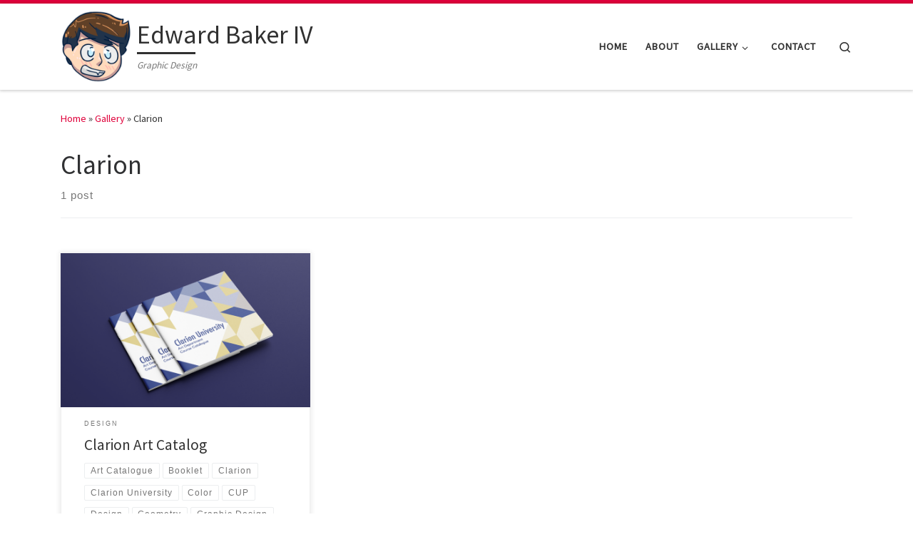

--- FILE ---
content_type: text/html; charset=UTF-8
request_url: https://edbakeriv.com/tag/clarion/
body_size: 7867
content:
<!DOCTYPE html>
<!--[if IE 7]>
<html class="ie ie7" lang="en-US">
<![endif]-->
<!--[if IE 8]>
<html class="ie ie8" lang="en-US">
<![endif]-->
<!--[if !(IE 7) | !(IE 8)  ]><!-->
<html lang="en-US" class="no-js">
<!--<![endif]-->
  <head>
  <meta charset="UTF-8" />
  <meta http-equiv="X-UA-Compatible" content="IE=EDGE" />
  <meta name="viewport" content="width=device-width, initial-scale=1.0" />
  <link rel="profile"  href="https://gmpg.org/xfn/11" />
  <link rel="pingback" href="https://edbakeriv.com/xmlrpc.php" />
  <!-- scripts for IE8 and less  -->
  <!--[if lt IE 9]>
    <script src="https://edbakeriv.com/wp-content/themes/customizr/assets/front/js/libs/html5.js"></script>
  <![endif]-->
<script>(function(html){html.className = html.className.replace(/\bno-js\b/,'js')})(document.documentElement);</script>
<title>Clarion &#8211; Edward Baker IV</title>
<link rel='dns-prefetch' href='//fonts.googleapis.com' />
<link rel='dns-prefetch' href='//s.w.org' />
<link rel="alternate" type="application/rss+xml" title="Edward Baker IV &raquo; Feed" href="https://edbakeriv.com/feed/" />
<link rel="alternate" type="application/rss+xml" title="Edward Baker IV &raquo; Comments Feed" href="https://edbakeriv.com/comments/feed/" />
<link rel="alternate" type="application/rss+xml" title="Edward Baker IV &raquo; Clarion Tag Feed" href="https://edbakeriv.com/tag/clarion/feed/" />
		<script type="text/javascript">
			window._wpemojiSettings = {"baseUrl":"https:\/\/s.w.org\/images\/core\/emoji\/11.2.0\/72x72\/","ext":".png","svgUrl":"https:\/\/s.w.org\/images\/core\/emoji\/11.2.0\/svg\/","svgExt":".svg","source":{"concatemoji":"https:\/\/edbakeriv.com\/wp-includes\/js\/wp-emoji-release.min.js?ver=5.1.19"}};
			!function(e,a,t){var n,r,o,i=a.createElement("canvas"),p=i.getContext&&i.getContext("2d");function s(e,t){var a=String.fromCharCode;p.clearRect(0,0,i.width,i.height),p.fillText(a.apply(this,e),0,0);e=i.toDataURL();return p.clearRect(0,0,i.width,i.height),p.fillText(a.apply(this,t),0,0),e===i.toDataURL()}function c(e){var t=a.createElement("script");t.src=e,t.defer=t.type="text/javascript",a.getElementsByTagName("head")[0].appendChild(t)}for(o=Array("flag","emoji"),t.supports={everything:!0,everythingExceptFlag:!0},r=0;r<o.length;r++)t.supports[o[r]]=function(e){if(!p||!p.fillText)return!1;switch(p.textBaseline="top",p.font="600 32px Arial",e){case"flag":return s([55356,56826,55356,56819],[55356,56826,8203,55356,56819])?!1:!s([55356,57332,56128,56423,56128,56418,56128,56421,56128,56430,56128,56423,56128,56447],[55356,57332,8203,56128,56423,8203,56128,56418,8203,56128,56421,8203,56128,56430,8203,56128,56423,8203,56128,56447]);case"emoji":return!s([55358,56760,9792,65039],[55358,56760,8203,9792,65039])}return!1}(o[r]),t.supports.everything=t.supports.everything&&t.supports[o[r]],"flag"!==o[r]&&(t.supports.everythingExceptFlag=t.supports.everythingExceptFlag&&t.supports[o[r]]);t.supports.everythingExceptFlag=t.supports.everythingExceptFlag&&!t.supports.flag,t.DOMReady=!1,t.readyCallback=function(){t.DOMReady=!0},t.supports.everything||(n=function(){t.readyCallback()},a.addEventListener?(a.addEventListener("DOMContentLoaded",n,!1),e.addEventListener("load",n,!1)):(e.attachEvent("onload",n),a.attachEvent("onreadystatechange",function(){"complete"===a.readyState&&t.readyCallback()})),(n=t.source||{}).concatemoji?c(n.concatemoji):n.wpemoji&&n.twemoji&&(c(n.twemoji),c(n.wpemoji)))}(window,document,window._wpemojiSettings);
		</script>
		<style type="text/css">
img.wp-smiley,
img.emoji {
	display: inline !important;
	border: none !important;
	box-shadow: none !important;
	height: 1em !important;
	width: 1em !important;
	margin: 0 .07em !important;
	vertical-align: -0.1em !important;
	background: none !important;
	padding: 0 !important;
}
</style>
	<link rel='stylesheet' id='czr-gfonts-css'  href='//fonts.googleapis.com/css?family=Source+Sans+Pro' type='text/css' media='all' />
<link rel='stylesheet' id='customizr-fa-css'  href='https://edbakeriv.com/wp-content/themes/customizr/assets/shared/fonts/fa/css/fontawesome-all.min.css?ver=4.1.37' type='text/css' media='all' />
<link rel='stylesheet' id='wp-block-library-css'  href='https://edbakeriv.com/wp-includes/css/dist/block-library/style.min.css?ver=5.1.19' type='text/css' media='all' />
<link rel='stylesheet' id='contact-form-7-css'  href='https://edbakeriv.com/wp-content/plugins/contact-form-7/includes/css/styles.css?ver=5.1.1' type='text/css' media='all' />
<link rel='stylesheet' id='sek-base-css'  href='https://edbakeriv.com/wp-content/plugins/nimble-builder/assets/front/css/sek-base.min.css?ver=1.7.0' type='text/css' media='all' />
<link rel='stylesheet' id='customizr-main-css'  href='https://edbakeriv.com/wp-content/themes/customizr/assets/front/css/style.min.css?ver=4.1.37' type='text/css' media='all' />
<style id='customizr-main-inline-css' type='text/css'>
::-moz-selection{background-color:#e0003b}::selection{background-color:#e0003b}a,.btn-skin:active,.btn-skin:focus,.btn-skin:hover,.btn-skin.inverted,.grid-container__classic .post-type__icon,.post-type__icon:hover .icn-format,.grid-container__classic .post-type__icon:hover .icn-format,[class*='grid-container__'] .entry-title a.czr-title:hover,input[type=checkbox]:checked::before{color:#e0003b}.czr-css-loader > div ,.btn-skin,.btn-skin:active,.btn-skin:focus,.btn-skin:hover,.btn-skin-h-dark,.btn-skin-h-dark.inverted:active,.btn-skin-h-dark.inverted:focus,.btn-skin-h-dark.inverted:hover{border-color:#e0003b}.tc-header.border-top{border-top-color:#e0003b}[class*='grid-container__'] .entry-title a:hover::after,.grid-container__classic .post-type__icon,.btn-skin,.btn-skin.inverted:active,.btn-skin.inverted:focus,.btn-skin.inverted:hover,.btn-skin-h-dark,.btn-skin-h-dark.inverted:active,.btn-skin-h-dark.inverted:focus,.btn-skin-h-dark.inverted:hover,.sidebar .widget-title::after,input[type=radio]:checked::before{background-color:#e0003b}.btn-skin-light:active,.btn-skin-light:focus,.btn-skin-light:hover,.btn-skin-light.inverted{color:#ff2e65}input:not([type='submit']):not([type='button']):not([type='number']):not([type='checkbox']):not([type='radio']):focus,textarea:focus,.btn-skin-light,.btn-skin-light.inverted,.btn-skin-light:active,.btn-skin-light:focus,.btn-skin-light:hover,.btn-skin-light.inverted:active,.btn-skin-light.inverted:focus,.btn-skin-light.inverted:hover{border-color:#ff2e65}.btn-skin-light,.btn-skin-light.inverted:active,.btn-skin-light.inverted:focus,.btn-skin-light.inverted:hover{background-color:#ff2e65}.btn-skin-lightest:active,.btn-skin-lightest:focus,.btn-skin-lightest:hover,.btn-skin-lightest.inverted{color:#ff4777}.btn-skin-lightest,.btn-skin-lightest.inverted,.btn-skin-lightest:active,.btn-skin-lightest:focus,.btn-skin-lightest:hover,.btn-skin-lightest.inverted:active,.btn-skin-lightest.inverted:focus,.btn-skin-lightest.inverted:hover{border-color:#ff4777}.btn-skin-lightest,.btn-skin-lightest.inverted:active,.btn-skin-lightest.inverted:focus,.btn-skin-lightest.inverted:hover{background-color:#ff4777}.pagination,a:hover,a:focus,a:active,.btn-skin-dark:active,.btn-skin-dark:focus,.btn-skin-dark:hover,.btn-skin-dark.inverted,.btn-skin-dark-oh:active,.btn-skin-dark-oh:focus,.btn-skin-dark-oh:hover,.post-info a:not(.btn):hover,.grid-container__classic .post-type__icon .icn-format,[class*='grid-container__'] .hover .entry-title a,.widget-area a:not(.btn):hover,a.czr-format-link:hover,.format-link.hover a.czr-format-link,button[type=submit]:hover,button[type=submit]:active,button[type=submit]:focus,input[type=submit]:hover,input[type=submit]:active,input[type=submit]:focus,.tabs .nav-link:hover,.tabs .nav-link.active,.tabs .nav-link.active:hover,.tabs .nav-link.active:focus{color:#a3002b}.grid-container__classic.tc-grid-border .grid__item,.btn-skin-dark,.btn-skin-dark.inverted,button[type=submit],input[type=submit],.btn-skin-dark:active,.btn-skin-dark:focus,.btn-skin-dark:hover,.btn-skin-dark.inverted:active,.btn-skin-dark.inverted:focus,.btn-skin-dark.inverted:hover,.btn-skin-h-dark:active,.btn-skin-h-dark:focus,.btn-skin-h-dark:hover,.btn-skin-h-dark.inverted,.btn-skin-h-dark.inverted,.btn-skin-h-dark.inverted,.btn-skin-dark-oh:active,.btn-skin-dark-oh:focus,.btn-skin-dark-oh:hover,.btn-skin-dark-oh.inverted:active,.btn-skin-dark-oh.inverted:focus,.btn-skin-dark-oh.inverted:hover,button[type=submit]:hover,button[type=submit]:active,button[type=submit]:focus,input[type=submit]:hover,input[type=submit]:active,input[type=submit]:focus{border-color:#a3002b}.btn-skin-dark,.btn-skin-dark.inverted:active,.btn-skin-dark.inverted:focus,.btn-skin-dark.inverted:hover,.btn-skin-h-dark:active,.btn-skin-h-dark:focus,.btn-skin-h-dark:hover,.btn-skin-h-dark.inverted,.btn-skin-h-dark.inverted,.btn-skin-h-dark.inverted,.btn-skin-dark-oh.inverted:active,.btn-skin-dark-oh.inverted:focus,.btn-skin-dark-oh.inverted:hover,.grid-container__classic .post-type__icon:hover,button[type=submit],input[type=submit],.czr-link-hover-underline .widgets-list-layout-links a:not(.btn)::before,.czr-link-hover-underline .widget_archive a:not(.btn)::before,.czr-link-hover-underline .widget_nav_menu a:not(.btn)::before,.czr-link-hover-underline .widget_rss ul a:not(.btn)::before,.czr-link-hover-underline .widget_recent_entries a:not(.btn)::before,.czr-link-hover-underline .widget_categories a:not(.btn)::before,.czr-link-hover-underline .widget_meta a:not(.btn)::before,.czr-link-hover-underline .widget_recent_comments a:not(.btn)::before,.czr-link-hover-underline .widget_pages a:not(.btn)::before,.czr-link-hover-underline .widget_calendar a:not(.btn)::before,[class*='grid-container__'] .hover .entry-title a::after,a.czr-format-link::before,.comment-author a::before,.comment-link::before,.tabs .nav-link.active::before{background-color:#a3002b}.btn-skin-dark-shaded:active,.btn-skin-dark-shaded:focus,.btn-skin-dark-shaded:hover,.btn-skin-dark-shaded.inverted{background-color:rgba(163,0,43,0.2)}.btn-skin-dark-shaded,.btn-skin-dark-shaded.inverted:active,.btn-skin-dark-shaded.inverted:focus,.btn-skin-dark-shaded.inverted:hover{background-color:rgba(163,0,43,0.8)}
.tc-header.border-top { border-top-width: 5px; border-top-style: solid }
.grid-container__classic .czr__r-wGOC::before{padding-top:61.803398%}

@media (min-width: 768px) {.grid-container__classic .czr__r-wGOC::before{padding-top:40%}}

#czr-push-footer { display: none; visibility: hidden; }
        .czr-sticky-footer #czr-push-footer.sticky-footer-enabled { display: block; }
        
</style>
<link rel='stylesheet' id='customizr-ms-respond-css'  href='https://edbakeriv.com/wp-content/themes/customizr/assets/front/css/style-modular-scale.min.css?ver=4.1.37' type='text/css' media='all' />
<script type='text/javascript' src='https://edbakeriv.com/wp-includes/js/jquery/jquery.js?ver=1.12.4'></script>
<script type='text/javascript' src='https://edbakeriv.com/wp-includes/js/jquery/jquery-migrate.min.js?ver=1.4.1'></script>
<script type='text/javascript' src='https://edbakeriv.com/wp-content/themes/customizr/assets/front/js/libs/modernizr.min.js?ver=4.1.37'></script>
<script type='text/javascript'>
/* <![CDATA[ */
var CZRParams = {"assetsPath":"https:\/\/edbakeriv.com\/wp-content\/themes\/customizr\/assets\/front\/","_disabled":[],"centerSliderImg":"1","isLightBoxEnabled":"1","SmoothScroll":{"Enabled":true,"Options":{"touchpadSupport":false}},"isAnchorScrollEnabled":"","anchorSmoothScrollExclude":{"simple":["[class*=edd]",".carousel-control","[data-toggle=\"modal\"]","[data-toggle=\"dropdown\"]","[data-toggle=\"czr-dropdown\"]","[data-toggle=\"tooltip\"]","[data-toggle=\"popover\"]","[data-toggle=\"collapse\"]","[data-toggle=\"czr-collapse\"]","[data-toggle=\"tab\"]","[data-toggle=\"pill\"]","[data-toggle=\"czr-pill\"]","[class*=upme]","[class*=um-]"],"deep":{"classes":[],"ids":[]}},"timerOnScrollAllBrowsers":"1","centerAllImg":"1","HasComments":"","LoadModernizr":"1","stickyHeader":"","extLinksStyle":"","extLinksTargetExt":"","extLinksSkipSelectors":{"classes":["btn","button"],"ids":[]},"dropcapEnabled":"","dropcapWhere":{"post":"","page":""},"dropcapMinWords":"","dropcapSkipSelectors":{"tags":["IMG","IFRAME","H1","H2","H3","H4","H5","H6","BLOCKQUOTE","UL","OL"],"classes":["btn"],"id":[]},"imgSmartLoadEnabled":"","imgSmartLoadOpts":{"parentSelectors":["[class*=grid-container], .article-container",".__before_main_wrapper",".widget-front",".post-related-articles",".tc-singular-thumbnail-wrapper"],"opts":{"excludeImg":[".tc-holder-img"]}},"imgSmartLoadsForSliders":"1","pluginCompats":[],"isWPMobile":"","menuStickyUserSettings":{"desktop":"stick_up","mobile":"stick_up"},"adminAjaxUrl":"https:\/\/edbakeriv.com\/wp-admin\/admin-ajax.php","ajaxUrl":"https:\/\/edbakeriv.com\/?czrajax=1","frontNonce":{"id":"CZRFrontNonce","handle":"5e12fe6998"},"isDevMode":"","isModernStyle":"1","i18n":{"Permanently dismiss":"Permanently dismiss"},"frontNotifications":{"welcome":{"enabled":false,"content":"","dismissAction":"dismiss_welcome_note_front"}}};
/* ]]> */
</script>
<script type='text/javascript' src='https://edbakeriv.com/wp-content/themes/customizr/assets/front/js/tc-scripts.min.js?ver=4.1.37'></script>
<link rel='https://api.w.org/' href='https://edbakeriv.com/wp-json/' />
<link rel="EditURI" type="application/rsd+xml" title="RSD" href="https://edbakeriv.com/xmlrpc.php?rsd" />
<link rel="wlwmanifest" type="application/wlwmanifest+xml" href="https://edbakeriv.com/wp-includes/wlwmanifest.xml" /> 
<meta name="generator" content="WordPress 5.1.19" />
<link rel="icon" href="https://edbakeriv.com/wp-content/uploads/2022/04/gigxx3happy-full-150x150.png" sizes="32x32" />
<link rel="icon" href="https://edbakeriv.com/wp-content/uploads/2022/04/gigxx3happy-full-300x300.png" sizes="192x192" />
<link rel="apple-touch-icon-precomposed" href="https://edbakeriv.com/wp-content/uploads/2022/04/gigxx3happy-full-300x300.png" />
<meta name="msapplication-TileImage" content="https://edbakeriv.com/wp-content/uploads/2022/04/gigxx3happy-full-300x300.png" />
<style type="text/css" id="nimble-global-breakpoint-options"></style></head>

  <body class="archive tag tag-clarion tag-7 wp-custom-logo wp-embed-responsive sek-hide-rc-badge czr-link-hover-underline header-skin-light footer-skin-dark czr-no-sidebar tc-center-images czr-full-layout czr-post-list-context czr-sticky-footer elementor-default">
    
    
    <div id="tc-page-wrap" class="">

      <header class="tpnav-header__header tc-header sl-logo_left sticky-brand-shrink-on sticky-transparent border-top czr-submenu-fade czr-submenu-move" role="banner" >
                    <div class="primary-navbar__wrapper d-none d-lg-block has-horizontal-menu has-branding-aside desktop-sticky" >
  <div class="container">
    <div class="row align-items-center flex-row primary-navbar__row">
      <div class="branding__container col col-auto" >
  <div class="branding align-items-center flex-column ">
    <div class="branding-row d-flex align-self-start flex-row align-items-center">
      <div class="navbar-brand col-auto " >
  <a class="navbar-brand-sitelogo" href="https://edbakeriv.com/"  aria-label="Edward Baker IV | Graphic Design" >
    <img src="https://edbakeriv.com/wp-content/uploads/2022/04/gigxx3happy-full.png" alt="Back Home" class="" width="500" height="500" style="max-width:250px;max-height:100px" data-no-retina>  </a>
</div>
          <div class="branding-aside col-auto flex-column d-flex">
          <h1 class="navbar-brand col-auto " >
  <a class="navbar-brand-sitename  czr-underline" href="https://edbakeriv.com/">
    <span>Edward Baker IV</span>
  </a>
</h1>

<span class="header-tagline " >
  Graphic Design</span>

          </div>
                </div>
      </div>
</div>
      <div class="primary-nav__container justify-content-lg-around col col-lg-auto flex-lg-column" >
  <div class="primary-nav__wrapper flex-lg-row align-items-center justify-content-end">
              <nav class="primary-nav__nav col" id="primary-nav">
          <div class="nav__menu-wrapper primary-nav__menu-wrapper justify-content-end czr-open-on-hover" >
<ul id="main-menu" class="primary-nav__menu regular-nav nav__menu nav"><li id="menu-item-61" class="menu-item menu-item-type-custom menu-item-object-custom menu-item-home menu-item-61"><a href="http://edbakeriv.com" class="nav__link"><span class="nav__title">Home</span></a></li>
<li id="menu-item-62" class="menu-item menu-item-type-post_type menu-item-object-page menu-item-62"><a href="https://edbakeriv.com/about/" class="nav__link"><span class="nav__title">About</span></a></li>
<li id="menu-item-63" class="menu-item menu-item-type-post_type menu-item-object-page current_page_parent menu-item-has-children czr-dropdown menu-item-63"><a data-toggle="czr-dropdown" aria-haspopup="true" aria-expanded="false" href="https://edbakeriv.com/gallery/" class="nav__link"><span class="nav__title">Gallery</span><span class="caret__dropdown-toggler"><i class="icn-down-small"></i></span></a>
<ul class="dropdown-menu czr-dropdown-menu">
	<li id="menu-item-212" class="menu-item menu-item-type-taxonomy menu-item-object-category dropdown-item menu-item-212"><a href="https://edbakeriv.com/category/design/" class="nav__link"><span class="nav__title">Design</span></a></li>
	<li id="menu-item-217" class="menu-item menu-item-type-taxonomy menu-item-object-category dropdown-item menu-item-217"><a href="https://edbakeriv.com/category/photography/" class="nav__link"><span class="nav__title">Photography</span></a></li>
	<li id="menu-item-218" class="menu-item menu-item-type-taxonomy menu-item-object-category dropdown-item menu-item-218"><a href="https://edbakeriv.com/category/illustration/" class="nav__link"><span class="nav__title">Illustration</span></a></li>
</ul>
</li>
<li id="menu-item-67" class="menu-item menu-item-type-post_type menu-item-object-page menu-item-67"><a href="https://edbakeriv.com/contact/" class="nav__link"><span class="nav__title">Contact</span></a></li>
</ul></div>        </nav>
    <div class="primary-nav__utils nav__utils col-auto" >
    <ul class="nav utils flex-row flex-nowrap regular-nav">
      <li class="nav__search " >
  <a href="#" class="search-toggle_btn icn-search czr-overlay-toggle_btn"  aria-expanded="false"><span class="sr-only">Search</span></a>
  </li>
    </ul>
</div>  </div>
</div>
    </div>
  </div>
</div>          <div class="mobile-navbar__wrapper d-lg-none mobile-sticky" >
    <div class="branding__container justify-content-between align-items-center container" >
  <div class="branding flex-column">
    <div class="branding-row d-flex align-self-start flex-row align-items-center">
      <div class="navbar-brand col-auto " >
  <a class="navbar-brand-sitelogo" href="https://edbakeriv.com/"  aria-label="Edward Baker IV | Graphic Design" >
    <img src="https://edbakeriv.com/wp-content/uploads/2022/04/gigxx3happy-full.png" alt="Back Home" class="" width="500" height="500" style="max-width:250px;max-height:100px" data-no-retina>  </a>
</div>
            <div class="branding-aside col-auto">
              <h1 class="navbar-brand col-auto " >
  <a class="navbar-brand-sitename  czr-underline" href="https://edbakeriv.com/">
    <span>Edward Baker IV</span>
  </a>
</h1>

            </div>
            </div>
      </div>
  <div class="mobile-utils__wrapper nav__utils regular-nav">
    <ul class="nav utils row flex-row flex-nowrap">
      <li class="nav__search " >
  <a href="#" class="search-toggle_btn icn-search czr-dropdown" data-aria-haspopup="true" aria-expanded="false"><span class="sr-only">Search</span></a>
      <ul class="dropdown-menu czr-dropdown-menu">
      <li class="header-search__container container">
  <div class="search-form__container " >
  <form action="https://edbakeriv.com/" method="get" class="czr-form search-form">
    <div class="form-group czr-focus">
            <label for="s-6972186a674dd" id="lsearch-6972186a674dd"><span>Search</span><i class="icn-search"></i><i class="icn-close"></i></label>
      <input id="s-6972186a674dd" class="form-control czr-search-field" name="s" type="text" value="" aria-describedby="lsearch-6972186a674dd" title="Search &hellip;">
    </div>
  </form>
</div></li>    </ul>
  </li>
<li class="hamburger-toggler__container " >
  <a href="#" class="ham-toggler-menu czr-collapsed" data-toggle="czr-collapse" data-target="#mobile-nav"><div class="ham__toggler-span-wrapper"><span class="line line-1"></span><span class="line line-2"></span><span class="line line-3"></span></div></a>
</li>
    </ul>
  </div>
</div>
<div class="mobile-nav__container " >
   <nav class="mobile-nav__nav flex-column czr-collapse" id="mobile-nav">
      <div class="mobile-nav__inner container">
      <div class="nav__menu-wrapper mobile-nav__menu-wrapper czr-open-on-click" >
<ul id="mobile-nav-menu" class="mobile-nav__menu vertical-nav nav__menu flex-column nav"><li class="menu-item menu-item-type-custom menu-item-object-custom menu-item-home menu-item-61"><a href="http://edbakeriv.com" class="nav__link"><span class="nav__title">Home</span></a></li>
<li class="menu-item menu-item-type-post_type menu-item-object-page menu-item-62"><a href="https://edbakeriv.com/about/" class="nav__link"><span class="nav__title">About</span></a></li>
<li class="menu-item menu-item-type-post_type menu-item-object-page current_page_parent menu-item-has-children czr-dropdown menu-item-63"><span class="display-flex nav__link-wrapper align-items-start"><a href="https://edbakeriv.com/gallery/" class="nav__link"><span class="nav__title">Gallery</span></a><button data-toggle="czr-dropdown" aria-haspopup="true" aria-expanded="false" class="caret__dropdown-toggler czr-btn-link"><i class="icn-down-small"></i></button></span>
<ul class="dropdown-menu czr-dropdown-menu">
	<li class="menu-item menu-item-type-taxonomy menu-item-object-category dropdown-item menu-item-212"><a href="https://edbakeriv.com/category/design/" class="nav__link"><span class="nav__title">Design</span></a></li>
	<li class="menu-item menu-item-type-taxonomy menu-item-object-category dropdown-item menu-item-217"><a href="https://edbakeriv.com/category/photography/" class="nav__link"><span class="nav__title">Photography</span></a></li>
	<li class="menu-item menu-item-type-taxonomy menu-item-object-category dropdown-item menu-item-218"><a href="https://edbakeriv.com/category/illustration/" class="nav__link"><span class="nav__title">Illustration</span></a></li>
</ul>
</li>
<li class="menu-item menu-item-type-post_type menu-item-object-page menu-item-67"><a href="https://edbakeriv.com/contact/" class="nav__link"><span class="nav__title">Contact</span></a></li>
</ul></div>      </div>
  </nav>
</div></div></header>
                                          

                                            
    <div id="main-wrapper" class="section">

                      

          <div class="czr-hot-crumble container page-breadcrumbs" role="navigation" >
  <div class="row">
        <nav class="breadcrumbs col-12"><span class="trail-begin"><a href="https://edbakeriv.com" title="Edward Baker IV" rel="home" class="trail-begin">Home</a></span> <span class="sep">&raquo;</span> <a href="https://edbakeriv.com/gallery/" title="Gallery">Gallery</a> <span class="sep">&raquo;</span> <span class="trail-end">Clarion</span></nav>  </div>
</div>
          <div class="container" role="main">

            
            <div class="flex-row row column-content-wrapper">

                
                <div id="content" class="col-12 article-container">

                  <header class="archive-header " >
  <div class="archive-header-inner">
        <h1 class="archive-title">
      Clarion    </h1>
          <div class="header-bottom">
        <span>
          1 post        </span>
      </div>
                    <hr class="featurette-divider">
        </div>
</header>                                          <div id="czr_grid-6972186a6153a" class="grid-container grid-container__classic tc-grid-shadow tc-grid-border tc-grid-hover-move" >
  <div class="grid__wrapper grid">
  <section class="row grid__section cols-3 grid-section-not-featured">
  <article id="post-331" class="grid-item col-12 col-md-6 col-xl-4 col-lg-4 post-331 post type-post status-publish format-standard has-post-thumbnail hentry category-design tag-art-catalogue tag-booklet tag-clarion tag-clarion-university tag-color tag-cup tag-design tag-geometry tag-graphic-design tag-pattern" >
  <section class="grid__item">
    <div class="tc-grid-figure entry-media__holder has-thumb czr__r-wGR js-centering">
      <div class="entry-media__wrapper czr__r-i">
        <a class="bg-link" href="https://edbakeriv.com/2019/04/27/clarion-art-catalogue/" title=""></a>
        <img width="467" height="350" src="https://edbakeriv.com/wp-content/uploads/2019/04/Art-Cat-Cover-Blue-1.png" class="attachment-tc-grid tc-thumb-type-thumb czr-img wp-post-image" alt="" srcset="https://edbakeriv.com/wp-content/uploads/2019/04/Art-Cat-Cover-Blue-1.png 1080w, https://edbakeriv.com/wp-content/uploads/2019/04/Art-Cat-Cover-Blue-1-300x225.png 300w, https://edbakeriv.com/wp-content/uploads/2019/04/Art-Cat-Cover-Blue-1-768x576.png 768w, https://edbakeriv.com/wp-content/uploads/2019/04/Art-Cat-Cover-Blue-1-1024x768.png 1024w" sizes="(max-width: 467px) 100vw, 467px" />      </div>
      <div class="tc-grid-caption">
          <div class="entry-summary ">
                        <div class="tc-g-cont czr-talign"><p>This booklet is a mock course catalog for the art [&hellip;]</p></div>
                      </div>
                </div>

          </div>
      <div class="tc-content">
      <header class="entry-header " >
  <div class="entry-header-inner ">
            <div class="tax__container post-info entry-meta">
          <a class="tax__link" href="https://edbakeriv.com/category/design/" title="View all posts in Design"> <span>Design</span> </a>        </div>
    
    <h2 class="entry-title">
      <a class="czr-title" href="https://edbakeriv.com/2019/04/27/clarion-art-catalogue/" title="Permalink to Clarion Art Catalog" rel="bookmark">Clarion Art Catalog</a>
    </h2>
      </div>
</header>      <footer class="entry-footer" >      <div class="post-tags entry-meta">
        <ul class="tags">
          <li><a class="tag__link btn btn-skin-dark-oh inverted" href="https://edbakeriv.com/tag/art-catalogue/" title="View all posts in Art Catalogue"> <span>Art Catalogue</span> </a></li><li><a class="tag__link btn btn-skin-dark-oh inverted" href="https://edbakeriv.com/tag/booklet/" title="View all posts in Booklet"> <span>Booklet</span> </a></li><li><a class="tag__link btn btn-skin-dark-oh inverted" href="https://edbakeriv.com/tag/clarion/" title="View all posts in Clarion"> <span>Clarion</span> </a></li><li><a class="tag__link btn btn-skin-dark-oh inverted" href="https://edbakeriv.com/tag/clarion-university/" title="View all posts in Clarion University"> <span>Clarion University</span> </a></li><li><a class="tag__link btn btn-skin-dark-oh inverted" href="https://edbakeriv.com/tag/color/" title="View all posts in Color"> <span>Color</span> </a></li><li><a class="tag__link btn btn-skin-dark-oh inverted" href="https://edbakeriv.com/tag/cup/" title="View all posts in CUP"> <span>CUP</span> </a></li><li><a class="tag__link btn btn-skin-dark-oh inverted" href="https://edbakeriv.com/tag/design/" title="View all posts in Design"> <span>Design</span> </a></li><li><a class="tag__link btn btn-skin-dark-oh inverted" href="https://edbakeriv.com/tag/geometry/" title="View all posts in Geometry"> <span>Geometry</span> </a></li><li><a class="tag__link btn btn-skin-dark-oh inverted" href="https://edbakeriv.com/tag/graphic-design/" title="View all posts in Graphic Design"> <span>Graphic Design</span> </a></li><li><a class="tag__link btn btn-skin-dark-oh inverted" href="https://edbakeriv.com/tag/pattern/" title="View all posts in Pattern"> <span>Pattern</span> </a></li>        </ul>
      </div>
          </footer>    </div>
    </section>
</article>  </section>
    </div>
</div>
                                                          </div>

                
            </div><!-- .column-content-wrapper -->

            

          </div><!-- .container -->

          <div id="czr-push-footer" ></div>
    </div><!-- #main-wrapper -->

    
          <div class="container-fluid">
              </div>
    
                                          <footer id="footer" class="footer__wrapper" >
  <div id="footer-widget-area" class="widget__wrapper" role="complementary" >
  <div class="container widget__container">
    <div class="row">
                      <div id="footer_one" class="col-md-4 col-12">
            <aside id="nav_menu-7" class="widget widget_nav_menu"><div class="menu-bottom-container"><ul id="menu-bottom" class="menu"><li id="menu-item-141" class="menu-item menu-item-type-custom menu-item-object-custom menu-item-home menu-item-141"><a href="http://edbakeriv.com">Home</a></li>
<li id="menu-item-129" class="menu-item menu-item-type-post_type menu-item-object-page menu-item-129"><a href="https://edbakeriv.com/about/">About</a></li>
<li id="menu-item-130" class="menu-item menu-item-type-post_type menu-item-object-page menu-item-130"><a href="https://edbakeriv.com/contact/">Contact</a></li>
<li id="menu-item-138" class="menu-item menu-item-type-post_type menu-item-object-page current_page_parent menu-item-138"><a href="https://edbakeriv.com/gallery/">Gallery</a></li>
</ul></div></aside>          </div>
                  <div id="footer_two" class="col-md-4 col-12">
                      </div>
                  <div id="footer_three" class="col-md-4 col-12">
                      </div>
                  </div>
  </div>
</div>
<div id="colophon" class="colophon " >
  <div class="container">
    <div class="colophon__row row flex-row justify-content-between">
      <div class="col-12 col-sm-auto">
        <div id="footer__credits" class="footer__credits" >
  <p class="czr-copyright">
    <span class="czr-copyright-text">&copy;&nbsp;2026&nbsp;</span><a class="czr-copyright-link" href="https://edbakeriv.com" title="Edward Baker IV">Edward Baker IV</a><span class="czr-rights-text">&nbsp;&ndash;&nbsp;All rights reserved</span>
  </p>
  <p class="czr-credits">
    <span class="czr-designer">
      <span class="czr-wp-powered"><span class="czr-wp-powered-text">Powered by&nbsp;</span><a class="czr-wp-powered-link fab fa-wordpress" title="Powered by WordPress" href="https://wordpress.org/" target="_blank"></a></span><span class="czr-designer-text">&nbsp;&ndash;&nbsp;Designed with the <a class="czr-designer-link" href="https://presscustomizr.com/customizr" title="Customizr theme">Customizr theme</a></span>
    </span>
  </p>
</div>
      </div>
            <div class="col-12 col-sm-auto">
        <div class="social-links">
          <ul class="socials " >
  <li ><a rel="nofollow" class="social-icon icon-feed"  title="Subscribe to my rss feed" aria-label="Subscribe to my rss feed" href="http://edbakeriv.com/feed/rss/"  target="_blank" ><i class="fas fa-rss"></i></a></li></ul>
        </div>
      </div>
          </div>
  </div>
</div>
</footer>
    </div><!-- end #tc-page-wrap -->

    <section class="czr-overlay search_o">
  <a href="#" class="search-close_btn search-toggle_btn czr-overlay-toggle_btn"><i class="icn-close"></i></a>
  <div class="overlay-content">
    <div class="search__wrapper">
    <div class="search-form__container " >
  <form action="https://edbakeriv.com/" method="get" class="czr-form search-form">
    <div class="form-group czr-focus">
            <label for="s-6972186a6ca3e" id="lsearch-6972186a6ca3e"><span>Search</span><i class="icn-search"></i><i class="icn-close"></i></label>
      <input id="s-6972186a6ca3e" class="form-control czr-search-field" name="s" type="text" value="" aria-describedby="lsearch-6972186a6ca3e" title="Search &hellip;">
    </div>
  </form>
</div>    </div>
  </div>
</section><div class="btn czr-btt czr-btta right" ><i class="icn-up-small"></i></div>
<script type='text/javascript'>
/* <![CDATA[ */
var wpcf7 = {"apiSettings":{"root":"https:\/\/edbakeriv.com\/wp-json\/contact-form-7\/v1","namespace":"contact-form-7\/v1"},"cached":"1"};
/* ]]> */
</script>
<script type='text/javascript' src='https://edbakeriv.com/wp-content/plugins/contact-form-7/includes/js/scripts.js?ver=5.1.1'></script>
<script type='text/javascript'>
/* <![CDATA[ */
var sekFrontLocalized = {"isDevMode":"","frontNonce":{"id":"SEKFrontNonce","handle":"055f16f839"},"localSeks":"","globalSeks":"","skope_id":"skp__tax_post_tag_7","recaptcha_public_key":""};
/* ]]> */
</script>
<script type='text/javascript' src='https://edbakeriv.com/wp-content/plugins/nimble-builder/assets/front/js/ccat-nimble-front.min.js?ver=1.7.0'></script>
<script type='text/javascript' src='https://edbakeriv.com/wp-includes/js/jquery/ui/core.min.js?ver=1.11.4'></script>
<script type='text/javascript' src='https://edbakeriv.com/wp-includes/js/wp-embed.min.js?ver=5.1.19'></script>
  </body>
  </html>

<!-- Page generated by LiteSpeed Cache 3.6.4 on 2026-01-22 12:30:34 -->

--- FILE ---
content_type: text/css
request_url: https://edbakeriv.com/wp-content/plugins/nimble-builder/assets/front/css/sek-base.min.css?ver=1.7.0
body_size: 6216
content:
.sektion-wrapper *,.sektion-wrapper ::after,.sektion-wrapper ::before{box-sizing:border-box}.sektion-wrapper img{max-width:100%;vertical-align:middle;border-style:none}.sektion-wrapper svg:not(:root){overflow:hidden}.sektion-wrapper figure{margin:0}.sektion-wrapper embed,.sektion-wrapper iframe,.sektion-wrapper object{max-width:100%}.sek-module-inner .sek-btn,.sek-service-font{font-family:sans-serif;letter-spacing:1px}.sek-container{width:100%;padding-right:10px;padding-left:10px;margin-right:auto;margin-left:auto}@media (min-width:576px){.sek-container{max-width:540px}}@media (min-width:768px){.sek-container{max-width:720px}}@media (min-width:992px){.sek-container{max-width:960px}}@media (min-width:1200px){.sek-container{max-width:1140px}}.sek-container-fluid{width:100%;padding-right:10px;padding-left:10px;margin-right:auto;margin-left:auto}.sek-row{display:-ms-flexbox;display:flex;-ms-flex-wrap:wrap;flex-wrap:wrap;margin-right:-10px;margin-left:-10px}.sek-container-no-padding{padding-right:0;padding-left:0;overflow-x:hidden}.sek-no-gutters{margin-right:0;margin-left:0}.sek-no-gutters>.sek-col,.sek-no-gutters>[class*=sek-col-]{padding-right:0;padding-left:0}.sek-col,.sek-col-10,.sek-col-100,.sek-col-11,.sek-col-12,.sek-col-14,.sek-col-16,.sek-col-20,.sek-col-25,.sek-col-30,.sek-col-33,.sek-col-40,.sek-col-50,.sek-col-60,.sek-col-66,.sek-col-70,.sek-col-75,.sek-col-8,.sek-col-80,.sek-col-83,.sek-col-9,.sek-col-90,.sek-col-auto,.sek-col-base{position:relative;width:100%;min-height:1px;padding-right:10px;padding-left:10px}.sek-col-base{-ms-flex:0 0 100%;flex:0 0 100%;max-width:100%}.sek-col{-ms-flex-preferred-size:0;flex-basis:0;-ms-flex-positive:1;flex-grow:1;max-width:100%}.sek-col-auto{-ms-flex:0 0 auto;flex:0 0 auto;width:auto;max-width:100%}@media (min-width:768px){.sek-col-8{-ms-flex:0 0 8.333%;flex:0 0 8.333%;max-width:8.333%}.sek-col-9{-ms-flex:0 0 9.090909%;flex:0 0 9.090909%;max-width:9.090909%}.sek-col-10{-ms-flex:0 0 10%;flex:0 0 10%;max-width:10%}.sek-col-11{-ms-flex:0 0 11.111%;flex:0 0 11.111%;max-width:11.111%}.sek-col-12{-ms-flex:0 0 12.5%;flex:0 0 12.5%;max-width:12.5%}.sek-col-14{-ms-flex:0 0 14.285%;flex:0 0 14.285%;max-width:14.285%}.sek-col-16{-ms-flex:0 0 16.666%;flex:0 0 16.666%;max-width:16.666%}.sek-col-20{-ms-flex:0 0 20%;flex:0 0 20%;max-width:20%}.sek-col-25{-ms-flex:0 0 25%;flex:0 0 25%;max-width:25%}.sek-col-30{-ms-flex:0 0 30%;flex:0 0 30%;max-width:30%}.sek-col-33{-ms-flex:0 0 33.333%;flex:0 0 33.333%;max-width:33.333%}.sek-col-40{-ms-flex:0 0 40%;flex:0 0 40%;max-width:40%}.sek-col-50{-ms-flex:0 0 50%;flex:0 0 50%;max-width:50%}.sek-col-60{-ms-flex:0 0 60%;flex:0 0 60%;max-width:60%}.sek-col-66{-ms-flex:0 0 66.666%;flex:0 0 66.666%;max-width:66.666%}.sek-col-70{-ms-flex:0 0 70%;flex:0 0 70%;max-width:70%}.sek-col-75{-ms-flex:0 0 75%;flex:0 0 75%;max-width:75%}.sek-col-80{-ms-flex:0 0 80%;flex:0 0 80%;max-width:80%}.sek-col-83{-ms-flex:0 0 83.333%;flex:0 0 83.333%;max-width:83.333%}.sek-col-90{-ms-flex:0 0 90%;flex:0 0 90%;max-width:90%}.sek-col-100{-ms-flex:0 0 100%;flex:0 0 100%;max-width:100%}.sek-order-first{-ms-flex-order:-1;order:-1}.sek-order-last{-ms-flex-order:13;order:13}.sek-order-0{-ms-flex-order:0;order:0}.sek-order-1{-ms-flex-order:1;order:1}.sek-order-2{-ms-flex-order:2;order:2}.sek-order-3{-ms-flex-order:3;order:3}.sek-order-4{-ms-flex-order:4;order:4}.sek-order-5{-ms-flex-order:5;order:5}.sek-order-6{-ms-flex-order:6;order:6}.sek-order-7{-ms-flex-order:7;order:7}.sek-order-8{-ms-flex-order:8;order:8}.sek-order-9{-ms-flex-order:9;order:9}.sek-order-10{-ms-flex-order:10;order:10}.sek-order-11{-ms-flex-order:11;order:11}.sek-order-12{-ms-flex-order:12;order:12}}.sek-fade{transition:opacity .15s linear}@media screen and (prefers-reduced-motion:reduce){.sek-fade{transition:none}}.sek-fade:not(.show){opacity:0}.sek-collapse:not(.show){display:none}.sek-clearfix::after{display:block;clear:both;content:""}.sek-sr-only{position:absolute;width:1px;height:1px;padding:0;overflow:hidden;clip:rect(0,0,0,0);white-space:nowrap;border:0}.sek-sr-only-focusable:active,.sek-sr-only-focusable:focus{position:static;width:auto;height:auto;overflow:visible;clip:auto;white-space:normal}.sek-embed{position:relative}.sek-embed::before{display:block;content:''}.sek-embed .sek-embed-inner,.sek-embed iframe{position:absolute;width:100%;height:100%;top:0;left:0}.sektion-wrapper{word-wrap:break-word}.sek-module .sek-module-inner ul{list-style:disc}.sek-module .sek-module-inner ol{list-style:decimal}.sek-module .sek-module-inner ol>li::before{content:none}.sek-module .sek-module-inner ol,.sek-module .sek-module-inner ul{padding:0;line-height:1.5;margin:0 0 1.5rem 1.5rem}.sek-module .sek-module-inner ol>li,.sek-module .sek-module-inner ul>li{padding:0}.sek-module .sek-module-inner li>ol,.sek-module .sek-module-inner li>ul{margin-bottom:0}.sek-module-inner .sek-btn{display:inline-block;font-weight:400;line-height:1.25em;text-align:center;white-space:normal;word-break:break-all;vertical-align:middle;-webkit-user-select:none;-moz-user-select:none;-ms-user-select:none;user-select:none;border:1px solid transparent;padding:.5em 1em;border-radius:2px;border-width:2px;border-style:solid;font-size:1em;cursor:pointer;text-decoration:none;text-transform:none;transition:all .2s ease-in-out}.sek-module-inner .sek-btn:focus,.sek-module-inner .sek-btn:hover{text-decoration:none}.sek-module-inner .focus.sek-btn,.sek-module-inner .sek-btn:focus{outline:0;box-shadow:0 0 0 2px rgba(2,117,216,.25)}.sek-module-inner .disabled.sek-btn,.sek-module-inner .sek-btn:disabled{cursor:not-allowed;opacity:.65;box-shadow:none}.sek-module-inner .active.sek-btn,.sek-module-inner .sek-btn:active{background-image:none;box-shadow:0 0 0 2px rgba(2,117,216,.25)}a.sek-btn.disabled,fieldset[disabled] a.sek-btn{pointer-events:none}.sektion-wrapper [type=button],.sektion-wrapper [type=reset],.sektion-wrapper [type=submit],.sektion-wrapper button{-webkit-appearance:button}.sektion-wrapper [type=button]::-moz-focus-inner,.sektion-wrapper [type=reset]::-moz-focus-inner,.sektion-wrapper [type=submit]::-moz-focus-inner,.sektion-wrapper button::-moz-focus-inner{padding:0;border-style:none}.sektion-wrapper [type=button]::-moz-focus-inner .sek-btn,.sektion-wrapper [type=reset]::-moz-focus-inner .sek-btn,.sektion-wrapper [type=submit]::-moz-focus-inner .sek-btn,.sektion-wrapper button::-moz-focus-inner .sek-btn{padding:.5em 1em;border-style:solid}[type=button].sek-btn,[type=reset].sek-btn,[type=submit].sek-btn,button.sek-btn{-wekbit-appearance:none!important;background:0 0}.sek-module-inner h1,.sek-module-inner h2,.sek-module-inner h3,.sek-module-inner h4,.sek-module-inner h5,.sek-module-inner h6{font-weight:400;line-height:1.5em}.sek-module-inner h1{font-size:2.48em}.sek-module-inner h2{font-size:2.07em}.sek-module-inner h3{font-size:1.73em}.sek-module-inner h4{font-size:1.44em}.sek-module-inner h5{font-size:1.2em}.sek-module-inner h6{font-size:1em}.sek-module-inner .sek-heading{text-align:center;margin:.6em 0}.sek-module-inner .sek-heading>a{color:inherit;font-size:inherit}.sek-nav-wrap{position:relative;display:-ms-flexbox;display:flex;-ms-flex-wrap:wrap;flex-wrap:wrap;-ms-flex-align:center;align-items:center;-ms-flex-pack:justify;justify-content:space-between;-ms-flex-pack:center;justify-content:center;padding:.5rem 0}.sek-mobile-menu-expanded-below .sek-nav-wrap{padding:0}.sek-nav-collapse{-ms-flex-preferred-size:100%;flex-basis:100%;-ms-flex-positive:1;flex-grow:1;-ms-flex-align:center;align-items:center;-ms-flex-pack:center;justify-content:center}.sek-nav{display:-ms-flexbox;display:flex;-ms-flex-wrap:wrap;flex-wrap:wrap;-ms-flex-direction:column;flex-direction:column}.sek-module .sek-module-inner .sek-nav{margin-right:-10px!important;margin-left:-10px!important}.sek-module .sek-module-inner .sek-nav,.sek-module .sek-module-inner .sek-nav ul{list-style:none!important;padding:0!important;margin:0!important}.sek-module .sek-module-inner .sek-nav li{list-style:none;margin:0 5px}.sek-module .sek-module-inner .sek-nav li>ul li{padding:0 0 0 .9rem}.sek-nav li a{padding:.6em .8em;display:-ms-flexbox;display:flex;-ms-flex-align:center;align-items:center;-ms-flex-pack:justify;justify-content:space-between;color:inherit;overflow:hidden}.sek-nav-wrap .sek-nav li a{text-decoration:none}.sek-nav li a:hover .sek-nav__title{text-decoration:underline}.sek-nav li:not(:last-of-type){border-bottom:1px solid;border-color:rgba(49,49,49,.09)}.sek-nav .menu-item-has-children,.sek-nav .page_item_has_children{position:relative}.sek-nav .menu-item-has-children>a::after,.sek-nav .page_item_has_children>a::after{content:"\f107";-moz-osx-font-smoothing:grayscale;-webkit-font-smoothing:antialiased;display:none;font-style:normal;font-variant:normal;text-rendering:auto;font-family:'Font Awesome 5 Free';font-weight:900;transition:all .3s ease;-webkit-transform-style:preserve-3d;transform-style:preserve-3d;-webkit-backface-visibility:hidden;backface-visibility:hidden;-webkit-perspective:1000px;perspective:1000px;padding:0 .45em;font-size:.8em;top:.1em;position:relative}.sek-nav .menu-item-has-children.show>a::after,.sek-nav .page_item_has_children.show>a::after{-webkit-transform:translateZ(0) rotate(-180deg)!important;transform:translateZ(0) rotate(-180deg)!important;-ms-transform:rotate(-180deg)!important}.sek-nav .children,.sek-nav .sub-menu{position:static;float:none;list-style:none;border-radius:0;border:0;margin:0;padding:0;font-size:inherit}@media (min-width:768px){.sek-nav .children,.sek-nav .sub-menu{position:absolute;display:none;top:100%;left:0;z-index:1000;min-width:10rem;max-width:50vw}}.sek-dropdown-submenu>a::after{-webkit-transform:translateZ(0) rotate(-90deg);transform:translateZ(0) rotate(-90deg);-ms-transform:rotate(-90deg)}.sek-dropdown-submenu>a[class*=-reverse]::after{-webkit-transform:translateZ(0) rotate(-270deg);transform:translateZ(0) rotate(-270deg)}.sek-nav-toggler{-webkit-appearance:none!important;cursor:pointer;height:40px;width:40px;padding:0;vertical-align:middle}.sek-nav-toggler,.sek-nav-toggler:focus,.sek-nav-toggler:hover{background:0 0;background-color:rgba(0,0,0,0);color:#000;border:none}.sek-ham__span-wrapper{height:12px;position:relative}.sek-ham__span-wrapper .line{display:block;height:1.5px;position:absolute;left:10px;border-radius:5px;background-clip:padding-box;transition:all ease .35s;-webkit-backface-visibility:hidden;backface-visibility:hidden;border-top:1.5px solid}.sek-ham__span-wrapper .line-1{top:0}.sek-ham__span-wrapper .line-2{top:50%}.sek-ham__span-wrapper .line-3{top:100%}.sek-nav-toggler .line-1{-webkit-transform:translate(-3px,6px) rotate(45deg);transform:translate(-3px,6px) rotate(45deg);width:28px}.sek-nav-toggler .line-2{opacity:0}.sek-nav-toggler .line-3{-webkit-transform:translate(-3px,-6px) rotate(-45deg);transform:translate(-3px,-6px) rotate(-45deg);width:28px}.sek-nav-toggler.sek-collapsed .line{width:20px;-webkit-transform:translate(0,0) rotate(0);transform:translate(0,0) rotate(0);opacity:1}.sek-nav-toggler.sek-collapsed.hovering .line{-webkit-transform:translateX(-3px);transform:translateX(-3px);width:26px}.sek-dropdown-menu{position:static;float:none;list-style:none;border-radius:0;border:0;margin:0;padding:0;font-size:inherit}@media (min-width:768px){.sek-dropdown-menu{position:absolute;display:none;top:100%;left:0;z-index:1000;min-width:10rem;max-width:50vw}}.show>.sek-dropdown-menu{display:block}.sek-dropdown-menu .sek-nav__title{word-break:break-word;white-space:normal}.sek-dropdown-menu.open-right{left:0;right:auto}.sek-dropdown-menu ul.open-right,.sek-dropdown-menu.open-right ul:not(.open-left){left:100%;right:auto}.sek-dropdown-menu.open-left{left:auto;right:0}.sek-dropdown-menu ul.open-left,.sek-dropdown-menu.open-left ul:not(.open-right){right:100%;left:auto}@media (min-width:768px){.sek-nav{-ms-flex-direction:row;flex-direction:row}.sek-nav .menu-item-has-children>a::after,.sek-nav .page_item_has_children>a::after{display:inline-block}.sek-nav>li:not(:last-of-type){border-bottom:none}.sek-nav>li>a{padding:5px}.sek-nav-collapse{display:-ms-flexbox!important;display:flex!important;-ms-flex-preferred-size:auto;flex-basis:auto}.sek-mobile-menu-expanded-below{display:none!important}.sek-nav-toggler{display:none}.sek-dropdown-menu{background:#fff;box-shadow:1px 2px 2px 2px rgba(0,0,0,.15)}.sek-nav .sek-dropdown-menu li{padding:0 10px!important;margin:0!important}.sek-nav .sek-dropdown-menu li a{padding:10px 12px}.sek-dropdown-menu ul{left:100%}.sek-dropdown-menu .sek-menu-link__row-reverse{-ms-flex-direction:row-reverse!important;flex-direction:row-reverse!important}.sek-dropdown-menu .sek-nav__title{word-break:normal;white-space:nowrap}.sek-dropdown-submenu .sek-dropdown-menu{top:15px}.sek-submenu-fade .sek-dropdown-menu a{transition:all .25s ease;-webkit-transform:translate(0,0);transform:translate(0,0)}.sek-submenu-fade .sek-dropdown-menu a:hover{-webkit-transform:translate(3px,0);transform:translate(3px,0)}.sek-submenu-fade .menu-item-has-children,.sek-submenu-fade .page_item_has_children{-webkit-perspective:1000px;perspective:1000px}.sek-submenu-fade .menu-item-has-children>ul,.sek-submenu-fade .page_item_has_children>ul{position:fixed;opacity:0;visibility:hidden;display:block;transition:all .25s ease-in-out;-webkit-transform:translate(0,-10px);transform:translate(0,-10px)}.sek-submenu-fade .menu-item-has-children:not(.show),.sek-submenu-fade .page_item_has_children:not(.show){overflow:hidden}.sek-submenu-fade .menu-item-has-children:not(.show) ul,.sek-submenu-fade .page_item_has_children:not(.show) ul{pointer-events:none;cursor:not-allowed}.sek-submenu-fade li.show{-webkit-perspective:none;perspective:none}.sek-submenu-fade li.show>ul{position:absolute;visibility:visible;opacity:1;-webkit-transform:translate(0,0);transform:translate(0,0)}}[class*=sek__r-w]{position:relative;display:block;padding:0;overflow:hidden;-webkit-backface-visibility:hidden;backface-visibility:hidden;-webkit-transform-style:preserve-3d;transform-style:preserve-3d}[class*=sek__r-w]::before{display:block;content:""}.sek__r-wFP::before{padding-top:92.592593%}.sek-fp-widget{text-align:center;margin:auto!important}.sek-fp-widget .sek-fp-button-holder,.sek-fp-widget .sek-fp-text,.sek-fp-widget .sek-fp-title{width:90%;margin-left:auto;margin-right:auto}.sek-fp-widget .sek-fp-title{color:#5a5a5a;line-height:1.25em;margin-top:.625em;margin-bottom:1.25em;word-break:break-word;position:relative;font-weight:500;font-size:1.44em}.sek-fp-widget .sek-fp-title::after{content:"";position:absolute;width:1.25em;background:#5a5a5a;height:2px;top:100%;left:0;right:0;margin:.3125em auto 0;transition:all .6s ease}.sek-link-mask-p:hover .sek-fp-title::after{width:2.5em}.sek-fp-widget .sek-fp-text{color:#777;line-height:1.55em;margin:1.5em auto;word-wrap:break-word}.sek-fp-widget .sek-fp-text>a{padding:0!important;display:inline!important;line-height:1em!important}.sek-fp-widget .sek-fp-btn-link{text-transform:uppercase;margin-bottom:1.25em;white-space:normal;word-break:break-word;outline:0;background-color:#3b3b3b;color:#fff;border-color:#3b3b3b;font-size:.75em;line-height:2.5em;padding:0 2.5em}.sek-fp-widget .sek-fp-btn-link:active,.sek-fp-widget .sek-fp-btn-link:focus,.sek-fp-widget .sek-fp-btn-link:hover{color:#3b3b3b;background:0 0}.sek-fp-widget .sek-fp-thumb-wrapper{max-width:270px;margin:8px auto}.sek-fp-widget img{-webkit-transform:translate3d(0,0,0);transform:translate3d(0,0,0);-ms-transform:translate(0,0);-webkit-transform-style:preserve-3d;transform-style:preserve-3d;-webkit-backface-visibility:hidden;backface-visibility:hidden;position:absolute;top:0;left:0;z-index:0}.js-center-images-disabled .sek-fp-widget img{-webkit-transform:translate(-50%,-50%);transform:translate(-50%,-50%);-webkit-transform:translate3d(-50%,-50%,0);transform:translate3d(-50%,-50%,0);-ms-transform:translate(-50%,-50%);top:50%;left:50%;max-width:100%}.sek-fp-widget img.h-centered{width:auto!important;max-width:none!important}.sek-fp-widget img.v-centered{height:auto!important;max-height:none!important;max-width:none!important;vertical-align:top}.sek-link-mask{position:absolute;border-color:#fff;left:0;right:0;top:0;bottom:0;overflow:hidden;z-index:1}.sek-link-mask.no-effect{border:none}.sek-link-mask::before{position:absolute;width:63%;padding-bottom:63%;content:'';z-index:1;left:50%;top:50%;-webkit-transform:translate(-50%,-50%);transform:translate(-50%,-50%);-webkit-transform:translate3d(-50%,-50%,0);transform:translate3d(-50%,-50%,0);border:150px solid;border-color:inherit;box-sizing:content-box;transition:all .3s ease}.round .sek-link-mask::before{border-radius:50%}.sek-link-mask-p:hover .sek-link-mask::before{-webkit-transform:translate(-50%,-50%) scale(1.4);transform:translate(-50%,-50%) scale(1.4);-webkit-transform:translate3d(-50%,-50%,0) scale(1.4);transform:translate3d(-50%,-50%,0) scale(1.4);-ms-transform:translate(-50%,-50%) scale(1.4)}.no-cssanimations .sek-link-mask{border:transparent}.no-cssanimations .sek-fp-thumb-wrapper{opacity:.7}.no-cssanimations .sek-fp-thumb-wrapper:hover{opacity:1}[data-sek-module-type=czr_image_module]{text-align:center}[data-sek-module-type=czr_image_module] img{border:0 solid #f2f2f2}[data-sek-module-type=czr_image_module] .box-shadow img{box-shadow:rgba(0,0,0,.25) 0 3px 11px 0}[data-sek-module-type=czr_image_module] figure img{transition:all .2s ease-out}.sek-hover-effect-opacity img:hover{opacity:.7}.sek-hover-effect-zoom-out img:hover{-webkit-transform:scale(1.05);transform:scale(1.05)}.sek-hover-effect-zoom-in img:hover{-webkit-transform:scale(.95);transform:scale(.95)}.sek-hover-effect-move-up img:hover{-webkit-transform:translateY(-6px);transform:translateY(-6px)}.sek-hover-effect-move-down img:hover{-webkit-transform:translateY(6px);transform:translateY(6px)}.sek-hover-effect-blur img:hover{-webkit-filter:blur(2px);filter:blur(2px)}.sek-hover-effect-grayscale img:hover{-webkit-filter:grayscale(0);filter:grayscale(0)}.sek-hover-effect-grayscale img:hover{-webkit-filter:grayscale(100%);filter:grayscale(100%);-webkit-filter:gray;filter:gray}.sek-hover-effect-reverse-grayscale img{-webkit-filter:grayscale(100%);filter:grayscale(100%);-webkit-filter:gray;filter:gray}.sek-hover-effect-reverse-grayscale img:hover{-webkit-filter:grayscale(0);filter:grayscale(0)}.sek-nimble-image-wrapper{max-width:100%;overflow:hidden;width:100%;position:relative;display:block;background-position:center center;background-size:cover;display:-ms-flexbox;display:flex;-ms-flex-align:center;align-items:center;-ms-flex-pack:center;justify-content:center;-webkit-backface-visibility:hidden;backface-visibility:hidden;-webkit-transform-style:preserve-3d;transform-style:preserve-3d}.sek-nimble-image-wrapper::before{content:'';display:block;padding-top:100%}.sek-nimble-image-mask{position:absolute;border-color:#fff;left:0;right:0;top:0;bottom:0;overflow:hidden;z-index:1;display:-ms-flexbox;display:flex;-ms-flex-align:center;align-items:center;-ms-flex-pack:center;justify-content:center}.sek-nimble-image-mask::before{position:absolute;width:63%;padding-bottom:63%;content:'';z-index:1;border:150vw solid;border-color:inherit;box-sizing:content-box;transition:all .3s ease;-webkit-backface-visibility:hidden;backface-visibility:hidden}.sek-nimble-image-wrapper.expanded .sek-nimble-image-mask::before,.sek-nimble-image-wrapper.hover .sek-nimble-image-mask::before,.sek-nimble-image-wrapper:hover .sek-nimble-image-mask::before{-webkit-transform:scale(1.4);transform:scale(1.4)}.sek-nimble-image-wrapper.round .sek-nimble-image-mask::before{border-radius:50%}.sek-nimble-image{position:absolute;width:100%;height:100%;background-position:center center;background-size:cover;z-index:0}[data-sek-module-type=czr_divider_module]{text-align:center}[data-sek-module-type=czr_divider_module] .sek-module-inner{font-size:0;line-height:0}.sek-divider{border-top:1px solid #5a5a5a;display:inline-block;width:100%;margin-top:15px;margin-bottom:15px;font-size:1rem}.sek-spacer{height:20px}[data-sek-module-type=czr_icon_module]{text-align:center;color:#5a5a5a;font-size:15px}[data-sek-module-type=czr_icon_module] a.sek-icon,[data-sek-module-type=czr_icon_module] a.sek-icon.active,[data-sek-module-type=czr_icon_module] a.sek-icon:active,[data-sek-module-type=czr_icon_module] a.sek-icon:focus,[data-sek-module-type=czr_icon_module] a.sek-icon:hover{color:inherit}[data-sek-module-type=czr_icon_module] .box-shadow .sek-icon-wrapper{box-shadow:rgba(0,0,0,.25) 0 3px 11px 0}[data-sek-module-type=czr_icon_module] .sek-icon i{webkit-transition:all .15s ease-in-out;transition:all .15s ease-in-out}[data-sek-module-type=czr_icon_module] .sek-icon .fab,[data-sek-module-type=czr_icon_module] .sek-icon .far,[data-sek-module-type=czr_icon_module] .sek-icon .fas{width:1em;height:1em;text-align:center}[data-sek-module-type=czr_icon_module] a.sek-icon{box-shadow:none;-webkit-box-shadow:none}[data-sek-module-type=czr_icon_module] a.sek-icon:active,[data-sek-module-type=czr_icon_module] a.sek-icon:focus,[data-sek-module-type=czr_icon_module] a.sek-icon:hover{box-shadow:none;-webkit-box-shadow:none}[data-sek-module-type=czr_icon_module] .sek-icon-wrapper{display:inline-block}.sek-quote p{margin:0 0 .5em;padding:0}.sek-quote .sek-cite{font-size:13px;line-height:1.5em;font-style:inherit}.sek-quote.sek-quote-design{background:0 0;font-style:inherit;margin-right:0;margin-left:0;padding:15px 0;border:none}.sek-quote.sek-quote-design>*{padding:0;margin:0}.sek-quote.sek-quote-design::after,.sek-quote.sek-quote-design::before{display:none}.sek-quote.sek-quote-design .sek-cite{padding:0;font-weight:400}.sek-quote.sek-quote-design .sek-cite::before{display:none}.sek-quote.sek-quote-design .sek-quote-inner{color:inherit;padding-left:calc(10px + 1.3em)}.sek-quote.sek-quote-design .sek-quote-content{font-weight:400;font-size:16px;color:inherit}.sek-quote.sek-quote-design.sek-border-before{padding-left:15px;border-left:5px solid}.sek-quote.sek-quote-design.sek-border-before .sek-cite{clear:both;display:block;margin-top:1.5em;position:relative;padding-left:2.2em;padding-right:.25em}.sek-quote.sek-quote-design.sek-border-before .sek-cite::before{display:block;content:'';top:1em;position:absolute;background:0 0;width:2em;height:auto;left:0;border-top:1px solid}.sek-quote.sek-quote-design.sek-quote-icon-before{position:relative;display:-ms-flexbox;display:flex;font-size:32px}.sek-quote.sek-quote-design.sek-quote-icon-before .sek-quote-content :last-child{margin-bottom:.75em}.sek-quote.sek-quote-design.sek-quote-icon-before::before{content:'\f10d';color:#ccc;font-weight:900;font-style:normal;text-align:center;font-family:'Font Awesome 5 Free';-moz-osx-font-smoothing:grayscale;-webkit-font-smoothing:antialiased;font-variant:normal;text-rendering:auto;display:-ms-flexbox;display:flex;position:static;width:auto;margin:0;left:0;position:absolute;top:0}[data-sek-module-type=czr_button_module] .sek-module-inner{text-align:center}.sek-module-inner .sek-btn{background:#020202;color:#fff;padding:.5em 1em}.sek-module-inner .sek-btn i{margin:0 8px}.sek-module-inner .sek-btn:active,.sek-module-inner .sek-btn:focus,.sek-module-inner .sek-btn:hover{color:#fff}.sek-btn-inner{display:-ms-flexbox;display:flex;-ms-flex-align:center;align-items:center}.sek-btn.box-shadow{box-shadow:0 3px 8px rgba(0,0,0,.2)!important}.sek-btn.box-shadow.push-effect:active{-webkit-transform:translateY(2px);transform:translateY(2px)}.sek-post-grid-wrapper{margin-top:1.5rem;margin-bottom:1.5rem}.sek-post-grid-wrapper .sek-grid-items{grid-row-gap:25px}.sek-post-grid-wrapper .sek-grid-items.sek-list-layout article>:not(:last-child):not(.sek-pg-thumbnail){margin-bottom:15px}.sek-post-grid-wrapper .sek-grid-items.sek-grid-layout article>:not(:last-child){margin-bottom:15px}.sek-post-grid-wrapper .sek-grid-items article>:first-child{margin-top:0!important}.sek-post-grid-wrapper .sek-grid-items article>:last-child{margin-top:0!important}.sek-post-grid-wrapper .sek-grid-items article>:not(:last-child){margin-top:0!important}.sek-post-grid-wrapper .sek-grid-items article .sek-pg-content>:not(:last-child){margin-top:0!important;margin-bottom:15px}.sek-post-grid-wrapper .sek-grid-items article .sek-pg-content>:first-child{margin-top:0!important}.sek-post-grid-wrapper .sek-grid-items article .sek-pg-content>:last-child{margin-top:0!important}.sek-post-grid-wrapper .sek-grid-items.sek-shadow-on-hover article{box-shadow:0 0 40px 0 rgba(0,0,0,.05);transition:all .3s cubic-bezier(.25,.8,.25,1)}.sek-post-grid-wrapper .sek-grid-items.sek-shadow-on-hover article:hover{-webkit-transform:translateY(-4px);transform:translateY(-4px);box-shadow:0 14px 28px rgba(0,0,0,.18),0 10px 10px rgba(0,0,0,.15)}.sek-post-grid-wrapper .sek-pg-thumbnail{box-shadow:0 5px 5px 0 rgba(18,63,82,.035),0 0 0 1px rgba(176,181,193,.2);background-color:#fff;overflow:hidden}.sek-post-grid-wrapper .sek-pg-thumbnail a{display:block;position:relative}.sek-post-grid-wrapper .sek-pg-thumbnail img{display:block;width:100%;height:auto}.sek-post-grid-wrapper .sek-thumb-custom-height .sek-pg-thumbnail a{height:0;padding-top:65%}.sek-post-grid-wrapper .sek-thumb-custom-height .sek-pg-thumbnail img{position:absolute;height:100%;width:100%;max-height:none;max-width:none;top:0;left:0;right:0;bottom:0;-o-object-fit:cover;object-fit:cover}.sek-post-grid-wrapper .sek-pg-metas>span:not(:last-child)::after{content:"\B7";vertical-align:middle;margin:0 5px;line-height:1}.sek-post-grid-wrapper .sek-pg-content{text-align:left}.sek-post-grid-wrapper .sek-excerpt>:last-child{margin-bottom:0}.sek-post-grid-wrapper .sek-pg-category a{text-transform:uppercase;font-size:14px;text-decoration:none;color:#767676}.sek-post-grid-wrapper .sek-pg-title{font-size:28px;line-height:1.3em}.sek-post-grid-wrapper .sek-pg-title a{text-decoration:none;color:#444;font-size:28px;font-weight:400;line-height:1.3em;-ms-word-wrap:break-word;word-wrap:break-word}.sek-post-grid-wrapper .sek-pg-metas a,.sek-post-grid-wrapper .sek-pg-metas span{text-transform:uppercase;font-size:14px;letter-spacing:1px;color:#767676}.sek-post-grid-wrapper .sek-pg-content p{margin:0 0 15px 0;line-height:1.5;font-size:16px;color:#494949}.sek-post-grid-wrapper .sek-list-layout{display:-ms-grid;display:grid;-ms-grid-columns:minmax(0,1fr);grid-template-columns:minmax(0,1fr)}.sek-post-grid-wrapper .sek-list-layout article{display:-ms-grid;display:grid;-ms-grid-columns:minmax(0,1fr);grid-template-columns:minmax(0,1fr);-ms-grid-rows:1fr;grid-template-rows:1fr;grid-column-gap:20px}.sek-post-grid-wrapper .sek-list-layout article>:nth-child(1){-ms-grid-row:1;-ms-grid-column:1}.sek-post-grid-wrapper .sek-list-layout article.sek-has-thumb{-ms-grid-columns:30% minmax(0,1fr);grid-template-columns:30% minmax(0,1fr)}.sek-post-grid-wrapper .sek-list-layout article .sek-pg-thumbnail{margin-bottom:0;-ms-flex-item-align:start;align-self:flex-start}.sek-post-grid-wrapper .sek-grid-layout{display:-ms-grid;display:grid;-ms-grid-columns:1fr 20px 1fr;grid-template-columns:1fr 1fr;-ms-grid-rows:1fr;grid-template-rows:1fr;grid-row-gap:20px;grid-column-gap:20px}.sek-post-grid-wrapper .sek-grid-layout>:nth-child(1){-ms-grid-row:1;-ms-grid-column:1}.sek-post-grid-wrapper .sek-grid-layout>:nth-child(2){-ms-grid-row:1;-ms-grid-column:3}.sek-post-grid-wrapper .sek-grid-layout.sek-all-col-1{-ms-grid-columns:minmax(0,1fr);grid-template-columns:minmax(0,1fr)}.sek-post-grid-wrapper .sek-grid-layout.sek-all-col-2{-ms-grid-columns:minmax(0,1fr) 20px minmax(0,1fr);grid-template-columns:minmax(0,1fr) minmax(0,1fr);grid-column-gap:20px;grid-row-gap:20px}.sek-post-grid-wrapper .sek-grid-layout.sek-all-col-3{-ms-grid-columns:minmax(0,1fr) 15px minmax(0,1fr) 15px minmax(0,1fr);grid-template-columns:minmax(0,1fr) minmax(0,1fr) minmax(0,1fr);grid-column-gap:15px;grid-row-gap:15px}.sek-post-grid-wrapper .sek-grid-layout.sek-all-col-4{-ms-grid-columns:minmax(0,1fr) 15px minmax(0,1fr) 15px minmax(0,1fr) 15px minmax(0,1fr);grid-template-columns:minmax(0,1fr) minmax(0,1fr) minmax(0,1fr) minmax(0,1fr);grid-column-gap:15px;grid-row-gap:15px}@media (min-width:768px){.sek-post-grid-wrapper .sek-grid-layout.sek-desktop-col-1{-ms-grid-columns:minmax(0,1fr);grid-template-columns:minmax(0,1fr)}.sek-post-grid-wrapper .sek-grid-layout.sek-desktop-col-2{-ms-grid-columns:minmax(0,1fr) 20px minmax(0,1fr);grid-template-columns:minmax(0,1fr) minmax(0,1fr);grid-column-gap:20px;grid-row-gap:20px}.sek-post-grid-wrapper .sek-grid-layout.sek-desktop-col-3{-ms-grid-columns:minmax(0,1fr) 15px minmax(0,1fr) 15px minmax(0,1fr);grid-template-columns:minmax(0,1fr) minmax(0,1fr) minmax(0,1fr);grid-column-gap:15px;grid-row-gap:15px}.sek-post-grid-wrapper .sek-grid-layout.sek-desktop-col-4{-ms-grid-columns:minmax(0,1fr) 15px minmax(0,1fr) 15px minmax(0,1fr) 15px minmax(0,1fr);grid-template-columns:minmax(0,1fr) minmax(0,1fr) minmax(0,1fr) minmax(0,1fr);grid-column-gap:15px;grid-row-gap:15px}}@media (min-width:576px) and (max-width:767.98px){.sek-post-grid-wrapper .sek-grid-layout.sek-tablet-col-1{-ms-grid-columns:minmax(0,1fr)!important;grid-template-columns:minmax(0,1fr)!important}.sek-post-grid-wrapper .sek-grid-layout.sek-tablet-col-2{-ms-grid-columns:minmax(0,1fr) 20px minmax(0,1fr)!important;grid-template-columns:minmax(0,1fr) minmax(0,1fr)!important;grid-column-gap:20px;grid-row-gap:20px}.sek-post-grid-wrapper .sek-grid-layout.sek-tablet-col-3{-ms-grid-columns:minmax(0,1fr) 15px minmax(0,1fr) 15px minmax(0,1fr)!important;grid-template-columns:minmax(0,1fr) minmax(0,1fr) minmax(0,1fr)!important;grid-column-gap:15px;grid-row-gap:15px}.sek-post-grid-wrapper .sek-grid-layout.sek-tablet-col-4{-ms-grid-columns:minmax(0,1fr) 15px minmax(0,1fr) 15px minmax(0,1fr) 15px minmax(0,1fr)!important;grid-template-columns:minmax(0,1fr) minmax(0,1fr) minmax(0,1fr) minmax(0,1fr)!important;grid-column-gap:15px;grid-row-gap:15px}}@media (max-width:575.98px){.sek-post-grid-wrapper .sek-grid-layout.sek-mobile-col-1{-ms-grid-columns:minmax(0,1fr)!important;grid-template-columns:minmax(0,1fr)!important}.sek-post-grid-wrapper .sek-grid-layout.sek-mobile-col-2{-ms-grid-columns:minmax(0,1fr) 20px minmax(0,1fr)!important;grid-template-columns:minmax(0,1fr) minmax(0,1fr)!important;grid-column-gap:20px;grid-row-gap:20px}.sek-post-grid-wrapper .sek-grid-layout.sek-mobile-col-3{-ms-grid-columns:minmax(0,1fr) 15px minmax(0,1fr) 15px minmax(0,1fr)!important;grid-template-columns:minmax(0,1fr) minmax(0,1fr) minmax(0,1fr)!important;grid-column-gap:15px;grid-row-gap:15px}.sek-post-grid-wrapper .sek-grid-layout.sek-mobile-col-4{-ms-grid-columns:minmax(0,1fr) 15px minmax(0,1fr) 15px minmax(0,1fr) 15px minmax(0,1fr)!important;grid-template-columns:minmax(0,1fr) minmax(0,1fr) minmax(0,1fr) minmax(0,1fr)!important;grid-column-gap:15px;grid-row-gap:15px}}@media (min-width:576px) and (max-width:767.98px){.sek-post-grid-wrapper.sek-has-tablet-breakpoint .sek-list-layout article{-ms-grid-columns:minmax(0,1fr)!important;grid-template-columns:minmax(0,1fr)!important;grid-gap:0}.sek-post-grid-wrapper.sek-has-tablet-breakpoint .sek-list-layout article .sek-pg-thumbnail{margin-bottom:15px}}@media (max-width:575.98px){.sek-post-grid-wrapper.sek-has-mobile-breakpoint .sek-list-layout article{-ms-grid-columns:minmax(0,1fr)!important;grid-template-columns:minmax(0,1fr)!important;grid-gap:0}.sek-post-grid-wrapper.sek-has-mobile-breakpoint .sek-list-layout article .sek-pg-thumbnail{margin-bottom:15px}}.sek-simple-form-wrapper input[type=text],.sek-simple-form-wrapper textarea{font-size:16px;width:100%!important;padding:.4em .5em;border-radius:3px;box-sizing:border-box;outline:0;font-weight:400;max-width:100%;border:none;color:#555;background-color:#fff}.sek-simple-form-wrapper textarea{height:auto;max-height:150px}.sek-simple-form-wrapper .sek-form-field{margin-bottom:15px;clear:both}.sek-simple-form-wrapper label{font-family:"Lucida Grande","Lucida Sans Unicode",Tahoma,sans-serif;color:#444;font-weight:700;text-align:left;margin:0;padding:0 0 3px 0;width:auto;display:block}.sek-simple-form-wrapper.use-outset-shadow .sek-form-field input[type=text],.sek-simple-form-wrapper.use-outset-shadow .sek-form-field textarea{box-shadow:0 3px 8px rgba(0,0,0,.2)!important}.sek-simple-form-wrapper.use-inset-shadow .sek-form-field input[type=text],.sek-simple-form-wrapper.use-inset-shadow .sek-form-field textarea{box-shadow:0 1px 1px rgba(0,0,0,.075) inset}.sek-simple-form-wrapper #sek-form-respond{padding:20px 0}.sek-form-message{padding:10px;margin:10px 0;text-align:center;line-height:1.5em;font-size:16px;border-radius:4px}.sek-form-message.sek-mail-failure{color:red;border:1px solid red;background:0 0;background:rgba(255,0,0,.05)}.sek-form-message.sek-mail-success{color:green;border:1px solid green;background:0 0;background:rgba(0,128,0,.05)}.sek-form-message.sek-mail-aborted{color:orange;border:1px solid orange;background:0 0;background:rgba(255,165,0,.05)}.grecaptcha-badge{z-index:1}.sek-hide-rc-badge .grecaptcha-badge{display:none}[data-sek-module-type=czr_tiny_mce_editor_module] a{text-decoration:underline}.sek-module-inner{line-height:1.5em}.sek-module-inner h1,.sek-module-inner h2,.sek-module-inner h3,.sek-module-inner h4,.sek-module-inner h5,.sek-module-inner h6,.sek-module-inner p{line-height:1.5em}.sek-module-inner p{margin:0 0 1em;padding:0}.sek-module-inner a{text-decoration:none;box-shadow:none}.sek-module-inner img{height:auto;max-width:100%;border:none;border-radius:0;box-shadow:none}body .sek-module-inner h1:before,body .sek-module-inner h2:before,body .sek-module-inner h3:before,body .sek-module-inner h4:before,body .sek-module-inner h5:before,body .sek-module-inner h6:before{content:none;background:0 0}[data-sek-level=location]{clear:both;font-size:16px}.sek-column,.sek-module,.sek-section{display:-ms-flexbox;display:flex;-ms-flex-align:center;align-items:center}.sek-column-inner,.sek-module-inner{-ms-flex:0 0 100%;flex:0 0 100%;max-width:100%}.sek-column-inner{display:-ms-flexbox;display:flex;-ms-flex-direction:column;flex-direction:column}.sek-module{-ms-flex-item-align:center;-ms-grid-row-align:center;align-self:center;width:100%;max-width:100%}[data-sek-is-nested=true] .sek-container-fluid{padding-right:0;padding-left:0}@font-face{font-family:'Material Icons';font-style:normal;font-weight:400;src:url(../fonts/material-icons/MaterialIcons-Regular.eot);src:local("Material Icons"),local("MaterialIcons-Regular"),url(../fonts/material-icons/MaterialIcons-Regular.woff2) format("woff2"),url(../fonts/material-icons/MaterialIcons-Regular.woff) format("woff"),url(../fonts/material-icons/MaterialIcons-Regular.ttf) format("truetype")}.material-icons{font-family:'Material Icons';font-weight:400;font-style:normal;font-size:24px;display:inline-block;line-height:1;text-transform:none;letter-spacing:normal;word-wrap:normal;white-space:nowrap;direction:ltr;-webkit-font-smoothing:antialiased;text-rendering:optimizeLegibility;-moz-osx-font-smoothing:grayscale;-webkit-font-feature-settings:'liga';font-feature-settings:'liga'}.sek-module-placeholder{text-align:center}.sek-module-placeholder .material-icons{font-size:inherit;color:#cfcfcf}@media (min-width:767px){[data-sek-level=location] .sek-hidden-on-desktops{display:none}}@media (min-width:575px) and (max-width:768px){[data-sek-level=location] .sek-hidden-on-tablets{display:none}}@media (max-width:575px){[data-sek-level=location] .sek-hidden-on-mobiles{display:none}}.sek-screen-reader-text{clip:rect(1px,1px,1px,1px);height:1px;overflow:hidden;position:absolute!important;width:1px;word-wrap:normal!important}#nimble-page{position:relative;word-wrap:break-word}#wpadminbar .sek-nimble-icon{display:inline-block}#wpadminbar .sek-nimble-icon img{-webkit-filter:grayscale(100%);filter:grayscale(100%);-webkit-filter:gray;filter:gray;transition:all .3s ease-in-out}#wpadminbar .sek-nimble-icon:hover img{-webkit-filter:none;filter:none;-webkit-filter:none;filter:none}#wpadminbar .sek-nimble-icon img{width:28px;position:absolute;top:2px}#wpadminbar .sek-nimble-icon .sek-nimble-admin-bar-title{padding-left:30px}[data-sek-has-bg=true]{background-size:cover;background-repeat:no-repeat;background-position:50% 50%}[data-sek-level=location] [data-sek-bg-parallax=true]{background-attachment:fixed;background-size:cover}@supports (-webkit-overflow-scrolling:touch){body [data-sek-level=location] [data-sek-bg-fixed=true],body [data-sek-level=location] [data-sek-bg-parallax=true]{background-attachment:scroll}}[data-sek-level=location] [data-sek-level]{transition:0s linear;transition-property:background-position}

--- FILE ---
content_type: application/x-javascript
request_url: https://edbakeriv.com/wp-content/plugins/nimble-builder/assets/front/js/ccat-nimble-front.min.js?ver=1.7.0
body_size: 9830
content:
!function(){var n="object"==typeof self&&self.self===self&&self||"object"==typeof global&&global.global===global&&global||this||{},t=n._,r=Array.prototype,a=Object.prototype,f="undefined"!=typeof Symbol?Symbol.prototype:null,i=r.push,s=r.slice,d=a.toString,o=a.hasOwnProperty,e=Array.isArray,u=Object.keys,l=Object.create,c=function(){},p=function(n){return n instanceof p?n:this instanceof p?void(this._wrapped=n):new p(n)};"undefined"==typeof exports||exports.nodeType?n._utils_=p:("undefined"!=typeof module&&!module.nodeType&&module.exports&&(exports=module.exports=p),exports._utils_=p),p.VERSION="1.9.1";var h,v=function(i,o,n){if(void 0===o)return i;switch(null==n?3:n){case 1:return function(n){return i.call(o,n)};case 3:return function(n,t,e){return i.call(o,n,t,e)};case 4:return function(n,t,e,r){return i.call(o,n,t,e,r)}}return function(){return i.apply(o,arguments)}},m=function(n,t,e){return p.iteratee!==h?p.iteratee(n,t):null==n?p.identity:p.isFunction(n)?v(n,t,e):p.isObject(n)&&!p.isArray(n)?p.matcher(n):p.property(n)};p.iteratee=h=function(n,t){return m(n,t,1/0)};var g=function(i,o){return o=null==o?i.length-1:+o,function(){for(var n=Math.max(arguments.length-o,0),t=Array(n),e=0;e<n;e++)t[e]=arguments[e+o];switch(o){case 0:return i.call(this,t);case 1:return i.call(this,arguments[0],t);case 2:return i.call(this,arguments[0],arguments[1],t)}var r=Array(o+1);for(e=0;e<o;e++)r[e]=arguments[e];return r[o]=t,i.apply(this,r)}},y=function(n){if(!p.isObject(n))return{};if(l)return l(n);c.prototype=n;var t=new c;return c.prototype=null,t},_=function(t){return function(n){return null==n?void 0:n[t]}},b=function(n,t){return null!=n&&o.call(n,t)},k=function(n,t){for(var e=t.length,r=0;r<e;r++){if(null==n)return;n=n[t[r]]}return e?n:void 0},w=Math.pow(2,53)-1,x=_("length"),A=function(n){var t=x(n);return"number"==typeof t&&0<=t&&t<=w};p.each=p.forEach=function(n,t,e){var r,i;if(t=v(t,e),A(n))for(r=0,i=n.length;r<i;r++)t(n[r],r,n);else{var o=p.keys(n);for(r=0,i=o.length;r<i;r++)t(n[o[r]],o[r],n)}return n},p.map=p.collect=function(n,t,e){t=m(t,e);for(var r=!A(n)&&p.keys(n),i=(r||n).length,o=Array(i),a=0;a<i;a++){var u=r?r[a]:a;o[a]=t(n[u],u,n)}return o};var E=function(s){return function(n,t,e,r){var i=3<=arguments.length;return function(n,t,e,r){var i=!A(n)&&p.keys(n),o=(i||n).length,a=0<s?0:o-1;for(r||(e=n[i?i[a]:a],a+=s);0<=a&&a<o;a+=s){var u=i?i[a]:a;e=t(e,n[u],u,n)}return e}(n,v(t,r,4),e,i)}};p.reduce=p.foldl=p.inject=E(1),p.reduceRight=p.foldr=E(-1),p.find=p.detect=function(n,t,e){var r=(A(n)?p.findIndex:p.findKey)(n,t,e);if(void 0!==r&&-1!==r)return n[r]},p.filter=p.select=function(n,r,t){var i=[];return r=m(r,t),p.each(n,function(n,t,e){r(n,t,e)&&i.push(n)}),i},p.reject=function(n,t,e){return p.filter(n,p.negate(m(t)),e)},p.every=p.all=function(n,t,e){t=m(t,e);for(var r=!A(n)&&p.keys(n),i=(r||n).length,o=0;o<i;o++){var a=r?r[o]:o;if(!t(n[a],a,n))return!1}return!0},p.some=p.any=function(n,t,e){t=m(t,e);for(var r=!A(n)&&p.keys(n),i=(r||n).length,o=0;o<i;o++){var a=r?r[o]:o;if(t(n[a],a,n))return!0}return!1},p.contains=p.includes=p.include=function(n,t,e,r){return A(n)||(n=p.values(n)),("number"!=typeof e||r)&&(e=0),0<=p.indexOf(n,t,e)},p.invoke=g(function(n,e,r){var i,o;return p.isFunction(e)?o=e:p.isArray(e)&&(i=e.slice(0,-1),e=e[e.length-1]),p.map(n,function(n){var t=o;if(!t){if(i&&i.length&&(n=k(n,i)),null==n)return;t=n[e]}return null==t?t:t.apply(n,r)})}),p.pluck=function(n,t){return p.map(n,p.property(t))},p.where=function(n,t){return p.filter(n,p.matcher(t))},p.findWhere=function(n,t){return p.find(n,p.matcher(t))},p.max=function(n,r,t){var e,i,o=-1/0,a=-1/0;if(null==r||"number"==typeof r&&"object"!=typeof n[0]&&null!=n)for(var u=0,s=(n=A(n)?n:p.values(n)).length;u<s;u++)null!=(e=n[u])&&o<e&&(o=e);else r=m(r,t),p.each(n,function(n,t,e){i=r(n,t,e),(a<i||i===-1/0&&o===-1/0)&&(o=n,a=i)});return o},p.min=function(n,r,t){var e,i,o=1/0,a=1/0;if(null==r||"number"==typeof r&&"object"!=typeof n[0]&&null!=n)for(var u=0,s=(n=A(n)?n:p.values(n)).length;u<s;u++)null!=(e=n[u])&&e<o&&(o=e);else r=m(r,t),p.each(n,function(n,t,e){((i=r(n,t,e))<a||i===1/0&&o===1/0)&&(o=n,a=i)});return o},p.shuffle=function(n){return p.sample(n,1/0)},p.sample=function(n,t,e){if(null==t||e)return A(n)||(n=p.values(n)),n[p.random(n.length-1)];var r=A(n)?p.clone(n):p.values(n),i=x(r);t=Math.max(Math.min(t,i),0);for(var o=i-1,a=0;a<t;a++){var u=p.random(a,o),s=r[a];r[a]=r[u],r[u]=s}return r.slice(0,t)},p.sortBy=function(n,r,t){var i=0;return r=m(r,t),p.pluck(p.map(n,function(n,t,e){return{value:n,index:i++,criteria:r(n,t,e)}}).sort(function(n,t){var e=n.criteria,r=t.criteria;if(e!==r){if(r<e||void 0===e)return 1;if(e<r||void 0===r)return-1}return n.index-t.index}),"value")};var I=function(a,t){return function(r,i,n){var o=t?[[],[]]:{};return i=m(i,n),p.each(r,function(n,t){var e=i(n,t,r);a(o,n,e)}),o}};p.groupBy=I(function(n,t,e){b(n,e)?n[e].push(t):n[e]=[t]}),p.indexBy=I(function(n,t,e){n[e]=t}),p.countBy=I(function(n,t,e){b(n,e)?n[e]++:n[e]=1});var O=/[^\ud800-\udfff]|[\ud800-\udbff][\udc00-\udfff]|[\ud800-\udfff]/g;p.toArray=function(n){return n?p.isArray(n)?s.call(n):p.isString(n)?n.match(O):A(n)?p.map(n,p.identity):p.values(n):[]},p.size=function(n){return null==n?0:A(n)?n.length:p.keys(n).length},p.partition=I(function(n,t,e){n[e?0:1].push(t)},!0),p.first=p.head=p.take=function(n,t,e){return null==n||n.length<1?null==t?void 0:[]:null==t||e?n[0]:p.initial(n,n.length-t)},p.initial=function(n,t,e){return s.call(n,0,Math.max(0,n.length-(null==t||e?1:t)))},p.last=function(n,t,e){return null==n||n.length<1?null==t?void 0:[]:null==t||e?n[n.length-1]:p.rest(n,Math.max(0,n.length-t))},p.rest=p.tail=p.drop=function(n,t,e){return s.call(n,null==t||e?1:t)},p.compact=function(n){return p.filter(n,Boolean)};var j=function(n,t,e,r){for(var i=(r=r||[]).length,o=0,a=x(n);o<a;o++){var u=n[o];if(A(u)&&(p.isArray(u)||p.isArguments(u)))if(t)for(var s=0,l=u.length;s<l;)r[i++]=u[s++];else j(u,t,e,r),i=r.length;else e||(r[i++]=u)}return r};p.flatten=function(n,t){return j(n,t,!1)},p.without=g(function(n,t){return p.difference(n,t)}),p.uniq=p.unique=function(n,t,e,r){p.isBoolean(t)||(r=e,e=t,t=!1),null!=e&&(e=m(e,r));for(var i=[],o=[],a=0,u=x(n);a<u;a++){var s=n[a],l=e?e(s,a,n):s;t&&!e?(a&&o===l||i.push(s),o=l):e?p.contains(o,l)||(o.push(l),i.push(s)):p.contains(i,s)||i.push(s)}return i},p.union=g(function(n){return p.uniq(j(n,!0,!0))}),p.intersection=function(n){for(var t=[],e=arguments.length,r=0,i=x(n);r<i;r++){var o=n[r];if(!p.contains(t,o)){var a;for(a=1;a<e&&p.contains(arguments[a],o);a++);a===e&&t.push(o)}}return t},p.difference=g(function(n,t){return t=j(t,!0,!0),p.filter(n,function(n){return!p.contains(t,n)})}),p.unzip=function(n){for(var t=n&&p.max(n,x).length||0,e=Array(t),r=0;r<t;r++)e[r]=p.pluck(n,r);return e},p.zip=g(p.unzip),p.object=function(n,t){for(var e={},r=0,i=x(n);r<i;r++)t?e[n[r]]=t[r]:e[n[r][0]]=n[r][1];return e};var C=function(o){return function(n,t,e){t=m(t,e);for(var r=x(n),i=0<o?0:r-1;0<=i&&i<r;i+=o)if(t(n[i],i,n))return i;return-1}};p.findIndex=C(1),p.findLastIndex=C(-1),p.sortedIndex=function(n,t,e,r){for(var i=(e=m(e,r,1))(t),o=0,a=x(n);o<a;){var u=Math.floor((o+a)/2);e(n[u])<i?o=u+1:a=u}return o};var F=function(o,a,u){return function(n,t,e){var r=0,i=x(n);if("number"==typeof e)0<o?r=0<=e?e:Math.max(e+i,r):i=0<=e?Math.min(e+1,i):e+i+1;else if(u&&e&&i)return n[e=u(n,t)]===t?e:-1;if(t!=t)return 0<=(e=a(s.call(n,r,i),p.isNaN))?e+r:-1;for(e=0<o?r:i-1;0<=e&&e<i;e+=o)if(n[e]===t)return e;return-1}};p.indexOf=F(1,p.findIndex,p.sortedIndex),p.lastIndexOf=F(-1,p.findLastIndex),p.range=function(n,t,e){null==t&&(t=n||0,n=0),e||(e=t<n?-1:1);for(var r=Math.max(Math.ceil((t-n)/e),0),i=Array(r),o=0;o<r;o++,n+=e)i[o]=n;return i},p.chunk=function(n,t){if(null==t||t<1)return[];for(var e=[],r=0,i=n.length;r<i;)e.push(s.call(n,r,r+=t));return e};var S=function(n,t,e,r,i){if(!(r instanceof t))return n.apply(e,i);var o=y(n.prototype),a=n.apply(o,i);return p.isObject(a)?a:o};p.bind=g(function(t,e,r){if(!p.isFunction(t))throw new TypeError("Bind must be called on a function");var i=g(function(n){return S(t,i,e,this,r.concat(n))});return i}),p.partial=g(function(i,o){var a=p.partial.placeholder,u=function(){for(var n=0,t=o.length,e=Array(t),r=0;r<t;r++)e[r]=o[r]===a?arguments[n++]:o[r];for(;n<arguments.length;)e.push(arguments[n++]);return S(i,u,this,this,e)};return u}),(p.partial.placeholder=p).bindAll=g(function(n,t){var e=(t=j(t,!1,!1)).length;if(e<1)throw new Error("bindAll must be passed function names");for(;e--;){var r=t[e];n[r]=p.bind(n[r],n)}}),p.memoize=function(r,i){var o=function(n){var t=o.cache,e=""+(i?i.apply(this,arguments):n);return b(t,e)||(t[e]=r.apply(this,arguments)),t[e]};return o.cache={},o},p.delay=g(function(n,t,e){return setTimeout(function(){return n.apply(null,e)},t)}),p.defer=p.partial(p.delay,p,1),p.throttle=function(e,r,i){var o,a,u,s,l=0;i||(i={});var c=function(){l=!1===i.leading?0:p.now(),o=null,s=e.apply(a,u),o||(a=u=null)},n=function(){var n=p.now();l||!1!==i.leading||(l=n);var t=r-(n-l);return a=this,u=arguments,t<=0||r<t?(o&&(clearTimeout(o),o=null),l=n,s=e.apply(a,u),o||(a=u=null)):o||!1===i.trailing||(o=setTimeout(c,t)),s};return n.cancel=function(){clearTimeout(o),l=0,o=a=u=null},n},p.debounce=function(e,r,i){var o,a,u=function(n,t){o=null,t&&(a=e.apply(n,t))},n=g(function(n){if(o&&clearTimeout(o),i){var t=!o;o=setTimeout(u,r),t&&(a=e.apply(this,n))}else o=p.delay(u,r,this,n);return a});return n.cancel=function(){clearTimeout(o),o=null},n},p.wrap=function(n,t){return p.partial(t,n)},p.negate=function(n){return function(){return!n.apply(this,arguments)}},p.compose=function(){var e=arguments,r=e.length-1;return function(){for(var n=r,t=e[r].apply(this,arguments);n--;)t=e[n].call(this,t);return t}},p.after=function(n,t){return function(){if(--n<1)return t.apply(this,arguments)}},p.before=function(n,t){var e;return function(){return 0<--n&&(e=t.apply(this,arguments)),n<=1&&(t=null),e}},p.once=p.partial(p.before,2),p.restArguments=g;var P=!{toString:null}.propertyIsEnumerable("toString"),T=["valueOf","isPrototypeOf","toString","propertyIsEnumerable","hasOwnProperty","toLocaleString"],N=function(n,t){var e=T.length,r=n.constructor,i=p.isFunction(r)&&r.prototype||a,o="constructor";for(b(n,o)&&!p.contains(t,o)&&t.push(o);e--;)(o=T[e])in n&&n[o]!==i[o]&&!p.contains(t,o)&&t.push(o)};p.keys=function(n){if(!p.isObject(n))return[];if(u)return u(n);var t=[];for(var e in n)b(n,e)&&t.push(e);return P&&N(n,t),t},p.allKeys=function(n){if(!p.isObject(n))return[];var t=[];for(var e in n)t.push(e);return P&&N(n,t),t},p.values=function(n){for(var t=p.keys(n),e=t.length,r=Array(e),i=0;i<e;i++)r[i]=n[t[i]];return r},p.mapObject=function(n,t,e){t=m(t,e);for(var r=p.keys(n),i=r.length,o={},a=0;a<i;a++){var u=r[a];o[u]=t(n[u],u,n)}return o},p.pairs=function(n){for(var t=p.keys(n),e=t.length,r=Array(e),i=0;i<e;i++)r[i]=[t[i],n[t[i]]];return r},p.invert=function(n){for(var t={},e=p.keys(n),r=0,i=e.length;r<i;r++)t[n[e[r]]]=e[r];return t},p.functions=p.methods=function(n){var t=[];for(var e in n)p.isFunction(n[e])&&t.push(e);return t.sort()};var z=function(s,l){return function(n){var t=arguments.length;if(l&&(n=Object(n)),t<2||null==n)return n;for(var e=1;e<t;e++)for(var r=arguments[e],i=s(r),o=i.length,a=0;a<o;a++){var u=i[a];l&&void 0!==n[u]||(n[u]=r[u])}return n}};p.extend=z(p.allKeys),p.extendOwn=p.assign=z(p.keys),p.findKey=function(n,t,e){t=m(t,e);for(var r,i=p.keys(n),o=0,a=i.length;o<a;o++)if(t(n[r=i[o]],r,n))return r};var D,M,L=function(n,t,e){return t in e};p.pick=g(function(n,t){var e={},r=t[0];if(null==n)return e;p.isFunction(r)?(1<t.length&&(r=v(r,t[1])),t=p.allKeys(n)):(r=L,t=j(t,!1,!1),n=Object(n));for(var i=0,o=t.length;i<o;i++){var a=t[i],u=n[a];r(u,a,n)&&(e[a]=u)}return e}),p.omit=g(function(n,e){var t,r=e[0];return p.isFunction(r)?(r=p.negate(r),1<e.length&&(t=e[1])):(e=p.map(j(e,!1,!1),String),r=function(n,t){return!p.contains(e,t)}),p.pick(n,r,t)}),p.defaults=z(p.allKeys,!0),p.create=function(n,t){var e=y(n);return t&&p.extendOwn(e,t),e},p.clone=function(n){return p.isObject(n)?p.isArray(n)?n.slice():p.extend({},n):n},p.tap=function(n,t){return t(n),n},p.isMatch=function(n,t){var e=p.keys(t),r=e.length;if(null==n)return!r;for(var i=Object(n),o=0;o<r;o++){var a=e[o];if(t[a]!==i[a]||!(a in i))return!1}return!0},D=function(n,t,e,r){if(n===t)return 0!==n||1/n==1/t;if(null==n||null==t)return!1;if(n!=n)return t!=t;var i=typeof n;return("function"===i||"object"===i||"object"==typeof t)&&M(n,t,e,r)},M=function(n,t,e,r){n instanceof p&&(n=n._wrapped),t instanceof p&&(t=t._wrapped);var i=d.call(n);if(i!==d.call(t))return!1;switch(i){case"[object RegExp]":case"[object String]":return""+n==""+t;case"[object Number]":return+n!=+n?+t!=+t:0==+n?1/+n==1/t:+n==+t;case"[object Date]":case"[object Boolean]":return+n==+t;case"[object Symbol]":return f.valueOf.call(n)===f.valueOf.call(t)}var o="[object Array]"===i;if(!o){if("object"!=typeof n||"object"!=typeof t)return!1;var a=n.constructor,u=t.constructor;if(a!==u&&!(p.isFunction(a)&&a instanceof a&&p.isFunction(u)&&u instanceof u)&&"constructor"in n&&"constructor"in t)return!1}r=r||[];for(var s=(e=e||[]).length;s--;)if(e[s]===n)return r[s]===t;if(e.push(n),r.push(t),o){if((s=n.length)!==t.length)return!1;for(;s--;)if(!D(n[s],t[s],e,r))return!1}else{var l,c=p.keys(n);if(s=c.length,p.keys(t).length!==s)return!1;for(;s--;)if(l=c[s],!b(t,l)||!D(n[l],t[l],e,r))return!1}return e.pop(),r.pop(),!0},p.isEqual=function(n,t){return D(n,t)},p.isEmpty=function(n){return null==n||(A(n)&&(p.isArray(n)||p.isString(n)||p.isArguments(n))?0===n.length:0===p.keys(n).length)},p.isElement=function(n){return!(!n||1!==n.nodeType)},p.isArray=e||function(n){return"[object Array]"===d.call(n)},p.isObject=function(n){var t=typeof n;return"function"===t||"object"===t&&!!n},p.each(["Arguments","Function","String","Number","Date","RegExp","Error","Symbol","Map","WeakMap","Set","WeakSet"],function(t){p["is"+t]=function(n){return d.call(n)==="[object "+t+"]"}}),p.isArguments(arguments)||(p.isArguments=function(n){return b(n,"callee")});var B=n.document&&n.document.childNodes;"function"!=typeof/./&&"object"!=typeof Int8Array&&"function"!=typeof B&&(p.isFunction=function(n){return"function"==typeof n||!1}),p.isFinite=function(n){return!p.isSymbol(n)&&isFinite(n)&&!isNaN(parseFloat(n))},p.isNaN=function(n){return p.isNumber(n)&&isNaN(n)},p.isBoolean=function(n){return!0===n||!1===n||"[object Boolean]"===d.call(n)},p.isNull=function(n){return null===n},p.isUndefined=function(n){return void 0===n},p.has=function(n,t){if(!p.isArray(t))return b(n,t);for(var e=t.length,r=0;r<e;r++){var i=t[r];if(null==n||!o.call(n,i))return!1;n=n[i]}return!!e},p.noConflict=function(){return n._=t,this},p.identity=function(n){return n},p.constant=function(n){return function(){return n}},p.noop=function(){},p.property=function(t){return p.isArray(t)?function(n){return k(n,t)}:_(t)},p.propertyOf=function(t){return null==t?function(){}:function(n){return p.isArray(n)?k(t,n):t[n]}},p.matcher=p.matches=function(t){return t=p.extendOwn({},t),function(n){return p.isMatch(n,t)}},p.times=function(n,t,e){var r=Array(Math.max(0,n));t=v(t,e,1);for(var i=0;i<n;i++)r[i]=t(i);return r},p.random=function(n,t){return null==t&&(t=n,n=0),n+Math.floor(Math.random()*(t-n+1))},p.now=Date.now||function(){return(new Date).getTime()};var H={"&":"&amp;","<":"&lt;",">":"&gt;",'"':"&quot;","'":"&#x27;","`":"&#x60;"},R=p.invert(H),W=function(t){var e=function(n){return t[n]},n="(?:"+p.keys(t).join("|")+")",r=RegExp(n),i=RegExp(n,"g");return function(n){return n=null==n?"":""+n,r.test(n)?n.replace(i,e):n}};p.escape=W(H),p.unescape=W(R),p.result=function(n,t,e){p.isArray(t)||(t=[t]);var r=t.length;if(!r)return p.isFunction(e)?e.call(n):e;for(var i=0;i<r;i++){var o=null==n?void 0:n[t[i]];void 0===o&&(o=e,i=r),n=p.isFunction(o)?o.call(n):o}return n};var $=0;p.uniqueId=function(n){var t=++$+"";return n?n+t:t},p.templateSettings={evaluate:/<%([\s\S]+?)%>/g,interpolate:/<%=([\s\S]+?)%>/g,escape:/<%-([\s\S]+?)%>/g};var U=/(.)^/,V={"'":"'","\\":"\\","\r":"r","\n":"n","\u2028":"u2028","\u2029":"u2029"},q=/\\|'|\r|\n|\u2028|\u2029/g,K=function(n){return"\\"+V[n]};p.template=function(o,n,t){!n&&t&&(n=t),n=p.defaults({},n,p.templateSettings);var e,r=RegExp([(n.escape||U).source,(n.interpolate||U).source,(n.evaluate||U).source].join("|")+"|$","g"),a=0,u="__p+='";o.replace(r,function(n,t,e,r,i){return u+=o.slice(a,i).replace(q,K),a=i+n.length,t?u+="'+\n((__t=("+t+"))==null?'':_.escape(__t))+\n'":e?u+="'+\n((__t=("+e+"))==null?'':__t)+\n'":r&&(u+="';\n"+r+"\n__p+='"),n}),u+="';\n",n.variable||(u="with(obj||{}){\n"+u+"}\n"),u="var __t,__p='',__j=Array.prototype.join,print=function(){__p+=__j.call(arguments,'');};\n"+u+"return __p;\n";try{e=new Function(n.variable||"obj","_",u)}catch(n){throw n.source=u,n}var i=function(n){return e.call(this,n,p)},s=n.variable||"obj";return i.source="function("+s+"){\n"+u+"}",i},p.chain=function(n){var t=p(n);return t._chain=!0,t};var Q=function(n,t){return n._chain?p(t).chain():t};p.mixin=function(e){return p.each(p.functions(e),function(n){var t=p[n]=e[n];p.prototype[n]=function(){var n=[this._wrapped];return i.apply(n,arguments),Q(this,t.apply(p,n))}}),p},p.mixin(p),p.each(["pop","push","reverse","shift","sort","splice","unshift"],function(t){var e=r[t];p.prototype[t]=function(){var n=this._wrapped;return e.apply(n,arguments),"shift"!==t&&"splice"!==t||0!==n.length||delete n[0],Q(this,n)}}),p.each(["concat","join","slice"],function(n){var t=r[n];p.prototype[n]=function(){return Q(this,t.apply(this._wrapped,arguments))}}),p.prototype.value=function(){return this._wrapped},p.prototype.valueOf=p.prototype.toJSON=p.prototype.value,p.prototype.toString=function(){return String(this._wrapped)},"function"==typeof define&&define.amd&&define("underscore",[],function(){return p})}(),function(i){i.fn.fitText=function(n,t){var e=n||1,r=i.extend({minFontSize:Number.NEGATIVE_INFINITY,maxFontSize:Number.POSITIVE_INFINITY},t);return this.each(function(){var n=i(this),t=function(){n.css("font-size",Math.max(Math.min(n.width()/(10*e),parseFloat(r.maxFontSize)),parseFloat(r.minFontSize)))};t(),i(window).on("resize.fittext orientationchange.fittext",t)})}}(jQuery),function(l,c){var e="nimbleLazyLoad",r={load_all_images_on_first_scroll:!1,excludeImg:[],threshold:200,fadeIn_options:{duration:400},delaySmartLoadEvent:0},i="smartload-skip";function t(n,t){this.element=n,this.options=l.extend({},r,t),_utils_.isArray(this.options.excludeImg)?this.options.excludeImg.push("."+i):this.options.excludeImg=["."+i],this._defaults=r,this._name=e,this.init()}t.prototype.init=function(){var t=this,e=l("[data-sek-src]:not("+this.options.excludeImg.join()+"), [data-sek-iframe-src]",this.element);this.increment=1,this.timer=0,e.addClass(i).bind("sek_load_img",{},function(){t._load_img(this)}).bind("sek_load_iframe",{},function(){t._load_iframe(this)}),l(c).scroll(function(n){t._better_scroll_event_handler(e,n)}),l(c).resize(_utils_.debounce(function(n){t._maybe_trigger_load(e,n)},100)),this._maybe_trigger_load(e)},t.prototype._better_scroll_event_handler=function(n,t){var e=this;this.doingAnimation||(this.doingAnimation=!0,c.requestAnimationFrame(function(){e._maybe_trigger_load(n,t),e.doingAnimation=!1}))},t.prototype._maybe_trigger_load=function(n,e){var r=this;n.filter(function(n,t){return r._is_visible(t,e)}).map(function(n,t){"IFRAME"===l(t).prop("tagName")?l(t).trigger("sek_load_iframe"):l(t).trigger("sek_load_img")})},t.prototype._is_visible=function(n,t){var r=function(n){if(0<n.length&&n.is(":visible"))return n;var t=n.prev();if(0<t.length&&t.is(":visible"))return t;if(0<t.length&&!t.is(":visible"))return r(t);var e=n.parent();return 0<e.length?r(e):null},e=r(l(n));if(!e||e.length<1)return!1;var i=l(c).scrollTop(),o=i+l(c).height(),a=e.offset().top,u=a+e.height(),s=this.options.threshold;return!(!t||"scroll"!=t.type||!this.options.load_all_images_on_first_scroll)||i-s<=u&&a<=o+s},t.prototype._load_img=function(n){var t=l(n),e=t.attr("data-sek-src"),r=t.attr("data-sek-srcset"),i=t.attr("data-sek-sizes"),o=l("<img />",{src:e});t.addClass("lazy-loading"),t.unbind("sek_load_img"),o.load(function(){t.removeAttr(["data-sek-src","data-sek-srcset","data-sek-sizes"].join(" ")),t.data("sek-lazy-bg")?t.css("backgroundImage","url("+e+")"):(t.attr("src",e),r&&t.attr("srcset",r),i&&t.attr("sizes",i)),t.hasClass("sek-lazy-loaded")||t.addClass("sek-lazy-loaded"),t.trigger("smartload"),t.data("sek-lazy-loaded",!0)}),o[0].complete&&o.load(),t.removeClass("lazy-loading")},t.prototype._load_iframe=function(n){var t=l(n);t.unbind("sek_load_iframe"),t.attr("src",function(){var n=l(this).attr("data-sek-iframe-src");return l(this).removeAttr("data-sek-iframe-src"),t.data("sek-lazy-loaded",!0),t.trigger("smartload"),t.hasClass("sek-lazy-loaded")||t.addClass("sek-lazy-loaded"),n})},l.fn[e]=function(n){return this.each(function(){l.data(this,"plugin_"+e)||l.data(this,"plugin_"+e,new t(this,n))})}}(jQuery,window),function(e,u){var r="parallaxBg",i={parallaxForce:40,oncustom:[],matchMedia:"only screen and (max-width: 800px)"};function t(n,t){this.element=e(n),this.options=e.extend({},i,t,this.parseElementDataOptions()),this._defaults=i,this._name=r,this.init()}t.prototype.parseElementDataOptions=function(){return this.element.data()},t.prototype.init=function(){var t=this;this.$_window=e(u),this.doingAnimation=!1,this.isVisible=!1,this.isBefore=!1,this.isAfter=!0,("number"!=typeof t.options.parallaxForce||t.options.parallaxForce<0)&&(sekFrontLocalized.isDevMode&&console.log("parallaxBg => the provided parallaxForce is invalid => "+t.options.parallaxForce),t.options.parallaxForce=this._defaults.parallaxForce),100<t.options.parallaxForce&&(t.options.parallaxForce=100),this.$_window.scroll(function(n){t.maybeParallaxMe(n)}),this.$_window.resize(_utils_.debounce(function(n){t.maybeParallaxMe(n)},100)),this.checkIfIsVisibleAndCacheProperties(),this.setTopPositionAndBackgroundSize()},t.prototype.setTopPositionAndBackgroundSize=function(){if(_utils_.isFunction(u.matchMedia)&&matchMedia(this.options.matchMedia).matches)this.element.css({"background-position-y":"","background-attachment":""});else{var n=this.element,t=(n.outerHeight(),this.$_window.height()),e=n.offset().top,r=this.$_window.scrollTop(),i=100;this.isVisible?i=(e-r)/t:this.isBefore?i=1:this.isAfter&&(i=-1);var o=0<this.options.parallaxForce?t*(100-this.options.parallaxForce)/100:t,a=Math.round(i*o);this.element.css({"background-position-y":["calc(50% ",0<a?"+ ":"- ",Math.abs(a)+"px)"].join("")})}},t.prototype.checkIfIsVisibleAndCacheProperties=function(n){var t=this.element;if(!t.is(":visible"))return!1;var e=this.$_window.scrollTop(),r=e+this.$_window.height(),i=t.offset().top,o=i+t.outerHeight();return this.isVisible=e<=o&&i<=r,this.isBefore=r<i,this.isAfter=o<e,this.isVisible},t.prototype.maybeParallaxMe=function(n){var t=this;this.checkIfIsVisibleAndCacheProperties()&&(this.doingAnimation||(this.doingAnimation=!0,u.requestAnimationFrame(function(){t.setTopPositionAndBackgroundSize(),t.doingAnimation=!1})))},e.fn[r]=function(n){return this.each(function(){e.data(this,"plugin_"+r)||e.data(this,"plugin_"+r,new t(this,n))})}}(jQuery,window),jQuery(function(n){n('[data-sek-module-type="czr_image_module"]').each(function(){if($linkCandidate=n(this).find(".sek-link-to-img-lightbox"),!($linkCandidate.length<1||"string"!=typeof $linkCandidate[0].protocol||-1!==$linkCandidate[0].protocol.indexOf("javascript"))&&"function"==typeof n.fn.magnificPopup)try{$linkCandidate.magnificPopup({type:"image",closeOnContentClick:!0,closeBtnInside:!0,fixedContentPos:!0,mainClass:"mfp-no-margins mfp-with-zoom",image:{verticalFit:!0},zoom:{enabled:!0,duration:300}})}catch(n){"function"==typeof window.console.log&&console.log(n)}})}),jQuery(function(n){n(".sektion-wrapper").each(function(){try{n(this).nimbleLazyLoad()}catch(n){"function"==typeof window.console.log&&console.log(n)}})}),jQuery(function(t){t('[data-sek-bg-parallax="true"]').each(function(){t(this).parallaxBg({parallaxForce:t(this).data("sek-parallax-force")})});var e=function(){t(this).parallaxBg({parallaxForce:t(this).data("sek-parallax-force")}),setTimeout(function(){t("body").trigger("resize")},500)};t("body").on("sek-level-refreshed sek-section-added",function(n){"true"===t(this).data("sek-bg-parallax")?e.call(this):t(this).find('[data-sek-bg-parallax="true"]').each(function(){e.call(this)})})}),jQuery(function(o){var a=function(n){var t=document.createElement("a");t.href=n,t.href=t.href;for(var e=["host","hostname","hash","href","port","protocol","search"],r=0,i=e.length;r<i;r++)this[e[r]]=t[e[r]];this.pathname=("/"!==t.pathname.charAt(0)?"/":"")+t.pathname},u=o("html, body");o("body").find(".menu-item").on("click","a",function(n){var t=o(this).attr("href");if(""!==t&&null!==t&&"string"==typeof t&&-1!==t.indexOf("#")){var e=new a(t),r=new a(window.document.location.href);if(e.pathname===r.pathname&&"string"==typeof e.hash&&""!==e.hash){var i=o('[data-sek-level="location"]').find('[id="'+e.hash.replace("#","")+'"]');1===i.length&&(n.preventDefault(),u.animate({scrollTop:i.offset().top-150},400))}}})}),jQuery(function(p){var n,o,a,u,s,l;!function(){var l="sek.sekDropdown",n="."+l,e={PLACE_ME:"placeme"+n,PLACE_ALL:"placeall"+n,SHOWN:"shown"+n,SHOW:"show"+n,HIDDEN:"hidden"+n,HIDE:"hide"+n,CLICK:"click"+n,TAP:"tap"+n},c="sek-dropdown-menu",t="sek-dropdown-submenu",r="show",i="menu-item-has-children",o='[data-toggle="sek-dropdown"]',a=".sek-nav-wrap .menu-item-has-children",u=".sek-nav-wrap .menu-item-has-children";p(".sek-nav .children, .sek-nav .sub-menu").addClass(c),p(".sek-nav-wrap .page_item_has_children").addClass(i),p(".sek-nav ."+c+" ."+i).addClass(t);var s,f,d;s=a,p(document).on("mouseenter",s,function(){var t=p(this);_utils_.debounce(function(){if("static"==t.find("."+c).css("position"))return!1;if(!t.hasClass(r)){t.trigger(e.SHOW).addClass(r).trigger(e.SHOWN);var n=t.children(o);n.length&&n[0].setAttribute("aria-expanded","true")}},30)()}).on("mouseleave",s,function(){var t=p(this);_utils_.debounce(function(){if(t.find("ul li:hover").length<1&&!t.closest("ul").find("li:hover").is(t)){t.trigger(e.HIDE).removeClass(r).trigger(e.HIDDEN);var n=t.children(o);n.length&&n[0].setAttribute("aria-expanded","false")}},30)()}),f="rtl"===p("html").attr("dir"),d=!1,p(window).on("resize",function(){d||(d=!0,window.requestAnimationFrame(function(){p(u+"."+r).trigger(e.PLACE_ME),d=!1}))}),p(document).on(e.PLACE_ALL,function(){p(u).trigger(e.PLACE_ME)}).on(e.SHOWN+" "+e.PLACE_ME,u,function(n){n.stopPropagation(),function(n,t){if(t&&t.namespace&&l===t.namespace){var e,r,i,o,a,u,s=n.children("."+c);s.length&&(n.css("overflow","hidden"),s.css({zIndex:"-100",display:"block"}),r=n,i=f?{_DEFAULT:"left",_OPPOSITE:"right"}:{_DEFAULT:"right",_OPPOSITE:"left"},o={OPEN_PREFIX:"open-",DD_SUBMENU:"sek-dropdown-submenu",CARET_TITLE_FLIP:"sek-menu-link__row-reverse",DROPDOWN:"sek-dropdown-menu"},a=function(n,e,t){p.each(n,function(){var n=p(this),t=n.find("a").first();1==t.length&&t.toggleClass(o.CARET_TITLE_FLIP,e==i._OPPOSITE)})},u=function(n){var t=n==i._OPPOSITE?i._DEFAULT:i._OPPOSITE;e.removeClass(o.OPEN_PREFIX+t).addClass(o.OPEN_PREFIX+n),r.hasClass(o.DD_SUBMENU)&&(a(r,n,t),a(e.children("."+o.DD_SUBMENU),n,t))},(e=s).parent().closest("."+o.DROPDOWN).hasClass(o.OPEN_PREFIX+i._OPPOSITE)?u(i._OPPOSITE):u(i._DEFAULT),e.offset().left+e.width()>p(window).width()?u("left"):e.offset().left<0&&u("right"),s.css({zIndex:"",display:""}),n.css("overflow",""))}}(p(this),n)})}(),o={SHOW:"show"+(n=".sek.sekCollapse"),SHOWN:"shown"+n,HIDE:"hide"+n,HIDDEN:"hidden"+n,CLICK_DATA_API:"click"+n+".data-api"},a="show",u="sek-collapse",s="sek-collapsing",l="sek-collapsed",p(document).on(o.CLICK_DATA_API,'[data-sek-toggle="sek-collapse"]',function(n){"A"===n.currentTarget.tagName&&n.preventDefault();var t=p(this),e=t.data("target");p(e).each(function(){var r=p(this),i=r.hasClass(a);r.stop()[i?"slideUp":"slideDown"]({duration:400,start:function(){r.addClass(s).trigger(i?o.HIDE:o.SHOW),i?t.addClass(l).attr("aria-expanded","false"):t.removeClass(l).attr("aria-expanded","true")},complete:function(){var n,t,e;i?(n=a,t=u,e=o.HIDDEN):(n=u,t=a,e=o.SHOWN),r.removeClass(s+" "+n).addClass(t).trigger(e),function(n){(n=n||p(this)).css({display:"",paddingTop:"",marginTop:"",paddingBottom:"",marginBottom:"",height:""})}(r)}})})}),p(document).on("mouseenter",".sek-nav-toggler",function(){p(this).addClass("hovering")}).on("mouseleave",".sek-nav-toggler",function(){p(this).removeClass("hovering")}).on("show.sek.sekCollapse hide.sek.sekCollapse",".sek-nav-collapse",function(){p("[data-target=#"+p(this).attr("id")+"]").removeClass("hovering"),p(window).trigger("scroll")}),p(document).on("ready",function(){var t=function(){p('[data-sek-module-type="czr_menu_module"]').find('[data-sek-expand-below="yes"]').each(function(){if(!0!==p(this).data("sek-setup-menu-mobile-expanded-below-done")){var n=p(this).closest('[data-sek-module-type="czr_menu_module"]').clone(!0),t=p(".sek-nav-collapse",this).attr("id")+"-mobile";n.appendTo(p(this).closest(".sek-sektion-inner")).wrap('<div class="sek-col-base sek-mobile-menu-expanded-below" id="'+t+'-wrapper"></div>'),p(".sek-nav-collapse","#"+t+"-wrapper").attr("id",t),p(".sek-nav-toggler","#"+t+"-wrapper").detach(),p(".sek-nav-toggler",this).data("target","#"+t).attr("aria-controls",t),p(this).data("sek-setup-menu-mobile-expanded-below-done",!0)}})};t(),p("body").on("sek-level-refreshed sek-modules-refreshed sek-columns-refreshed sek-section-added",function(n){p(".sek-mobile-menu-expanded-below").remove(),t()})})});

--- FILE ---
content_type: application/x-javascript
request_url: https://edbakeriv.com/wp-content/themes/customizr/assets/front/js/tc-scripts.min.js?ver=4.1.37
body_size: 39397
content:
var CZRParams=CZRParams||{_disabled:[],DisabledFeatures:{},centerAllImg:1,FancyBoxAutoscale:1,FancyBoxState:1,HasComments:"",LoadBootstrap:1,LoadModernizr:1,SliderDelay:5e3,SliderHover:1,SliderName:"demo",centerSliderImg:1,SmoothScroll:{Enabled:1,Options:{}},anchorSmoothScroll:"linear",anchorSmoothScrollExclude:{simple:["[class*=edd]",".carousel-control",'[data-toggle="modal"]','[data-toggle="dropdown"]','[data-toggle="tooltip"]','[data-toggle="popover"]','[data-toggle="collapse"]','[data-toggle="tab"]',"[class*=upme]","[class*=um-]"],deep:{classes:[],ids:[]}},stickyCustomOffset:{_initial:0,_scrolling:0,options:{_static:!0,_element:""}},stickyHeader:1,dropdowntoViewport:1,timerOnScrollAllBrowsers:1,extLinksStyle:1,extLinksTargetExt:1,extLinksSkipSelectors:{classes:["btn","button"],ids:[]},dropcapEnabled:1,dropcapWhere:{post:0,page:1},dropcapMinWords:50,dropcapSkipSelectors:{tags:["IMG","IFRAME","H1","H2","H3","H4","H5","H6","BLOCKQUOTE","UL","OL"],classes:["btn"],ids:[]},imgSmartLoadEnabled:0,imgSmartLoadOpts:{parentSelectors:[".article-container",".__before_main_wrapper",".widget-front"],opts:{excludeImg:[".tc-holder-img"]}},goldenRatio:1.618,gridGoldenRatioLimit:350,isSecondMenuEnabled:0,secondMenuRespSet:"in-sn-before"};window.addEventListener=window.addEventListener||function(t,e){window.attachEvent("on"+t,e)},Date.now||(Date.now=function(){return(new Date).getTime()}),Object.create||(Object.create=function(t,e){if(void 0!==e)throw"The multiple-argument version of Object.create is not provided by this browser and cannot be shimmed.";function n(){}return n.prototype=t,new n}),Array.prototype.filter||(Array.prototype.filter=function(t){"use strict";if(void 0===this||null===this)throw new TypeError;var e=Object(this),n=e.length>>>0;if("function"!=typeof t)throw new TypeError;for(var i=[],r=arguments.length>=2?arguments[1]:void 0,o=0;o<n;o++)if(o in e){var a=e[o];t.call(r,a,o,e)&&i.push(a)}return i}),Array.prototype.map||(Array.prototype.map=function(t,e){var n,i,r;if(null==this)throw new TypeError(" this is null or not defined");var o=Object(this),a=o.length>>>0;if("function"!=typeof t)throw new TypeError(t+" is not a function");for(arguments.length>1&&(n=e),i=new Array(a),r=0;r<a;){var s,l;r in o&&(s=o[r],l=t.call(n,s,r,o),i[r]=l),r++}return i}),function(t,e){"object"==typeof exports&&"undefined"!=typeof module?e(exports,require("jquery")):"function"==typeof define&&define.amd?define(["exports","jquery"],e):e(t.bootstrap={},t.jQuery)}(this,function(t,e){"use strict";function n(t,e){for(var n=0;n<e.length;n++){var i=e[n];i.enumerable=i.enumerable||!1,i.configurable=!0,"value"in i&&(i.writable=!0),Object.defineProperty(t,i.key,i)}}function i(t,e,i){return e&&n(t.prototype,e),i&&n(t,i),t}function r(){return(r=Object.assign||function(t){for(var e=1;e<arguments.length;e++){var n=arguments[e];for(var i in n)Object.prototype.hasOwnProperty.call(n,i)&&(t[i]=n[i])}return t}).apply(this,arguments)}var o=function(t){var e=!1;function n(e){var n=this,r=!1;return t(this).one(i.TRANSITION_END,function(){r=!0}),setTimeout(function(){r||i.triggerTransitionEnd(n)},e),this}var i={TRANSITION_END:"bsTransitionEnd",getUID:function(t){do{t+=~~(1e6*Math.random())}while(document.getElementById(t));return t},getSelectorFromElement:function(e){var n=e.getAttribute("data-target");n&&"#"!==n||(n=e.getAttribute("href")||"");try{return t(document).find(n).length>0?n:null}catch(t){return null}},reflow:function(t){return t.offsetHeight},triggerTransitionEnd:function(n){t(n).trigger(e.end)},supportsTransitionEnd:function(){return Boolean(e)},isElement:function(t){return(t[0]||t).nodeType},typeCheckConfig:function(t,e,n){for(var r in n)if(Object.prototype.hasOwnProperty.call(n,r)){var o=n[r],a=e[r],s=a&&i.isElement(a)?"element":(l=a,{}.toString.call(l).match(/\s([a-z]+)/i)[1].toLowerCase());if(!new RegExp(o).test(s))throw new Error(t.toUpperCase()+': Option "'+r+'" provided type "'+s+'" but expected type "'+o+'".')}var l}};return e=("undefined"==typeof window||!window.QUnit)&&{end:"transitionend"},t.fn.emulateTransitionEnd=n,i.supportsTransitionEnd()&&(t.event.special[i.TRANSITION_END]={bindType:e.end,delegateType:e.end,handle:function(e){if(t(e.target).is(this))return e.handleObj.handler.apply(this,arguments)}}),i}(e=e&&e.hasOwnProperty("default")?e.default:e),a=function(t){var e="czrCollapse",n="czr.czrCollapse",a="."+n,s=t.fn[e],l={toggle:!0,parent:""},c={toggle:"boolean",parent:"(string|element)"},d={SHOW:"show"+a,SHOWN:"shown"+a,HIDE:"hide"+a,HIDDEN:"hidden"+a,CLICK_DATA_API:"click"+a+".data-api"},u="show",h="czr-collapse",p="czr-collapsing",f="czr-collapsed",g="width",m="height",_={ACTIVES:".show, .czr-collapsing",DATA_TOGGLE:'[data-toggle="czr-collapse"]'},y=function(){function a(e,n){this._isTransitioning=!1,this._element=e,this._config=this._getConfig(n),this._triggerArray=t.makeArray(t('[data-toggle="czr-collapse"][href="#'+e.id+'"],[data-toggle="czr-collapse"][data-target="#'+e.id+'"]'));for(var i=t(_.DATA_TOGGLE),r=0;r<i.length;r++){var a=i[r],s=o.getSelectorFromElement(a);null!==s&&t(s).filter(e).length>0&&(this._selector=s,this._triggerArray.push(a))}this._parent=this._config.parent?this._getParent():null,this._config.parent||this._addAriaAndCollapsedClass(this._element,this._triggerArray),this._config.toggle&&this.toggle()}var s=a.prototype;return s.toggle=function(){t(this._element).hasClass(u)?this.hide():this.show()},s.show=function(){var e=this;if(!this._isTransitioning&&!t(this._element).hasClass(u)){var i,r;if(this._parent&&0===(i=t.makeArray(t(this._parent).find(_.ACTIVES).filter('[data-parent="'+this._config.parent+'"]'))).length&&(i=null),!(i&&(r=t(i).not(this._selector).data(n))&&r._isTransitioning)){var s=t.Event(d.SHOW);if(t(this._element).trigger(s),!s.isDefaultPrevented()){i&&(a._jQueryInterface.call(t(i).not(this._selector),"hide"),r||t(i).data(n,null));var l=this._getDimension();t(this._element).removeClass(h).addClass(p),this._element.style[l]=0,this._triggerArray.length>0&&t(this._triggerArray).removeClass(f).attr("aria-expanded",!0),this.setTransitioning(!0);var c=function(){t(e._element).removeClass(p).addClass(h).addClass(u),e._element.style[l]="",e.setTransitioning(!1),t(e._element).trigger(d.SHOWN)};if(o.supportsTransitionEnd()){var g="scroll"+(l[0].toUpperCase()+l.slice(1));t(this._element).one(o.TRANSITION_END,c).emulateTransitionEnd(600),this._element.style[l]=this._element[g]+"px"}else c()}}}},s.hide=function(){var e=this;if(!this._isTransitioning&&t(this._element).hasClass(u)){var n=t.Event(d.HIDE);if(t(this._element).trigger(n),!n.isDefaultPrevented()){var i=this._getDimension();if(this._element.style[i]=this._element.getBoundingClientRect()[i]+"px",o.reflow(this._element),t(this._element).addClass(p).removeClass(h).removeClass(u),this._triggerArray.length>0)for(var r=0;r<this._triggerArray.length;r++){var a=this._triggerArray[r],s=o.getSelectorFromElement(a);if(null!==s){t(s).hasClass(u)||t(a).addClass(f).attr("aria-expanded",!1)}}this.setTransitioning(!0);var l=function(){e.setTransitioning(!1),t(e._element).removeClass(p).addClass(h).trigger(d.HIDDEN)};this._element.style[i]="",o.supportsTransitionEnd()?t(this._element).one(o.TRANSITION_END,l).emulateTransitionEnd(600):l()}}},s.setTransitioning=function(t){this._isTransitioning=t},s.dispose=function(){t.removeData(this._element,n),this._config=null,this._parent=null,this._element=null,this._triggerArray=null,this._isTransitioning=null},s._getConfig=function(t){return(t=r({},l,t)).toggle=Boolean(t.toggle),o.typeCheckConfig(e,t,c),t},s._getDimension=function(){return t(this._element).hasClass(g)?g:m},s._getParent=function(){var e=this,n=null;o.isElement(this._config.parent)?(n=this._config.parent,void 0!==this._config.parent.jquery&&(n=this._config.parent[0])):n=t(this._config.parent)[0];var i='[data-toggle="czr-collapse"][data-parent="'+this._config.parent+'"]';return t(n).find(i).each(function(t,n){e._addAriaAndCollapsedClass(a._getTargetFromElement(n),[n])}),n},s._addAriaAndCollapsedClass=function(e,n){if(e){var i=t(e).hasClass(u);n.length>0&&t(n).toggleClass(f,!i).attr("aria-expanded",i)}},a._getTargetFromElement=function(e){var n=o.getSelectorFromElement(e);return n?t(n)[0]:null},a._jQueryInterface=function(e){return this.each(function(){var i=t(this),o=i.data(n),s=r({},l,i.data(),"object"==typeof e&&e);if(!o&&s.toggle&&/show|hide/.test(e)&&(s.toggle=!1),o||(o=new a(this,s),i.data(n,o)),"string"==typeof e){if(void 0===o[e])throw new TypeError('No method named "'+e+'"');o[e]()}})},i(a,null,[{key:"VERSION",get:function(){return"1.0.1"}},{key:"Default",get:function(){return l}}]),a}();return t(document).on(d.CLICK_DATA_API,_.DATA_TOGGLE,function(e){"A"===e.currentTarget.tagName&&e.preventDefault();var i=t(this),r=o.getSelectorFromElement(this);t(r).each(function(){var e=t(this),r=e.data(n)?"toggle":i.data();y._jQueryInterface.call(e,r)})}),t.fn[e]=y._jQueryInterface,t.fn[e].Constructor=y,t.fn[e].noConflict=function(){return t.fn[e]=s,y._jQueryInterface},y}(e),s=function(t){var e="czr.czrTab",n="."+e,r=t.fn.czrTab,a={HIDE:"hide"+n,HIDDEN:"hidden"+n,SHOW:"show"+n,SHOWN:"shown"+n,CLICK_DATA_API:"click"+n+".data-api"},s="dropdown-menu",l="active",c="disabled",d="fade",u="show",h=".dropdown",p=".nav, .list-group",f=".active",g="> li > .active",m='[data-toggle="czr-tab"], [data-toggle="czr-pill"], [data-toggle="czr-list"]',_=".dropdown-toggle",y="> .dropdown-menu .active",v=function(){function n(t){this._element=t}var r=n.prototype;return r.show=function(){var e=this;if(!(this._element.parentNode&&this._element.parentNode.nodeType===Node.ELEMENT_NODE&&t(this._element).hasClass(l)||t(this._element).hasClass(c))){var n,i,r=t(this._element).closest(p)[0],s=o.getSelectorFromElement(this._element);if(r){var d="UL"===r.nodeName?g:f;i=(i=t.makeArray(t(r).find(d)))[i.length-1]}var u=t.Event(a.HIDE,{relatedTarget:this._element}),h=t.Event(a.SHOW,{relatedTarget:i});if(i&&t(i).trigger(u),t(this._element).trigger(h),!h.isDefaultPrevented()&&!u.isDefaultPrevented()){s&&(n=t(s)[0]),this._activate(this._element,r);var m=function(){var n=t.Event(a.HIDDEN,{relatedTarget:e._element}),r=t.Event(a.SHOWN,{relatedTarget:i});t(i).trigger(n),t(e._element).trigger(r)};n?this._activate(n,n.parentNode,m):m()}}},r.dispose=function(){t.removeData(this._element,e),this._element=null},r._activate=function(e,n,i){var r=this,a=("UL"===n.nodeName?t(n).find(g):t(n).children(f))[0],s=i&&o.supportsTransitionEnd()&&a&&t(a).hasClass(d),l=function(){return r._transitionComplete(e,a,i)};a&&s?t(a).one(o.TRANSITION_END,l).emulateTransitionEnd(150):l()},r._transitionComplete=function(e,n,i){if(n){t(n).removeClass(u+" "+l);var r=t(n.parentNode).find(y)[0];r&&t(r).removeClass(l),"tab"===n.getAttribute("role")&&n.setAttribute("aria-selected",!1)}if(t(e).addClass(l),"tab"===e.getAttribute("role")&&e.setAttribute("aria-selected",!0),o.reflow(e),t(e).addClass(u),e.parentNode&&t(e.parentNode).hasClass(s)){var a=t(e).closest(h)[0];a&&t(a).find(_).addClass(l),e.setAttribute("aria-expanded",!0)}i&&i()},n._jQueryInterface=function(i){return this.each(function(){var r=t(this),o=r.data(e);if(o||(o=new n(this),r.data(e,o)),"string"==typeof i){if(void 0===o[i])throw new TypeError('No method named "'+i+'"');o[i]()}})},i(n,null,[{key:"VERSION",get:function(){return"1.0.1"}}]),n}();return t(document).on(a.CLICK_DATA_API,m,function(e){e.preventDefault(),v._jQueryInterface.call(t(this),"show")}),t.fn.czrTab=v._jQueryInterface,t.fn.czrTab.Constructor=v,t.fn.czrTab.noConflict=function(){return t.fn.czrTab=r,v._jQueryInterface},v}(e);!function(t){if(void 0===t)throw new TypeError("Bootstrap's JavaScript requires jQuery. jQuery must be included before Bootstrap's JavaScript.");var e=t.fn.jquery.split(" ")[0].split(".");if(e[0]<2&&e[1]<9||1===e[0]&&9===e[1]&&e[2]<1||e[0]>=4)throw new Error("Bootstrap's JavaScript requires at least jQuery v1.9.1 but less than v4.0.0")}(e),t.czrUtil=o,t.czrCollapse=a,t.czrTab=s,Object.defineProperty(t,"__esModule",{value:!0})}),function(){function t(t){return function(e,n,i,r){n=v(n,r,4);var o=!C(e)&&y.keys(e),a=(o||e).length,s=t>0?0:a-1;return arguments.length<3&&(i=e[o?o[s]:s],s+=t),function(e,n,i,r,o,a){for(;o>=0&&a>o;o+=t){var s=r?r[o]:o;i=n(i,e[s],s,e)}return i}(e,n,i,o,s,a)}}function e(t){return function(e,n,i){n=w(n,i);for(var r=k(e),o=t>0?0:r-1;o>=0&&r>o;o+=t)if(n(e[o],o,e))return o;return-1}}function n(t,e,n){return function(i,r,o){var a=0,s=k(i);if("number"==typeof o)t>0?a=o>=0?o:Math.max(o+s,a):s=o>=0?Math.min(o+1,s):o+s+1;else if(n&&o&&s)return o=n(i,r),i[o]===r?o:-1;if(r!=r)return o=e(d.call(i,a,s),y.isNaN),o>=0?o+a:-1;for(o=t>0?a:s-1;o>=0&&s>o;o+=t)if(i[o]===r)return o;return-1}}function i(t,e){var n=O.length,i=t.constructor,r=y.isFunction(i)&&i.prototype||s,o="constructor";for(y.has(t,o)&&!y.contains(e,o)&&e.push(o);n--;)o=O[n],o in t&&t[o]!==r[o]&&!y.contains(e,o)&&e.push(o)}var r=this,o=r._,a=Array.prototype,s=Object.prototype,l=Function.prototype,c=a.push,d=a.slice,u=s.toString,h=s.hasOwnProperty,p=Array.isArray,f=Object.keys,g=l.bind,m=Object.create,_=function(){},y=function(t){return t instanceof y?t:this instanceof y?void(this._wrapped=t):new y(t)};"undefined"!=typeof exports?("undefined"!=typeof module&&module.exports&&(exports=module.exports=y),exports._=y):r._=y,y.VERSION="1.8.3";var v=function(t,e,n){if(void 0===e)return t;switch(null==n?3:n){case 1:return function(n){return t.call(e,n)};case 2:return function(n,i){return t.call(e,n,i)};case 3:return function(n,i,r){return t.call(e,n,i,r)};case 4:return function(n,i,r,o){return t.call(e,n,i,r,o)}}return function(){return t.apply(e,arguments)}},w=function(t,e,n){return null==t?y.identity:y.isFunction(t)?v(t,e,n):y.isObject(t)?y.matcher(t):y.property(t)};y.iteratee=function(t,e){return w(t,e,1/0)};var b=function(t,e){return function(n){var i=arguments.length;if(2>i||null==n)return n;for(var r=1;i>r;r++)for(var o=arguments[r],a=t(o),s=a.length,l=0;s>l;l++){var c=a[l];e&&void 0!==n[c]||(n[c]=o[c])}return n}},S=function(t){if(!y.isObject(t))return{};if(m)return m(t);_.prototype=t;var e=new _;return _.prototype=null,e},z=function(t){return function(e){return null==e?void 0:e[t]}},x=Math.pow(2,53)-1,k=z("length"),C=function(t){var e=k(t);return"number"==typeof e&&e>=0&&x>=e};y.each=y.forEach=function(t,e,n){e=v(e,n);var i,r;if(C(t))for(i=0,r=t.length;r>i;i++)e(t[i],i,t);else{var o=y.keys(t);for(i=0,r=o.length;r>i;i++)e(t[o[i]],o[i],t)}return t},y.map=y.collect=function(t,e,n){e=w(e,n);for(var i=!C(t)&&y.keys(t),r=(i||t).length,o=Array(r),a=0;r>a;a++){var s=i?i[a]:a;o[a]=e(t[s],s,t)}return o},y.reduce=y.foldl=y.inject=t(1),y.reduceRight=y.foldr=t(-1),y.find=y.detect=function(t,e,n){var i;return void 0!==(i=C(t)?y.findIndex(t,e,n):y.findKey(t,e,n))&&-1!==i?t[i]:void 0},y.filter=y.select=function(t,e,n){var i=[];return e=w(e,n),y.each(t,function(t,n,r){e(t,n,r)&&i.push(t)}),i},y.reject=function(t,e,n){return y.filter(t,y.negate(w(e)),n)},y.every=y.all=function(t,e,n){e=w(e,n);for(var i=!C(t)&&y.keys(t),r=(i||t).length,o=0;r>o;o++){var a=i?i[o]:o;if(!e(t[a],a,t))return!1}return!0},y.some=y.any=function(t,e,n){e=w(e,n);for(var i=!C(t)&&y.keys(t),r=(i||t).length,o=0;r>o;o++){var a=i?i[o]:o;if(e(t[a],a,t))return!0}return!1},y.contains=y.includes=y.include=function(t,e,n,i){return C(t)||(t=y.values(t)),("number"!=typeof n||i)&&(n=0),y.indexOf(t,e,n)>=0},y.invoke=function(t,e){var n=d.call(arguments,2),i=y.isFunction(e);return y.map(t,function(t){var r=i?e:t[e];return null==r?r:r.apply(t,n)})},y.pluck=function(t,e){return y.map(t,y.property(e))},y.where=function(t,e){return y.filter(t,y.matcher(e))},y.findWhere=function(t,e){return y.find(t,y.matcher(e))},y.max=function(t,e,n){var i,r,o=-1/0,a=-1/0;if(null==e&&null!=t)for(var s=0,l=(t=C(t)?t:y.values(t)).length;l>s;s++)i=t[s],i>o&&(o=i);else e=w(e,n),y.each(t,function(t,n,i){((r=e(t,n,i))>a||r===-1/0&&o===-1/0)&&(o=t,a=r)});return o},y.min=function(t,e,n){var i,r,o=1/0,a=1/0;if(null==e&&null!=t)for(var s=0,l=(t=C(t)?t:y.values(t)).length;l>s;s++)i=t[s],o>i&&(o=i);else e=w(e,n),y.each(t,function(t,n,i){r=e(t,n,i),(a>r||1/0===r&&1/0===o)&&(o=t,a=r)});return o},y.shuffle=function(t){for(var e,n=C(t)?t:y.values(t),i=n.length,r=Array(i),o=0;i>o;o++)e=y.random(0,o),e!==o&&(r[o]=r[e]),r[e]=n[o];return r},y.sample=function(t,e,n){return null==e||n?(C(t)||(t=y.values(t)),t[y.random(t.length-1)]):y.shuffle(t).slice(0,Math.max(0,e))},y.sortBy=function(t,e,n){return e=w(e,n),y.pluck(y.map(t,function(t,n,i){return{value:t,index:n,criteria:e(t,n,i)}}).sort(function(t,e){var n=t.criteria,i=e.criteria;if(n!==i){if(n>i||void 0===n)return 1;if(i>n||void 0===i)return-1}return t.index-e.index}),"value")};var E=function(t){return function(e,n,i){var r={};return n=w(n,i),y.each(e,function(i,o){var a=n(i,o,e);t(r,i,a)}),r}};y.groupBy=E(function(t,e,n){y.has(t,n)?t[n].push(e):t[n]=[e]}),y.indexBy=E(function(t,e,n){t[n]=e}),y.countBy=E(function(t,e,n){y.has(t,n)?t[n]++:t[n]=1}),y.toArray=function(t){return t?y.isArray(t)?d.call(t):C(t)?y.map(t,y.identity):y.values(t):[]},y.size=function(t){return null==t?0:C(t)?t.length:y.keys(t).length},y.partition=function(t,e,n){e=w(e,n);var i=[],r=[];return y.each(t,function(t,n,o){(e(t,n,o)?i:r).push(t)}),[i,r]},y.first=y.head=y.take=function(t,e,n){return null==t?void 0:null==e||n?t[0]:y.initial(t,t.length-e)},y.initial=function(t,e,n){return d.call(t,0,Math.max(0,t.length-(null==e||n?1:e)))},y.last=function(t,e,n){return null==t?void 0:null==e||n?t[t.length-1]:y.rest(t,Math.max(0,t.length-e))},y.rest=y.tail=y.drop=function(t,e,n){return d.call(t,null==e||n?1:e)},y.compact=function(t){return y.filter(t,y.identity)};var A=function(t,e,n,i){for(var r=[],o=0,a=i||0,s=k(t);s>a;a++){var l=t[a];if(C(l)&&(y.isArray(l)||y.isArguments(l))){e||(l=A(l,e,n));var c=0,d=l.length;for(r.length+=d;d>c;)r[o++]=l[c++]}else n||(r[o++]=l)}return r};y.flatten=function(t,e){return A(t,e,!1)},y.without=function(t){return y.difference(t,d.call(arguments,1))},y.uniq=y.unique=function(t,e,n,i){y.isBoolean(e)||(i=n,n=e,e=!1),null!=n&&(n=w(n,i));for(var r=[],o=[],a=0,s=k(t);s>a;a++){var l=t[a],c=n?n(l,a,t):l;e?(a&&o===c||r.push(l),o=c):n?y.contains(o,c)||(o.push(c),r.push(l)):y.contains(r,l)||r.push(l)}return r},y.union=function(){return y.uniq(A(arguments,!0,!0))},y.intersection=function(t){for(var e=[],n=arguments.length,i=0,r=k(t);r>i;i++){var o=t[i];if(!y.contains(e,o)){for(var a=1;n>a&&y.contains(arguments[a],o);a++);a===n&&e.push(o)}}return e},y.difference=function(t){var e=A(arguments,!0,!0,1);return y.filter(t,function(t){return!y.contains(e,t)})},y.zip=function(){return y.unzip(arguments)},y.unzip=function(t){for(var e=t&&y.max(t,k).length||0,n=Array(e),i=0;e>i;i++)n[i]=y.pluck(t,i);return n},y.object=function(t,e){for(var n={},i=0,r=k(t);r>i;i++)e?n[t[i]]=e[i]:n[t[i][0]]=t[i][1];return n},y.findIndex=e(1),y.findLastIndex=e(-1),y.sortedIndex=function(t,e,n,i){for(var r=(n=w(n,i,1))(e),o=0,a=k(t);a>o;){var s=Math.floor((o+a)/2);n(t[s])<r?o=s+1:a=s}return o},y.indexOf=n(1,y.findIndex,y.sortedIndex),y.lastIndexOf=n(-1,y.findLastIndex),y.range=function(t,e,n){null==e&&(e=t||0,t=0),n=n||1;for(var i=Math.max(Math.ceil((e-t)/n),0),r=Array(i),o=0;i>o;o++,t+=n)r[o]=t;return r};var T=function(t,e,n,i,r){if(!(i instanceof e))return t.apply(n,r);var o=S(t.prototype),a=t.apply(o,r);return y.isObject(a)?a:o};y.bind=function(t,e){if(g&&t.bind===g)return g.apply(t,d.call(arguments,1));if(!y.isFunction(t))throw new TypeError("Bind must be called on a function");var n=d.call(arguments,2),i=function(){return T(t,i,e,this,n.concat(d.call(arguments)))};return i},y.partial=function(t){var e=d.call(arguments,1),n=function(){for(var i=0,r=e.length,o=Array(r),a=0;r>a;a++)o[a]=e[a]===y?arguments[i++]:e[a];for(;i<arguments.length;)o.push(arguments[i++]);return T(t,n,this,this,o)};return n},y.bindAll=function(t){var e,n,i=arguments.length;if(1>=i)throw new Error("bindAll must be passed function names");for(e=1;i>e;e++)n=arguments[e],t[n]=y.bind(t[n],t);return t},y.memoize=function(t,e){var n=function(i){var r=n.cache,o=""+(e?e.apply(this,arguments):i);return y.has(r,o)||(r[o]=t.apply(this,arguments)),r[o]};return n.cache={},n},y.delay=function(t,e){var n=d.call(arguments,2);return setTimeout(function(){return t.apply(null,n)},e)},y.defer=y.partial(y.delay,y,1),y.throttle=function(t,e,n){var i,r,o,a=null,s=0;n||(n={});var l=function(){s=!1===n.leading?0:y.now(),a=null,o=t.apply(i,r),a||(i=r=null)};return function(){var c=y.now();s||!1!==n.leading||(s=c);var d=e-(c-s);return i=this,r=arguments,0>=d||d>e?(a&&(clearTimeout(a),a=null),s=c,o=t.apply(i,r),a||(i=r=null)):a||!1===n.trailing||(a=setTimeout(l,d)),o}},y.debounce=function(t,e,n){var i,r,o,a,s,l=function(){var c=y.now()-a;e>c&&c>=0?i=setTimeout(l,e-c):(i=null,n||(s=t.apply(o,r),i||(o=r=null)))};return function(){o=this,r=arguments,a=y.now();var c=n&&!i;return i||(i=setTimeout(l,e)),c&&(s=t.apply(o,r),o=r=null),s}},y.wrap=function(t,e){return y.partial(e,t)},y.negate=function(t){return function(){return!t.apply(this,arguments)}},y.compose=function(){var t=arguments,e=t.length-1;return function(){for(var n=e,i=t[e].apply(this,arguments);n--;)i=t[n].call(this,i);return i}},y.after=function(t,e){return function(){return--t<1?e.apply(this,arguments):void 0}},y.before=function(t,e){var n;return function(){return--t>0&&(n=e.apply(this,arguments)),1>=t&&(e=null),n}},y.once=y.partial(y.before,2);var P=!{toString:null}.propertyIsEnumerable("toString"),O=["valueOf","isPrototypeOf","toString","propertyIsEnumerable","hasOwnProperty","toLocaleString"];y.keys=function(t){if(!y.isObject(t))return[];if(f)return f(t);var e=[];for(var n in t)y.has(t,n)&&e.push(n);return P&&i(t,e),e},y.allKeys=function(t){if(!y.isObject(t))return[];var e=[];for(var n in t)e.push(n);return P&&i(t,e),e},y.values=function(t){for(var e=y.keys(t),n=e.length,i=Array(n),r=0;n>r;r++)i[r]=t[e[r]];return i},y.mapObject=function(t,e,n){e=w(e,n);for(var i,r=y.keys(t),o=r.length,a={},s=0;o>s;s++)i=r[s],a[i]=e(t[i],i,t);return a},y.pairs=function(t){for(var e=y.keys(t),n=e.length,i=Array(n),r=0;n>r;r++)i[r]=[e[r],t[e[r]]];return i},y.invert=function(t){for(var e={},n=y.keys(t),i=0,r=n.length;r>i;i++)e[t[n[i]]]=n[i];return e},y.functions=y.methods=function(t){var e=[];for(var n in t)y.isFunction(t[n])&&e.push(n);return e.sort()},y.extend=b(y.allKeys),y.extendOwn=y.assign=b(y.keys),y.findKey=function(t,e,n){e=w(e,n);for(var i,r=y.keys(t),o=0,a=r.length;a>o;o++)if(i=r[o],e(t[i],i,t))return i},y.pick=function(t,e,n){var i,r,o={},a=t;if(null==a)return o;y.isFunction(e)?(r=y.allKeys(a),i=v(e,n)):(r=A(arguments,!1,!1,1),i=function(t,e,n){return e in n},a=Object(a));for(var s=0,l=r.length;l>s;s++){var c=r[s],d=a[c];i(d,c,a)&&(o[c]=d)}return o},y.omit=function(t,e,n){if(y.isFunction(e))e=y.negate(e);else{var i=y.map(A(arguments,!1,!1,1),String);e=function(t,e){return!y.contains(i,e)}}return y.pick(t,e,n)},y.defaults=b(y.allKeys,!0),y.create=function(t,e){var n=S(t);return e&&y.extendOwn(n,e),n},y.clone=function(t){return y.isObject(t)?y.isArray(t)?t.slice():y.extend({},t):t},y.tap=function(t,e){return e(t),t},y.isMatch=function(t,e){var n=y.keys(e),i=n.length;if(null==t)return!i;for(var r=Object(t),o=0;i>o;o++){var a=n[o];if(e[a]!==r[a]||!(a in r))return!1}return!0};var L=function(t,e,n,i){if(t===e)return 0!==t||1/t==1/e;if(null==t||null==e)return t===e;t instanceof y&&(t=t._wrapped),e instanceof y&&(e=e._wrapped);var r=u.call(t);if(r!==u.call(e))return!1;switch(r){case"[object RegExp]":case"[object String]":return""+t==""+e;case"[object Number]":return+t!=+t?+e!=+e:0==+t?1/+t==1/e:+t==+e;case"[object Date]":case"[object Boolean]":return+t==+e}var o="[object Array]"===r;if(!o){if("object"!=typeof t||"object"!=typeof e)return!1;var a=t.constructor,s=e.constructor;if(a!==s&&!(y.isFunction(a)&&a instanceof a&&y.isFunction(s)&&s instanceof s)&&"constructor"in t&&"constructor"in e)return!1}n=n||[],i=i||[];for(var l=n.length;l--;)if(n[l]===t)return i[l]===e;if(n.push(t),i.push(e),o){if((l=t.length)!==e.length)return!1;for(;l--;)if(!L(t[l],e[l],n,i))return!1}else{var c,d=y.keys(t);if(l=d.length,y.keys(e).length!==l)return!1;for(;l--;)if(c=d[l],!y.has(e,c)||!L(t[c],e[c],n,i))return!1}return n.pop(),i.pop(),!0};y.isEqual=function(t,e){return L(t,e)},y.isEmpty=function(t){return null==t||(C(t)&&(y.isArray(t)||y.isString(t)||y.isArguments(t))?0===t.length:0===y.keys(t).length)},y.isElement=function(t){return!(!t||1!==t.nodeType)},y.isArray=p||function(t){return"[object Array]"===u.call(t)},y.isObject=function(t){var e=typeof t;return"function"===e||"object"===e&&!!t},y.each(["Arguments","Function","String","Number","Date","RegExp","Error"],function(t){y["is"+t]=function(e){return u.call(e)==="[object "+t+"]"}}),y.isArguments(arguments)||(y.isArguments=function(t){return y.has(t,"callee")}),"function"!=typeof/./&&"object"!=typeof Int8Array&&(y.isFunction=function(t){return"function"==typeof t||!1}),y.isFinite=function(t){return isFinite(t)&&!isNaN(parseFloat(t))},y.isNaN=function(t){return y.isNumber(t)&&t!==+t},y.isBoolean=function(t){return!0===t||!1===t||"[object Boolean]"===u.call(t)},y.isNull=function(t){return null===t},y.isUndefined=function(t){return void 0===t},y.has=function(t,e){return null!=t&&h.call(t,e)},y.noConflict=function(){return r._=o,this},y.identity=function(t){return t},y.constant=function(t){return function(){return t}},y.noop=function(){},y.property=z,y.propertyOf=function(t){return null==t?function(){}:function(e){return t[e]}},y.matcher=y.matches=function(t){return t=y.extendOwn({},t),function(e){return y.isMatch(e,t)}},y.times=function(t,e,n){var i=Array(Math.max(0,t));e=v(e,n,1);for(var r=0;t>r;r++)i[r]=e(r);return i},y.random=function(t,e){return null==e&&(e=t,t=0),t+Math.floor(Math.random()*(e-t+1))},y.now=Date.now||function(){return(new Date).getTime()};var D={"&":"&amp;","<":"&lt;",">":"&gt;",'"':"&quot;","'":"&#x27;","`":"&#x60;"},M=y.invert(D),N=function(t){var e=function(e){return t[e]},n="(?:"+y.keys(t).join("|")+")",i=RegExp(n),r=RegExp(n,"g");return function(t){return t=null==t?"":""+t,i.test(t)?t.replace(r,e):t}};y.escape=N(D),y.unescape=N(M),y.result=function(t,e,n){var i=null==t?void 0:t[e];return void 0===i&&(i=n),y.isFunction(i)?i.call(t):i};var I=0;y.uniqueId=function(t){var e=++I+"";return t?t+e:e},y.templateSettings={evaluate:/<%([\s\S]+?)%>/g,interpolate:/<%=([\s\S]+?)%>/g,escape:/<%-([\s\S]+?)%>/g};var j=/(.)^/,F={"'":"'","\\":"\\","\r":"r","\n":"n","\u2028":"u2028","\u2029":"u2029"},R=/\\|'|\r|\n|\u2028|\u2029/g,$=function(t){return"\\"+F[t]};y.template=function(t,e,n){!e&&n&&(e=n),e=y.defaults({},e,y.templateSettings);var i=RegExp([(e.escape||j).source,(e.interpolate||j).source,(e.evaluate||j).source].join("|")+"|$","g"),r=0,o="__p+='";t.replace(i,function(e,n,i,a,s){return o+=t.slice(r,s).replace(R,$),r=s+e.length,n?o+="'+\n((__t=("+n+"))==null?'':_.escape(__t))+\n'":i?o+="'+\n((__t=("+i+"))==null?'':__t)+\n'":a&&(o+="';\n"+a+"\n__p+='"),e}),o+="';\n",e.variable||(o="with(obj||{}){\n"+o+"}\n"),o="var __t,__p='',__j=Array.prototype.join,print=function(){__p+=__j.call(arguments,'');};\n"+o+"return __p;\n";try{var a=new Function(e.variable||"obj","_",o)}catch(t){throw t.source=o,t}var s=function(t){return a.call(this,t,y)},l=e.variable||"obj";return s.source="function("+l+"){\n"+o+"}",s},y.chain=function(t){var e=y(t);return e._chain=!0,e};var H=function(t,e){return t._chain?y(e).chain():e};y.mixin=function(t){y.each(y.functions(t),function(e){var n=y[e]=t[e];y.prototype[e]=function(){var t=[this._wrapped];return c.apply(t,arguments),H(this,n.apply(y,t))}})},y.mixin(y),y.each(["pop","push","reverse","shift","sort","splice","unshift"],function(t){var e=a[t];y.prototype[t]=function(){var n=this._wrapped;return e.apply(n,arguments),"shift"!==t&&"splice"!==t||0!==n.length||delete n[0],H(this,n)}}),y.each(["concat","join","slice"],function(t){var e=a[t];y.prototype[t]=function(){return H(this,e.apply(this._wrapped,arguments))}}),y.prototype.value=function(){return this._wrapped},y.prototype.valueOf=y.prototype.toJSON=y.prototype.value,y.prototype.toString=function(){return""+this._wrapped},"function"==typeof define&&define.amd&&define("underscore",[],function(){return y})}.call(this),function(t){["Width","Height"].map(function(e){var n=e.toLowerCase();t.fn["original"+e]="natural"+e in new Image?function(){return this[0]["natural"+e]}:function(){var e=function(e,n){var i=t(e).attr(n);return void 0!==typeof i&&i}(this,n);if(e)return e;var i,r=this[0];return"img"===r.tagName.toLowerCase()&&((i=new Image).src=r.src,e=i[n]),e}})}(jQuery),function(t){var e="addDropCap",n={wrapper:".entry-content",minwords:50,skipSelectors:{tags:["IMG","IFRAME","H1","H2","H3","H4","H5","H6","BLOCKQUOTE"],classes:[],ids:[]}};function i(i,r){this.element=i,this.options=t.extend({},n,r),this._defaults=n,this._name=e,this.init()}i.prototype.init=function(){var t=this._get_dropcap_el();t&&this.options.minwords<=this._countWords(t.text())&&this._may_be_add_dc(t)},i.prototype._get_dropcap_el=function(e){var n=e||t(this.options.wrapper).find(this.element).first(),i=this._get_real_text(n.text());return!this._is_authorized(n)&&n.next().length?this._get_dropcap_el(n.next()):this._is_authorized(n)&&i?n:n.next().length?this._get_dropcap_el(n.next()):void 0},i.prototype._get_real_text=function(t){return t.replace(/&nbsp;/g,"").replace(/ /g,""),this._removeSpecChars(t)},i.prototype._is_authorized=function(t){if("function"!=typeof _)return!0;if(t[0]&&t[0].tagName&&this._is_tag_allowed(t)&&this._are_children_tag_allowed(t)&&this._is_selector_allowed(t,["ids","classes"]))return!0},i.prototype._may_be_add_dc=function(t){var e="",n=t.text().replace(/ /g,"&nbsp;").split("&nbsp;");if(_.isArray(n)&&(n.length&&(e=n[0]),(e=this._removeSpecChars(e)).charAt(0))){var i=e.charAt(0),r=e.substr(1),o="",a="";o=[i=['<span class="tc-dropcap">',i,"</span>"].join(""),r].join(""),a=t.html().replace(e,o),t.html(a)}},i.prototype._is_selector_allowed=function(t,e){if("object"!=typeof this.options.skipSelectors)return!0;var n=this;return 0===e.filter(function(e){return!1===n._is_sel_type_allowed(t,e)}).length},i.prototype._is_sel_type_allowed=function(e,n){if(!this.options.skipSelectors[n]||!t.isArray(this.options.skipSelectors[n]))return!0;var i="ids"==n?"id":"class";if("object"!=typeof this.options.skipSelectors||!this.options.skipSelectors[n]||!t.isArray(this.options.skipSelectors[n]))return!0;var r=e.attr(i)?e.attr(i).split(" "):[],o=this.options.skipSelectors[n],a=r.filter(function(e){return-1!=t.inArray(e,o)}),s="ids"==n?"#":".",l=o.filter(function(t){return 0!==e.find(s+t).length});return 0===t.merge(a,l).length},i.prototype._is_tag_allowed=function(t){return"object"!=typeof this.options.skipSelectors||!_.isArray(this.options.skipSelectors.tags)||-1==_.indexOf(_.map(this.options.skipSelectors.tags,function(t){return t.toUpperCase()}),t[0].tagName)},i.prototype._are_children_tag_allowed=function(t){if("object"!=typeof this.options.skipSelectors||!_.isArray(this.options.skipSelectors.tags))return!0;if(0===t.children().length)return!0;return 0===this.options.skipSelectors.tags.filter(function(e){return 0!==t.find(e).length}).length},i.prototype._countWords=function(t){return"string"!=typeof t?0:(t=t.replace("&nbsp;"," ")).split(" ").length},i.prototype._removeSpecChars=function(t,e){return e=e||"","string"==typeof t?t.replace(/[^\w-?!\u00bf-\u00ff]/g,e):""},i.prototype._stripHtmlTags=function(t){return!(!t||"string"!=typeof t)&&t.replace(/(<([^>]+)>)/gi,"")},t.fn[e]=function(n){return this.each(function(){t.data(this,"plugin_"+e)||t.data(this,"plugin_"+e,new i(this,n))})}}(jQuery),function(t,e){var n="imgSmartLoad",i={load_all_images_on_first_scroll:!1,attribute:["data-src","data-srcset","data-sizes"],excludeImg:[],threshold:200,fadeIn_options:{duration:400},delaySmartLoadEvent:0},r="tc-smart-load-skip";function o(e,o){this.element=e,this.options=t.extend({},i,o),_.isArray(this.options.excludeImg)?this.options.excludeImg.push("."+r):this.options.excludeImg=["."+r],this._defaults=i,this._name=n,this.init()}o.prototype.init=function(){var n=this,i=t("img["+this.options.attribute[0]+"]:not("+this.options.excludeImg.join()+")",this.element);this.increment=1,this.timer=0,i.addClass(r).bind("load_img",{},function(){n._load_img(this)}),t(e).scroll(function(t){n._better_scroll_event_handler(i,t)}),t(e).resize(_.debounce(function(t){n._maybe_trigger_load(i,t)},100)),this._maybe_trigger_load(i)},o.prototype._better_scroll_event_handler=function(t,n){var i=this;this.doingAnimation||(this.doingAnimation=!0,e.requestAnimationFrame(function(){i._maybe_trigger_load(t,n),i.doingAnimation=!1}))},o.prototype._maybe_trigger_load=function(e,n){var i=this;e.filter(function(t,e){return i._is_visible(e,n)}).map(function(e,n){t(n).trigger("load_img")})},o.prototype._is_visible=function(n,i){var r=t(n),o=t(e).scrollTop(),a=o+t(e).height(),s=r.offset().top,l=s+r.height(),c=this.options.threshold;return!(!i||"scroll"!=i.type||!this.options.load_all_images_on_first_scroll)||l>=o-c&&s<=a+c},o.prototype._load_img=function(e){var n=t(e),i=n.attr(this.options.attribute[0]),r=n.attr(this.options.attribute[1]),o=n.attr(this.options.attribute[2]),a=this;n.parent().addClass("smart-loading"),n.unbind("load_img").hide().removeAttr(this.options.attribute.join(" ")).attr("sizes",o).attr("srcset",r).attr("src",i).load(function(){if(n.hasClass("czr-smart-loaded")||n.fadeIn(a.options.fadeIn_options).addClass("czr-smart-loaded"),void 0!==n.attr("data-tcjp-recalc-dims")&&!1!==n.attr("data-tcjp-recalc-dims")){var t=n.originalWidth(),e=n.originalHeight();if(2!=_.size(_.filter([t,e],function(t){return _.isNumber(parseInt(t,10))&&t>1})))return;n.removeAttr("data-tcjp-recalc-dims scale"),n.attr("width",t),n.attr("height",e)}n.trigger("smartload"),n.data("czr-smart-loaded",!0)}),n[0].complete&&n.load(),n.parent().removeClass("smart-loading")},t.fn[n]=function(e){return this.each(function(){t.data(this,"plugin_"+n)||t.data(this,"plugin_"+n,new o(this,e))})}}(jQuery,window),function(t){var e={addIcon:!0,iconClassName:"tc-external",newTab:!0,skipSelectors:{classes:[],ids:[]},skipChildTags:["IMG"]};function n(n,i){this.$_el=t(n),this.options=t.extend({},e,i),this._href=t.trim(this.$_el.attr("href")),this.init()}n.prototype.init=function(){var t=this.$_el.next("."+this.options.iconClassName);this._is_eligible()?(this.options.addIcon&&0===t.length&&this.$_el.after('<span class="'+this.options.iconClassName+'">'),this.options.newTab&&"_blank"!=this.$_el.attr("target")&&this.$_el.attr("target","_blank")):t.length&&t.remove()},n.prototype._is_eligible=function(){var e=this;if(this._is_external(this._href)&&this._is_first_child_tag_allowed()&&2==["ids","classes"].filter(function(t){return e._is_selector_allowed(t)}).length){var n=!0;return t.each(this.$_el.parents(),function(){if("underline"==t(this).css("textDecoration"))return n=!1,!1}),n}},n.prototype._is_selector_allowed=function(e){if(czrapp&&czrapp.userXP&&czrapp.userXP.isSelectorAllowed)return czrapp.userXP.isSelectorAllowed(this.$_el,this.options.skipSelectors,e);var n="ids"==e?"id":"class",i=this.options.skipSelectors[e];if("object"!=typeof this.options.skipSelectors||!this.options.skipSelectors[e]||!t.isArray(this.options.skipSelectors[e])||0===this.options.skipSelectors[e].length)return!0;if(this.$_el.parents(i.map(function(t){return"id"==n?"#"+t:"."+t}).join(",")).length>0)return!1;if(!this.$_el.attr(n))return!0;return 0===this.$_el.attr(n).split(" ").filter(function(e){return-1!=t.inArray(e,i)}).length},n.prototype._is_first_child_tag_allowed=function(){if(0===this.$_el.children().length)return!0;var e=this.$_el.children().first()[0].tagName,n=this.options.skipChildTags;return!t.isArray(n)||(n=n.map(function(t){return t.toUpperCase()}),-1==t.inArray(e,n))},n.prototype._is_external=function(e){var n=location.host.split(".").slice(-2).join("."),i=new RegExp(n);if(""!==(e=t.trim(e))&&"#"!=e&&this._isValidURL(e))return!i.test(e)},n.prototype._isValidURL=function(t){return/(ftp|http|https):\/\/(\w+:{0,1}\w*@)?(\S+)(:[0-9]+)?(\/|\/([\w#!:.?+=&%@!\-\/]))?/.test(t)},t.fn.extLinks=function(e){return this.each(function(){t.data(this,"plugin_extLinks")||t.data(this,"plugin_extLinks",new n(this,e))})}}(jQuery),function(t,e){var n="centerImages",i={enableCentering:!0,onresize:!0,onInit:!0,oncustom:[],$containerToListen:null,imgSel:"img",defaultCSSVal:{width:"auto",height:"auto"},leftAdjust:0,zeroLeftAdjust:0,topAdjust:0,zeroTopAdjust:-2,enableGoldenRatio:!1,goldenRatioLimitHeightTo:350,goldenRatioVal:1.618,skipGoldenRatioClasses:["no-gold-ratio"],disableGRUnder:767,useImgAttr:!1,setOpacityWhenCentered:!1,addCenteredClassWithDelay:0,opacity:1};function r(e,r){this.container=e,this.options=t.extend({},i,r),this._defaults=i,this._name=n,this._customEvt=t.isArray(this.options.oncustom)?this.options.oncustom:this.options.oncustom.split(" "),this.init()}r.prototype.init=function(){var n=this,i=function(i){i=i||"init",n._maybe_apply_golden_r();var r=t(n.options.imgSel,n.container);n.options.enableGoldenRatio&&t(e).bind("resize",{},_.debounce(function(t){n._maybe_apply_golden_r(t)},200)),1<=r.length&&n.options.enableCentering&&n._parse_imgs(r,i)};n.options.onInit&&i(),t.isArray(n._customEvt)&&n._customEvt.map(function(e){(n.options.$containerToListen instanceof t&&1<n.options.$containerToListen.length?n.options.$containerToListen:t(n.container)).bind(e,{},function(){i(e)})})},r.prototype._maybe_apply_golden_r=function(){if(this.options.enableGoldenRatio&&this.options.goldenRatioVal&&0!==this.options.goldenRatioVal&&this._is_selector_allowed())if(this._is_window_width_allowed()){var e=Math.round(t(this.container).width()/this.options.goldenRatioVal);e=e>this.options.goldenRatioLimitHeightTo?this.options.goldenRatioLimitHeightTo:e,t(this.container).css({"line-height":e+"px",height:e+"px"}).trigger("golden-ratio-applied")}else t(this.container).attr("style","")},r.prototype._is_window_width_allowed=function(){return t(e).width()>this.options.disableGRUnder-15},r.prototype._parse_imgs=function(n,i){var r=this;if(n.each(function(n,o){var a=t(o);r._pre_img_cent(a,i),r.options.onresize&&!a.data("resize-react-bound")&&(a.data("resize-react-bound",!0),t(e).resize(_.debounce(function(){r._pre_img_cent(a,"resize")},100)))}),t(r.container).attr("data-img-centered-in-container")){var o=parseInt(t(r.container).attr("data-img-centered-in-container"),10)+1;t(r.container).attr("data-img-centered-in-container",o)}else t(r.container).attr("data-img-centered-in-container",1)},r.prototype._pre_img_cent=function(e){var n=this._get_current_state(e),i=this,r=n.current,o=n.prop[r],a=n.prop["h"==r?"v":"h"],s="h"==r?this.options.zeroTopAdjust||0:this.options.zeroLeftAdjust||0,l=function(t){if(t.css(o.dim.name,o.dim.val).css(a.dim.name,i.options.defaultCSSVal[a.dim.name]||"auto").css(o.dir.name,o.dir.val).css(a.dir.name,s),0!==i.options.addCenteredClassWithDelay&&_.isNumber(i.options.addCenteredClassWithDelay)?_.delay(function(){t.addClass(o._class).removeClass(a._class)},i.options.addCenteredClassWithDelay):t.addClass(o._class).removeClass(a._class),t.attr("data-img-centered")){var e=parseInt(t.attr("data-img-centered"),10)+1;t.attr("data-img-centered",e)}else t.attr("data-img-centered",1);return t};this.options.setOpacityWhenCentered?t.when(l(e)).done(function(t){t.css("opacity",i.options.opacity)}):_.delay(function(){l(e)},0)},r.prototype._get_current_state=function(e){var n=e.closest(this.container).outerWidth(),i=t(this.container).outerHeight(),r=this._get_img_dim(e,"x"),o=this._get_img_dim(e,"y"),a=o*i!=0?Math.round(r/o*i):n,s=r*n!=0?Math.round(o/r*n):i,l="h";0!=n*r&&(l=i/n>=o/r?"h":"v");return{current:l,prop:{h:{dim:{name:"height",val:i},dir:{name:"left",val:(n-a)/2+(this.options.leftAdjust||0)},_class:"h-centered"},v:{dim:{name:"width",val:n},dir:{name:"top",val:(i-s)/2+(this.options.topAdjust||0)},_class:"v-centered"}}}},r.prototype._get_img_dim=function(t,e){if(!this.options.useImgAttr)return"x"==e?t.outerWidth():t.outerHeight();if(t.is(":visible"))return"x"==e?t.outerWidth():t.outerHeight();if("x"==e){var n=t.originalWidth();return void 0===typeof n?0:n}if("y"==e){var i=t.originalHeight();return void 0===typeof i?0:i}},r.prototype._is_selector_allowed=function(){if(!t(this.container).attr("class"))return!0;if(!this.options.skipGoldenRatioClasses||!t.isArray(this.options.skipGoldenRatioClasses))return!0;var e=t(this.container).attr("class").split(" "),n=this.options.skipGoldenRatioClasses;return 0===e.filter(function(e){return-1!=t.inArray(e,n)}).length},t.fn[n]=function(e){return this.each(function(){t.data(this,"plugin_"+n)||t.data(this,"plugin_"+n,new r(this,e))})}}(jQuery,window),function(t,e,n){var i="czrParallax",r={parallaxRatio:.5,parallaxDirection:1,parallaxOverflowHidden:!0,oncustom:[],backgroundClass:"image",matchMedia:"only screen and (max-width: 768px)"};function o(e,n){this.element=t(e),this.element_wrapper=this.element.closest(".parallax-wrapper"),this.options=t.extend({},r,n,this.parseElementDataOptions()),this._defaults=r,this._name=i,this.init()}o.prototype.parseElementDataOptions=function(){return this.element.data()},o.prototype.init=function(){this.$_document=t(document),this.$_window=czrapp?czrapp.$_window:t(e),this.doingAnimation=!1,this.initWaypoints(),this.stageParallaxElements(),this._bind_evt()},o.prototype._bind_evt=function(){n.bindAll(this,"maybeParallaxMe","parallaxMe")},o.prototype.stageParallaxElements=function(){if(this.element.css({position:this.element.hasClass(this.options.backgroundClass)?"absolute":"relative","will-change":"transform"}),this.options.parallaxOverflowHidden){var t=this.element_wrapper;t.length&&t.css("overflow","hidden")}},o.prototype.initWaypoints=function(){var t=this;this.way_start=new Waypoint({element:t.element_wrapper.length?t.element_wrapper:t.element,handler:function(){t.maybeParallaxMe(),t.element.hasClass("parallaxing")?(t.element.removeClass("parallaxing"),t.$_window.off("scroll",t.maybeParallaxMe),t.doingAnimation=!1,t.element.css("top",0)):(t.$_window.on("scroll",t.maybeParallaxMe),t.element.addClass("parallaxing"))}}),this.way_stop=new Waypoint({element:t.element_wrapper.length?t.element_wrapper:t.element,handler:function(){t.maybeParallaxMe(),t.element.hasClass("parallaxing")?(t.element.removeClass("parallaxing"),t.$_window.off("scroll",t.maybeParallaxMe),t.doingAnimation=!1):(t.$_window.on("scroll",t.maybeParallaxMe),t.element.addClass("parallaxing"))},offset:function(){return-this.adapter.outerHeight()}})},o.prototype.maybeParallaxMe=function(){var t=this;if(n.isFunction(e.matchMedia)&&matchMedia(t.options.matchMedia).matches)return this.setTopPosition();this.doingAnimation||(this.doingAnimation=!0,e.requestAnimationFrame(function(){t.parallaxMe(),t.doingAnimation=!1}))},o.prototype.setTopPosition=function(t){t=t||0,this.element.css({transform:"translate3d(0px, "+t+"px, .01px)","-webkit-transform":"translate3d(0px, "+t+"px, .01px)"})},o.prototype.parallaxMe=function(){var t=this.options.parallaxRatio,e=this.options.parallaxDirection,n=t*e*(this.$_document.scrollTop()-this.way_start.triggerPoint);this.setTopPosition(e*n<0?0:n)},t.fn[i]=function(e){return this.each(function(){t.data(this,"plugin_"+i)||t.data(this,"plugin_"+i,new o(this,e))})}}(jQuery,window,_),function(t,e,n,i){var r={filter_opacity:.8,svg_opacity:.8,animation_duration:400};t.fn.animateSvg=function(n){return n=t.extend({},r,n),this.each(function(){t.data(this,"plugin_animateSvg")||t.data(this,"plugin_animateSvg",function(n){var r=t(this).attr("id");i.isUndefined(r)||i.isEmpty(r)||"function"!=typeof Vivus?e.czrapp&&czrapp.consoleLog("An svg icon could not be animated with Vivus."):(t("[id="+r+"]").length>1&&e.czrapp&&czrapp.consoleLog("Svg icons must have a unique css #id to be animated. Multiple id found for : "+r),t.when(t("#"+r).siblings(".filter-placeholder").length?t("#"+r).css("opacity",n.svg_opacity).siblings(".filter-placeholder").css("opacity",n.filter_opacity):t("#"+r).css("opacity",n.svg_opacity)).done(function(){new Vivus(r,{type:"delayed",duration:n.animation_duration})}))}.call(this,n))})}}(jQuery,window,document,_),function(){for(var t=0,e=["ms","moz","webkit","o"],n=0;n<e.length&&!window.requestAnimationFrame;++n)window.requestAnimationFrame=window[e[n]+"RequestAnimationFrame"],window.cancelAnimationFrame=window[e[n]+"CancelAnimationFrame"]||window[e[n]+"CancelRequestAnimationFrame"];window.requestAnimationFrame||(window.requestAnimationFrame=function(e,n){var i=(new Date).getTime(),r=Math.max(0,16-(i-t));return t=i+r,window.setTimeout(function(){e(i+r)},r)}),window.cancelAnimationFrame||(window.cancelAnimationFrame=function(t){clearTimeout(t)})}(),window.matchMedia||(window.matchMedia=function(){"use strict";var t=window.styleMedia||window.media;if(!t){var e=document.createElement("style"),n=document.getElementsByTagName("script")[0],i=null;e.type="text/css",e.id="matchmediajs-test",n?n.parentNode.insertBefore(e,n):document.head.appendChild(e),i="getComputedStyle"in window&&window.getComputedStyle(e,null)||e.currentStyle,t={matchMedium:function(t){var n="@media "+t+"{ #matchmediajs-test { width: 1px; } }";return e.styleSheet?e.styleSheet.cssText=n:e.textContent=n,"1px"===i.width}}}return function(e){return{matches:t.matchMedium(e||"all"),media:e||"all"}}}()),function(t){t.fn.czrFitText=function(e,n){var i=e||1,r=t.extend({minFontSize:Number.NEGATIVE_INFINITY,maxFontSize:Number.POSITIVE_INFINITY,fontRatio:1,refParentSel:".fittext-p",parentCompressorFactor:8},n);return this.each(function(){var e,n=t(this),o=n.closest(r.refParentSel),a=function(){e=Math.max(Math.min(n.width()/(10*i),o.length>=1?o.height()/(i*r.parentCompressorFactor):n.width()/(10*i),parseFloat(r.maxFontSize)),parseFloat(r.minFontSize)),e=Math.max(e*r.fontRatio,parseFloat(r.minFontSize)),n.css("font-size",e),n.css("line-height",1.45*e+"px")};a(),t(window).on("resize.czrFittext orientationchange.czrFittext",a)})}}(jQuery),function(){var t,e,n={frameRate:150,animationTime:400,stepSize:120,pulseAlgorithm:!0,pulseScale:4,pulseNormalize:1,accelerationDelta:20,accelerationMax:1,keyboardSupport:!0,arrowScroll:50,touchpadSupport:!0,fixedBackground:!0,excluded:""},i=n,r=!1,o=!1,a={x:0,y:0},s=!1,l=document.documentElement,c=[],d=/^Mac/.test(navigator.platform),u={left:37,up:38,right:39,down:40,spacebar:32,pageup:33,pagedown:34,end:35,home:36};i=n;function h(){if(!s&&document.body){s=!0;var n=document.body,a=document.documentElement,c=window.innerHeight,d=n.scrollHeight;if(l=document.compatMode.indexOf("CSS")>=0?a:n,t=n,i.keyboardSupport&&P("keydown",v),top!=self)o=!0;else if(d>c&&(n.offsetHeight<=c||a.offsetHeight<=c)){var u=document.createElement("div");u.style.cssText="position:absolute; z-index:-10000; top:0; left:0; right:0; height:"+l.scrollHeight+"px",document.body.appendChild(u);var h,p=function(){h||(h=setTimeout(function(){r||(u.style.height="0",u.style.height=l.scrollHeight+"px",h=null)},500))};setTimeout(p,10);if((e=new j(p)).observe(n,{attributes:!0,childList:!0,characterData:!1}),l.offsetHeight<=c){var f=document.createElement("div");f.style.clear="both",n.appendChild(f)}}i.fixedBackground||r||(n.style.backgroundAttachment="scroll",a.style.backgroundAttachment="scroll")}}var p=[],f=!1,g=Date.now();function m(t,e,n){o=n,r=(r=e)>0?1:-1,o=o>0?1:-1,(a.x!==r||a.y!==o)&&(a.x=r,a.y=o,p=[],g=0);var r,o;if(1!=i.accelerationMax){var s=Date.now()-g;if(s<i.accelerationDelta){var l=(1+50/s)/2;l>1&&(l=Math.min(l,i.accelerationMax),e*=l,n*=l)}g=Date.now()}if(p.push({x:e,y:n,lastX:e<0?.99:-.99,lastY:n<0?.99:-.99,start:Date.now()}),!f){var c=t===document.body,d=function(r){for(var o=Date.now(),a=0,s=0,l=0;l<p.length;l++){var u=p[l],h=o-u.start,g=h>=i.animationTime,m=g?1:h/i.animationTime;i.pulseAlgorithm&&(m=$(m));var _=u.x*m-u.lastX>>0,y=u.y*m-u.lastY>>0;a+=_,s+=y,u.lastX+=_,u.lastY+=y,g&&(p.splice(l,1),l--)}c?window.scrollBy(a,s):(a&&(t.scrollLeft+=a),s&&(t.scrollTop+=s)),e||n||(p=[]),p.length?I(d,t,1e3/i.frameRate+1):f=!1};I(d,t,0),f=!0}}function y(e){s||h();var n=e.target,r=C(n);if(!r||e.defaultPrevented||e.ctrlKey)return!0;if(L(t,"embed")||L(n,"embed")&&/\.pdf/i.test(n.src)||L(t,"object"))return!0;var o=-e.wheelDeltaX||e.deltaX||0,a=-e.wheelDeltaY||e.deltaY||0;if(d&&(e.wheelDeltaX&&M(e.wheelDeltaX,120)&&(o=e.wheelDeltaX/Math.abs(e.wheelDeltaX)*-120),e.wheelDeltaY&&M(e.wheelDeltaY,120)&&(a=e.wheelDeltaY/Math.abs(e.wheelDeltaY)*-120)),o||a||(a=-e.wheelDelta||0),1===e.deltaMode&&(o*=40,a*=40),!i.touchpadSupport&&function(t){if(!t)return;c.length||(c=[t,t,t]);return t=Math.abs(t),c.push(t),c.shift(),clearTimeout(D),D=setTimeout(function(){window.localStorage&&(localStorage.SS_deltaBuffer=c.join(","))},1e3),!N(120)&&!N(100)}(a))return!0;Math.abs(o)>1.2&&(o*=i.stepSize/120),Math.abs(a)>1.2&&(a*=i.stepSize/120),m(r,o,a),e.preventDefault(),x()}function v(e){var n=e.target,r=e.ctrlKey||e.altKey||e.metaKey||e.shiftKey&&e.keyCode!==u.spacebar;document.contains(t)||(t=document.activeElement);var o=/^(button|submit|radio|checkbox|file|color|image)$/i;if(/^(textarea|select|embed|object)$/i.test(n.nodeName)||L(n,"input")&&!o.test(n.type)||L(t,"video")||function(t){var e=t.target,n=!1;if(-1!=document.URL.indexOf("www.youtube.com/watch"))do{if(n=e.classList&&e.classList.contains("html5-video-controls"))break}while(e=e.parentNode);return n}(e)||n.isContentEditable||e.defaultPrevented||r)return!0;if((L(n,"button")||L(n,"input")&&o.test(n.type))&&e.keyCode===u.spacebar)return!0;var a=0,s=0,l=C(t),c=l.clientHeight;switch(l==document.body&&(c=window.innerHeight),e.keyCode){case u.up:s=-i.arrowScroll;break;case u.down:s=i.arrowScroll;break;case u.spacebar:s=-(e.shiftKey?1:-1)*c*.9;break;case u.pageup:s=.9*-c;break;case u.pagedown:s=.9*c;break;case u.home:s=-l.scrollTop;break;case u.end:var d=l.scrollHeight-l.scrollTop-c;s=d>0?d+10:0;break;case u.left:a=-i.arrowScroll;break;case u.right:a=i.arrowScroll;break;default:return!0}m(l,a,s),e.preventDefault(),x()}function w(e){t=e.target}var b,S=function(){var t=0;return function(e){return e.uniqueID||(e.uniqueID=t++)}}(),z={};function x(){clearTimeout(b),b=setInterval(function(){z={}},1e3)}function k(t,e){for(var n=t.length;n--;)z[S(t[n])]=e;return e}function C(t){var e=[],n=document.body,i=l.scrollHeight;do{var r=z[S(t)];if(r)return k(e,r);if(e.push(t),i===t.scrollHeight){var a=A(l)&&A(n)||T(l);if(o&&E(l)||!o&&a)return k(e,F())}else if(E(t)&&T(t))return k(e,t)}while(t=t.parentElement)}function E(t){return t.clientHeight+10<t.scrollHeight}function A(t){return"hidden"!==getComputedStyle(t,"").getPropertyValue("overflow-y")}function T(t){var e=getComputedStyle(t,"").getPropertyValue("overflow-y");return"scroll"===e||"auto"===e}function P(t,e){window.addEventListener(t,e,!1)}function O(t,e){window.removeEventListener(t,e,!1)}function L(t,e){return(t.nodeName||"").toLowerCase()===e.toLowerCase()}var D;window.localStorage&&localStorage.SS_deltaBuffer&&(c=localStorage.SS_deltaBuffer.split(","));function M(t,e){return Math.floor(t/e)==t/e}function N(t){return M(c[0],t)&&M(c[1],t)&&M(c[2],t)}var I=window.requestAnimationFrame||window.webkitRequestAnimationFrame||window.mozRequestAnimationFrame||function(t,e,n){window.setTimeout(t,n||1e3/60)},j=window.MutationObserver||window.WebKitMutationObserver||window.MozMutationObserver,F=function(){var t;return function(){if(!t){var e=document.createElement("div");e.style.cssText="height:10000px;width:1px;",document.body.appendChild(e);var n=document.body.scrollTop;document.documentElement.scrollTop;window.scrollBy(0,1),t=document.body.scrollTop!=n?document.body:document.documentElement,window.scrollBy(0,-1),document.body.removeChild(e)}return t}}();function R(t){var e,n;return(t*=i.pulseScale)<1?e=t-(1-Math.exp(-t)):(t-=1,e=(n=Math.exp(-1))+(1-Math.exp(-t))*(1-n)),e*i.pulseNormalize}function $(t){return t>=1?1:t<=0?0:(1==i.pulseNormalize&&(i.pulseNormalize/=R(1)),R(t))}var H;"onwheel"in document.createElement("div")?H="wheel":"onmousewheel"in document.createElement("div")&&(H="mousewheel");function W(t){return H&&(P(H,y),P("mousedown",w),t?h():P("load",h)),!!H}(smoothScroll=function(t){smoothScroll._setCustomOptions(t),W()&&czrapp.$_body.addClass("tc-smoothscroll")})._cleanUp=function(){e&&e.disconnect(),O(H,y),O("mousedown",w),O("keydown",v),czrapp.$_body.removeClass("tc-smoothscroll")},smoothScroll._maybeFire=function(){W(!0)&&czrapp.$_body.addClass("tc-smoothscroll")},smoothScroll._setCustomOptions=function(t){i=t?_.extend(i,t):i}}();var smoothScroll,tcOutline;!function(t){tcOutline=function(){var e=t.createElement("STYLE"),n="addEventListener"in t,i=function(e,i){n?t.addEventListener(e,i):t.attachEvent("on"+e,i)},r=function(t){e.styleSheet?e.styleSheet.cssText=t:e.innerHTML=t};t.getElementsByTagName("HEAD")[0].appendChild(e),i("mousedown",function(){r("input[type=file]:focus,input[type=radio]:focus,input[type=checkbox]:focus,select:focus,span:focus,a:focus,button{outline:none!important;-webkit-box-shadow:none!important;box-shadow:none!important;}input[type=file]::-moz-focus-inner,input[type=radio]::-moz-focus-inner,input[type=checkbox]::-moz-focus-inner,select::-moz-focus-inner,a::-moz-focus-inner{border:0;}")}),i("keydown",function(){r("")})}}(document),function(){"use strict";var t=0,e={};function n(i){if(!i)throw new Error("No options passed to Waypoint constructor");if(!i.element)throw new Error("No element option passed to Waypoint constructor");if(!i.handler)throw new Error("No handler option passed to Waypoint constructor");this.key="waypoint-"+t,this.options=n.Adapter.extend({},n.defaults,i),this.element=this.options.element,this.adapter=new n.Adapter(this.element),this.callback=i.handler,this.axis=this.options.horizontal?"horizontal":"vertical",this.enabled=this.options.enabled,this.triggerPoint=null,this.group=n.Group.findOrCreate({name:this.options.group,axis:this.axis}),this.context=n.Context.findOrCreateByElement(this.options.context),n.offsetAliases[this.options.offset]&&(this.options.offset=n.offsetAliases[this.options.offset]),this.group.add(this),this.context.add(this),e[this.key]=this,t+=1}n.prototype.queueTrigger=function(t){this.group.queueTrigger(this,t)},n.prototype.trigger=function(t){this.enabled&&this.callback&&this.callback.apply(this,t)},n.prototype.destroy=function(){this.context.remove(this),this.group.remove(this),delete e[this.key]},n.prototype.disable=function(){return this.enabled=!1,this},n.prototype.enable=function(){return this.context.refresh(),this.enabled=!0,this},n.prototype.next=function(){return this.group.next(this)},n.prototype.previous=function(){return this.group.previous(this)},n.invokeAll=function(t){var n=[];for(var i in e)n.push(e[i]);for(var r=0,o=n.length;r<o;r++)n[r][t]()},n.destroyAll=function(){n.invokeAll("destroy")},n.disableAll=function(){n.invokeAll("disable")},n.enableAll=function(){n.invokeAll("enable")},n.refreshAll=function(){n.Context.refreshAll()},n.viewportHeight=function(){return window.innerHeight||document.documentElement.clientHeight},n.viewportWidth=function(){return document.documentElement.clientWidth},n.adapters=[],n.defaults={context:window,continuous:!0,enabled:!0,group:"default",horizontal:!1,offset:0},n.offsetAliases={"bottom-in-view":function(){return this.context.innerHeight()-this.adapter.outerHeight()},"right-in-view":function(){return this.context.innerWidth()-this.adapter.outerWidth()}},window.Waypoint=n}(),function(){"use strict";function t(t){window.setTimeout(t,1e3/60)}var e=0,n={},i=window.Waypoint,r=window.onload;function o(t){this.element=t,this.Adapter=i.Adapter,this.adapter=new this.Adapter(t),this.key="waypoint-context-"+e,this.didScroll=!1,this.didResize=!1,this.oldScroll={x:this.adapter.scrollLeft(),y:this.adapter.scrollTop()},this.waypoints={vertical:{},horizontal:{}},t.waypointContextKey=this.key,n[t.waypointContextKey]=this,e+=1,this.createThrottledScrollHandler(),this.createThrottledResizeHandler()}o.prototype.add=function(t){var e=t.options.horizontal?"horizontal":"vertical";this.waypoints[e][t.key]=t,this.refresh()},o.prototype.checkEmpty=function(){var t=this.Adapter.isEmptyObject(this.waypoints.horizontal),e=this.Adapter.isEmptyObject(this.waypoints.vertical);t&&e&&(this.adapter.off(".waypoints"),delete n[this.key])},o.prototype.createThrottledResizeHandler=function(){var t=this;function e(){t.handleResize(),t.didResize=!1}this.adapter.on("resize.waypoints",function(){t.didResize||(t.didResize=!0,i.requestAnimationFrame(e))})},o.prototype.createThrottledScrollHandler=function(){var t=this;function e(){t.handleScroll(),t.didScroll=!1}this.adapter.on("scroll.waypoints",function(){t.didScroll&&!i.isTouch||(t.didScroll=!0,i.requestAnimationFrame(e))})},o.prototype.handleResize=function(){i.Context.refreshAll()},o.prototype.handleScroll=function(){var t={},e={horizontal:{newScroll:this.adapter.scrollLeft(),oldScroll:this.oldScroll.x,forward:"right",backward:"left"},vertical:{newScroll:this.adapter.scrollTop(),oldScroll:this.oldScroll.y,forward:"down",backward:"up"}};for(var n in e){var i=e[n],r=i.newScroll>i.oldScroll?i.forward:i.backward;for(var o in this.waypoints[n]){var a=this.waypoints[n][o],s=i.oldScroll<a.triggerPoint,l=i.newScroll>=a.triggerPoint;(s&&l||!s&&!l)&&(a.queueTrigger(r),t[a.group.id]=a.group)}}for(var c in t)t[c].flushTriggers();this.oldScroll={x:e.horizontal.newScroll,y:e.vertical.newScroll}},o.prototype.innerHeight=function(){return this.element==this.element.window?i.viewportHeight():this.adapter.innerHeight()},o.prototype.remove=function(t){delete this.waypoints[t.axis][t.key],this.checkEmpty()},o.prototype.innerWidth=function(){return this.element==this.element.window?i.viewportWidth():this.adapter.innerWidth()},o.prototype.destroy=function(){var t=[];for(var e in this.waypoints)for(var n in this.waypoints[e])t.push(this.waypoints[e][n]);for(var i=0,r=t.length;i<r;i++)t[i].destroy()},o.prototype.refresh=function(){var t,e=this.element==this.element.window,n=e?void 0:this.adapter.offset(),r={};this.handleScroll(),t={horizontal:{contextOffset:e?0:n.left,contextScroll:e?0:this.oldScroll.x,contextDimension:this.innerWidth(),oldScroll:this.oldScroll.x,forward:"right",backward:"left",offsetProp:"left"},vertical:{contextOffset:e?0:n.top,contextScroll:e?0:this.oldScroll.y,contextDimension:this.innerHeight(),oldScroll:this.oldScroll.y,forward:"down",backward:"up",offsetProp:"top"}};for(var o in t){var a=t[o];for(var s in this.waypoints[o]){var l,c,d,u,h=this.waypoints[o][s],p=h.options.offset,f=h.triggerPoint,g=0,m=null==f;h.element!==h.element.window&&(g=h.adapter.offset()[a.offsetProp]),"function"==typeof p?p=p.apply(h):"string"==typeof p&&(p=parseFloat(p),h.options.offset.indexOf("%")>-1&&(p=Math.ceil(a.contextDimension*p/100))),l=a.contextScroll-a.contextOffset,h.triggerPoint=g+l-p,c=f<a.oldScroll,d=h.triggerPoint>=a.oldScroll,u=!c&&!d,!m&&(c&&d)?(h.queueTrigger(a.backward),r[h.group.id]=h.group):!m&&u?(h.queueTrigger(a.forward),r[h.group.id]=h.group):m&&a.oldScroll>=h.triggerPoint&&(h.queueTrigger(a.forward),r[h.group.id]=h.group)}}return i.requestAnimationFrame(function(){for(var t in r)r[t].flushTriggers()}),this},o.findOrCreateByElement=function(t){return o.findByElement(t)||new o(t)},o.refreshAll=function(){for(var t in n)n[t].refresh()},o.findByElement=function(t){return n[t.waypointContextKey]},window.onload=function(){r&&r(),o.refreshAll()},i.requestAnimationFrame=function(e){(window.requestAnimationFrame||window.mozRequestAnimationFrame||window.webkitRequestAnimationFrame||t).call(window,e)},i.Context=o}(),function(){"use strict";function t(t,e){return t.triggerPoint-e.triggerPoint}function e(t,e){return e.triggerPoint-t.triggerPoint}var n={vertical:{},horizontal:{}},i=window.Waypoint;function r(t){this.name=t.name,this.axis=t.axis,this.id=this.name+"-"+this.axis,this.waypoints=[],this.clearTriggerQueues(),n[this.axis][this.name]=this}r.prototype.add=function(t){this.waypoints.push(t)},r.prototype.clearTriggerQueues=function(){this.triggerQueues={up:[],down:[],left:[],right:[]}},r.prototype.flushTriggers=function(){for(var n in this.triggerQueues){var i=this.triggerQueues[n],r="up"===n||"left"===n;i.sort(r?e:t);for(var o=0,a=i.length;o<a;o+=1){var s=i[o];(s.options.continuous||o===i.length-1)&&s.trigger([n])}}this.clearTriggerQueues()},r.prototype.next=function(e){this.waypoints.sort(t);var n=i.Adapter.inArray(e,this.waypoints);return n===this.waypoints.length-1?null:this.waypoints[n+1]},r.prototype.previous=function(e){this.waypoints.sort(t);var n=i.Adapter.inArray(e,this.waypoints);return n?this.waypoints[n-1]:null},r.prototype.queueTrigger=function(t,e){this.triggerQueues[e].push(t)},r.prototype.remove=function(t){var e=i.Adapter.inArray(t,this.waypoints);e>-1&&this.waypoints.splice(e,1)},r.prototype.first=function(){return this.waypoints[0]},r.prototype.last=function(){return this.waypoints[this.waypoints.length-1]},r.findOrCreate=function(t){return n[t.axis][t.name]||new r(t)},i.Group=r}(),function(){"use strict";var t=window.jQuery,e=window.Waypoint;function n(e){this.$element=t(e)}t.each(["innerHeight","innerWidth","off","offset","on","outerHeight","outerWidth","scrollLeft","scrollTop"],function(t,e){n.prototype[e]=function(){var t=Array.prototype.slice.call(arguments);return this.$element[e].apply(this.$element,t)}}),t.each(["extend","inArray","isEmptyObject"],function(e,i){n[i]=t[i]}),e.adapters.push({name:"jquery",Adapter:n}),e.Adapter=n}(),function(){"use strict";var t=window.Waypoint;function e(e){return function(){var n=[],i=arguments[0];return e.isFunction(arguments[0])&&((i=e.extend({},arguments[1])).handler=arguments[0]),this.each(function(){var r=e.extend({},i,{element:this});"string"==typeof r.context&&(r.context=e(this).closest(r.context)[0]),n.push(new t(r))}),n}}window.jQuery&&(window.jQuery.fn.waypoint=e(window.jQuery)),window.Zepto&&(window.Zepto.fn.waypoint=e(window.Zepto))}(),function(t,e){function n(n){if(void 0===n)throw new Error('Pathformer [constructor]: "element" parameter is required');if(n.constructor===String&&(n=e.getElementById(n),!n))throw new Error('Pathformer [constructor]: "element" parameter is not related to an existing ID');if(!(n.constructor instanceof t.SVGElement||/^svg$/i.test(n.nodeName)))throw new Error('Pathformer [constructor]: "element" parameter must be a string or a SVGelement');this.el=n,this.scan(n)}function i(t,e,n){this.isReady=!1,this.setElement(t,e),this.setOptions(e),this.setCallback(n),this.isReady&&this.init()}n.prototype.TYPES=["line","ellipse","circle","polygon","polyline","rect"],n.prototype.ATTR_WATCH=["cx","cy","points","r","rx","ry","x","x1","x2","y","y1","y2"],n.prototype.scan=function(t){for(var e,n,i,r,o=t.querySelectorAll(this.TYPES.join(",")),a=0;a<o.length;a++)n=o[a],e=this[n.tagName.toLowerCase()+"ToPath"],i=e(this.parseAttr(n.attributes)),r=this.pathMaker(n,i),n.parentNode.replaceChild(r,n)},n.prototype.lineToPath=function(t){var e={};return e.d="M"+t.x1+","+t.y1+"L"+t.x2+","+t.y2,e},n.prototype.rectToPath=function(t){var e={},n=parseFloat(t.x)||0,i=parseFloat(t.y)||0,r=parseFloat(t.width)||0,o=parseFloat(t.height)||0;return e.d="M"+n+" "+i+" ",e.d+="L"+(n+r)+" "+i+" ",e.d+="L"+(n+r)+" "+(i+o)+" ",e.d+="L"+n+" "+(i+o)+" Z",e},n.prototype.polylineToPath=function(t){var e,n,i={},r=t.points.trim().split(" ");if(-1===t.points.indexOf(",")){var o=[];for(e=0;e<r.length;e+=2)o.push(r[e]+","+r[e+1]);r=o}for(n="M"+r[0],e=1;e<r.length;e++)-1!==r[e].indexOf(",")&&(n+="L"+r[e]);return i.d=n,i},n.prototype.polygonToPath=function(t){var e=n.prototype.polylineToPath(t);return e.d+="Z",e},n.prototype.ellipseToPath=function(t){var e=t.cx-t.rx,n=t.cy,i=parseFloat(t.cx)+parseFloat(t.rx),r=t.cy,o={};return o.d="M"+e+","+n+"A"+t.rx+","+t.ry+" 0,1,1 "+i+","+r+"A"+t.rx+","+t.ry+" 0,1,1 "+e+","+r,o},n.prototype.circleToPath=function(t){var e={},n=t.cx-t.r,i=t.cy,r=parseFloat(t.cx)+parseFloat(t.r),o=t.cy;return e.d="M"+n+","+i+"A"+t.r+","+t.r+" 0,1,1 "+r+","+o+"A"+t.r+","+t.r+" 0,1,1 "+n+","+o,e},n.prototype.pathMaker=function(t,n){var i,r,o=e.createElementNS("http://www.w3.org/2000/svg","path");for(i=0;i<t.attributes.length;i++)r=t.attributes[i],-1===this.ATTR_WATCH.indexOf(r.name)&&o.setAttribute(r.name,r.value);for(i in n)o.setAttribute(i,n[i]);return o},n.prototype.parseAttr=function(t){for(var e,n={},i=0;i<t.length;i++){if(e=t[i],-1!==this.ATTR_WATCH.indexOf(e.name)&&-1!==e.value.indexOf("%"))throw new Error("Pathformer [parseAttr]: a SVG shape got values in percentage. This cannot be transformed into 'path' tags. Please use 'viewBox'.");n[e.name]=e.value}return n};var r,o,a;i.LINEAR=function(t){return t},i.EASE=function(t){return-Math.cos(t*Math.PI)/2+.5},i.EASE_OUT=function(t){return 1-Math.pow(1-t,3)},i.EASE_IN=function(t){return Math.pow(t,3)},i.EASE_OUT_BOUNCE=function(t){var e=1-Math.cos(.5*t*Math.PI),n=Math.pow(e,1.5),i=Math.pow(1-t,2);return 1-i+(1-Math.abs(Math.cos(2.5*n*Math.PI)))*i},i.prototype.setElement=function(n,i){if(void 0===n)throw new Error('Vivus [constructor]: "element" parameter is required');if(n.constructor===String&&(n=e.getElementById(n),!n))throw new Error('Vivus [constructor]: "element" parameter is not related to an existing ID');if(this.parentEl=n,i&&i.file){var r=e.createElement("object");r.setAttribute("type","image/svg+xml"),r.setAttribute("data",i.file),r.setAttribute("built-by-vivus","true"),n.appendChild(r),n=r}switch(n.constructor){case t.SVGSVGElement:case t.SVGElement:this.el=n,this.isReady=!0;break;case t.HTMLObjectElement:var o,a;a=this,(o=function(t){if(!a.isReady){if(a.el=n.contentDocument&&n.contentDocument.querySelector("svg"),!a.el&&t)throw new Error("Vivus [constructor]: object loaded does not contain any SVG");return a.el?(n.getAttribute("built-by-vivus")&&(a.parentEl.insertBefore(a.el,n),a.parentEl.removeChild(n),a.el.setAttribute("width","100%"),a.el.setAttribute("height","100%")),a.isReady=!0,a.init(),!0):void 0}})()||n.addEventListener("load",o);break;default:throw new Error('Vivus [constructor]: "element" parameter is not valid (or miss the "file" attribute)')}},i.prototype.setOptions=function(e){var n=["delayed","async","oneByOne","scenario","scenario-sync"],r=["inViewport","manual","autostart"];if(void 0!==e&&e.constructor!==Object)throw new Error('Vivus [constructor]: "options" parameter must be an object');if((e=e||{}).type&&-1===n.indexOf(e.type))throw new Error("Vivus [constructor]: "+e.type+" is not an existing animation `type`");if(this.type=e.type||n[0],e.start&&-1===r.indexOf(e.start))throw new Error("Vivus [constructor]: "+e.start+" is not an existing `start` option");if(this.start=e.start||r[0],this.isIE=-1!==t.navigator.userAgent.indexOf("MSIE")||-1!==t.navigator.userAgent.indexOf("Trident/")||-1!==t.navigator.userAgent.indexOf("Edge/"),this.duration=a(e.duration,120),this.delay=a(e.delay,null),this.dashGap=a(e.dashGap,1),this.forceRender=e.hasOwnProperty("forceRender")?!!e.forceRender:this.isIE,this.selfDestroy=!!e.selfDestroy,this.onReady=e.onReady,this.frameLength=this.currentFrame=this.map=this.delayUnit=this.speed=this.handle=null,this.ignoreInvisible=!!e.hasOwnProperty("ignoreInvisible")&&!!e.ignoreInvisible,this.animTimingFunction=e.animTimingFunction||i.LINEAR,this.pathTimingFunction=e.pathTimingFunction||i.LINEAR,this.delay>=this.duration)throw new Error("Vivus [constructor]: delay must be shorter than duration")},i.prototype.setCallback=function(t){if(t&&t.constructor!==Function)throw new Error('Vivus [constructor]: "callback" parameter must be a function');this.callback=t||function(){}},i.prototype.mapping=function(){var e,n,i,r,o,s,l,c;for(c=s=l=0,n=this.el.querySelectorAll("path"),e=0;e<n.length;e++)i=n[e],this.isInvisible(i)||(o={el:i,length:Math.ceil(i.getTotalLength())},isNaN(o.length)?t.console&&console.warn&&console.warn("Vivus [mapping]: cannot retrieve a path element length",i):(this.map.push(o),i.style.strokeDasharray=o.length+" "+(o.length+2*this.dashGap),i.style.strokeDashoffset=o.length+this.dashGap,o.length+=this.dashGap,s+=o.length,this.renderPath(e)));for(s=0===s?1:s,this.delay=null===this.delay?this.duration/3:this.delay,this.delayUnit=this.delay/(n.length>1?n.length-1:1),e=0;e<this.map.length;e++){switch(o=this.map[e],this.type){case"delayed":o.startAt=this.delayUnit*e,o.duration=this.duration-this.delay;break;case"oneByOne":o.startAt=l/s*this.duration,o.duration=o.length/s*this.duration;break;case"async":o.startAt=0,o.duration=this.duration;break;case"scenario-sync":i=o.el,r=this.parseAttr(i),o.startAt=c+(a(r["data-delay"],this.delayUnit)||0),o.duration=a(r["data-duration"],this.duration),c=void 0!==r["data-async"]?o.startAt:o.startAt+o.duration,this.frameLength=Math.max(this.frameLength,o.startAt+o.duration);break;case"scenario":i=o.el,r=this.parseAttr(i),o.startAt=a(r["data-start"],this.delayUnit)||0,o.duration=a(r["data-duration"],this.duration),this.frameLength=Math.max(this.frameLength,o.startAt+o.duration)}l+=o.length,this.frameLength=this.frameLength||this.duration}},i.prototype.drawer=function(){var t=this;this.currentFrame+=this.speed,this.currentFrame<=0?(this.stop(),this.reset(),this.callback(this)):this.currentFrame>=this.frameLength?(this.stop(),this.currentFrame=this.frameLength,this.trace(),this.selfDestroy&&this.destroy(),this.callback(this)):(this.trace(),this.handle=r(function(){t.drawer()}))},i.prototype.trace=function(){var t,e,n,i;for(i=this.animTimingFunction(this.currentFrame/this.frameLength)*this.frameLength,t=0;t<this.map.length;t++)n=this.map[t],e=(i-n.startAt)/n.duration,e=this.pathTimingFunction(Math.max(0,Math.min(1,e))),n.progress!==e&&(n.progress=e,n.el.style.strokeDashoffset=Math.floor(n.length*(1-e)),this.renderPath(t))},i.prototype.renderPath=function(t){if(this.forceRender&&this.map&&this.map[t]){var e=this.map[t],n=e.el.cloneNode(!0);e.el.parentNode.replaceChild(n,e.el),e.el=n}},i.prototype.init=function(){this.frameLength=0,this.currentFrame=0,this.map=[],new n(this.el),this.mapping(),this.starter(),this.onReady&&this.onReady(this)},i.prototype.starter=function(){switch(this.start){case"manual":return;case"autostart":this.play();break;case"inViewport":var e=this,n=function(){e.isInViewport(e.parentEl,1)&&(e.play(),t.removeEventListener("scroll",n))};t.addEventListener("scroll",n),n()}},i.prototype.getStatus=function(){return 0===this.currentFrame?"start":this.currentFrame===this.frameLength?"end":"progress"},i.prototype.reset=function(){return this.setFrameProgress(0)},i.prototype.finish=function(){return this.setFrameProgress(1)},i.prototype.setFrameProgress=function(t){return t=Math.min(1,Math.max(0,t)),this.currentFrame=Math.round(this.frameLength*t),this.trace(),this},i.prototype.play=function(t){if(t&&"number"!=typeof t)throw new Error("Vivus [play]: invalid speed");return this.speed=t||1,this.handle||this.drawer(),this},i.prototype.stop=function(){return this.handle&&(o(this.handle),this.handle=null),this},i.prototype.destroy=function(){this.stop();var t,e;for(t=0;t<this.map.length;t++)e=this.map[t],e.el.style.strokeDashoffset=null,e.el.style.strokeDasharray=null,this.renderPath(t)},i.prototype.isInvisible=function(t){var e,n=t.getAttribute("data-ignore");return null!==n?"false"!==n:!!this.ignoreInvisible&&(e=t.getBoundingClientRect(),!e.width&&!e.height)},i.prototype.parseAttr=function(t){var e,n={};if(t&&t.attributes)for(var i=0;i<t.attributes.length;i++)e=t.attributes[i],n[e.name]=e.value;return n},i.prototype.isInViewport=function(t,e){var n=this.scrollY(),i=n+this.getViewportH(),r=t.getBoundingClientRect(),o=r.height,a=n+r.top;return i>=a+o*(e=e||0)&&a+o>=n},i.prototype.docElem=t.document.documentElement,i.prototype.getViewportH=function(){var e=this.docElem.clientHeight,n=t.innerHeight;return n>e?n:e},i.prototype.scrollY=function(){return t.pageYOffset||this.docElem.scrollTop},r=t.requestAnimationFrame||t.webkitRequestAnimationFrame||t.mozRequestAnimationFrame||t.oRequestAnimationFrame||t.msRequestAnimationFrame||function(e){return t.setTimeout(e,1e3/60)},o=t.cancelAnimationFrame||t.webkitCancelAnimationFrame||t.mozCancelAnimationFrame||t.oCancelAnimationFrame||t.msCancelAnimationFrame||function(e){return t.clearTimeout(e)},a=function(t,e){var n=parseInt(t,10);return n>=0?n:e},"function"==typeof define&&define.amd?define([],function(){return i}):"object"==typeof exports?module.exports=i:t.Vivus=i}(window,document);var czrapp=czrapp||{};!function(t,e){e._printLog=function(n){var i=function(){t("#bulklog").prepend("<p>"+e._prettyfy({consoleArguments:[n],prettyfy:!1})+"</p>")};1!=t("#bulk-log").length?t.Deferred(function(){var e=this;t.when(t("#footer").before(t("<div/>",{id:"bulklog"}))).done(function(){t("#bulklog").css({position:"fixed","z-index":"99999","font-size":"0.8em",color:"#000",padding:"5%",width:"90%",height:"20%",overflow:"hidden",bottom:"0",left:"0",background:"yellow"}),e.resolve()})}).promise().done(i):i()},e._truncate=function(t,e){return e=e||150,_.isString(t)?t.length>e?t.substr(0,e-1):t:""};var n=function(t){t=_.extend({bgCol:"#5ed1f5",textCol:"#000",consoleArguments:[]},t);var e=Array.from(t.consoleArguments);return e=_.isEmpty(_.filter(e,function(t){return!_.isString(t)}))?e.join(" "):JSON.stringify(e.join(" ")),["%c "+(n=e,_.isString(n)?n.length>300?n.substr(0,299)+"...":n:""),["background:"+t.bgCol,"color:"+t.textCol,"display: block;"].join(";")];var n},i=function(t,i,r){_.isUndefined(console)&&"function"!=typeof window.console.log||(e.localized.isDevMode?_.isUndefined(i)?console.log.apply(console,n({bgCol:r,textCol:"#000",consoleArguments:["<"+t+">"]})):(console.log.apply(console,n({bgCol:r,textCol:"#000",consoleArguments:["<"+t+">"]})),console.log(i),console.log.apply(console,n({bgCol:r,textCol:"#000",consoleArguments:["</"+t+">"]}))):console.log.apply(console,n({bgCol:r,textCol:"#000",consoleArguments:[t]})))};e.consoleLog=function(){e.localized.isDevMode&&(_.isUndefined(console)&&"function"!=typeof window.console.log||(console.log.apply(console,n({consoleArguments:arguments})),console.log("Unstyled console message : ",arguments)))},e.errorLog=function(){_.isUndefined(console)&&"function"!=typeof window.console.log||console.log.apply(console,n({bgCol:"#ffd5a0",textCol:"#000",consoleArguments:arguments}))},e.errare=function(t,e){i(t,e,"#ffd5a0")},e.infoLog=function(t,e){i(t,e,"#5ed1f5")},e.doAjax=function(n){var i=(n=n||(_.isObject(n)?n:{})).ajaxUrl||e.localized.ajaxUrl,r=e.localized.frontNonce,o=t.Deferred(),a=_.extend({action:"",withNonce:!1},n);return"https:"==document.location.protocol&&(i=i.replace("http://","https://")),_.isEmpty(a.action)||!_.isString(a.action)?(e.errorLog("czrapp.doAjax : unproper action provided"),o.resolve().promise()):(a[r.id]=r.handle,!_.isObject(r)||_.isUndefined(r.id)||_.isUndefined(r.handle)?(e.errorLog("czrapp.doAjax : unproper nonce"),o.resolve().promise()):(t.post(i,a).done(function(t){"0"!==t&&"-1"!==t&&!1!==t.success||(e.errare("czrapp.doAjax : done ajax error for action : "+a.action,t),o.reject(t)),o.resolve(t)}).fail(function(t){e.errare("czrapp.doAjax : failed ajax error for : "+a.action,t),o.reject(t)}),o.promise()))}}(jQuery,czrapp),function(t,e){e.isKeydownButNotEnterEvent=function(t){return"keydown"===t.type&&13!==t.which},e.setupDOMListeners=function(n,i,r){!_.isUndefined(r)&&_.isObject(r)?_.isArray(n)?_.isObject(i)?(i=_.extend({model:{},dom_el:{}},i)).dom_el instanceof jQuery&&1==i.dom_el.length?_.map(n,function(n){if(_.isString(n.selector)&&!_.isEmpty(n.selector))if(_.isString(n.selector)&&!_.isEmpty(n.selector)){var o=!!n.once&&n.once;i.dom_el[o?"one":"on"](n.trigger,n.selector,function(o,a){if(o.stopPropagation(),!e.isKeydownButNotEnterEvent(o)){o.preventDefault();var s=t.extend(!0,{},i);if(_.has(s,"model")&&_.has(s.model,"id")&&(_.has(r,"get")?s.model=r():s.model=r.getModel(s.model.id)),t.extend(s,{event:n,dom_event:o}),t.extend(s,a),_.has(s,"event")&&_.has(s.event,"actions"))try{e.executeEventActionChain(s,r)}catch(t){e.errorLog("In setupDOMListeners : problem when trying to fire actions : "+s.event.actions),e.errorLog("Error : "+t)}else e.errorLog("executeEventActionChain : missing obj.event or obj.event.actions")}})}else e.errorLog("setupDOMListeners : selector must be a string not empty. Aborting setup of action(s) : "+n.actions.join(","));else e.errorLog("setupDOMListeners : selector must be a string not empty. Aborting setup of action(s) : "+n.actions.join(","))}):e.errorLog("setupDomListeners : dom element should be an existing dom element",i):e.errorLog("setupDomListeners : args should be an object",n):e.errorLog("setupDomListeners : event_map should be an array",i):e.errorLog("setupDomListeners : instance should be an object",i)},e.executeEventActionChain=function(t,n){if("function"==typeof t.event.actions)return t.event.actions.call(n,t);_.isArray(t.event.actions)||(t.event.actions=[t.event.actions]);var i=!1;_.map(t.event.actions,function(r){if(!i){if("function"!=typeof n[r])throw new Error("executeEventActionChain : the action : "+r+" has not been found when firing event : "+t.event.selector);var o=!(!_.has(t,"dom_el")||-1==t.dom_el.length)&&t.dom_el;if(o){o.trigger("before_"+r,_.omit(t,"event"));!1===n[r].call(n,t)&&(i=!0),o.trigger("after_"+r,_.omit(t,"event"))}else e.errorLog("missing dom element")}})}}(jQuery,czrapp);(czrapp=czrapp||{}).methods={},function(t){var e,n,i=Array.prototype.slice;e=function(){},n=function(n,i,r){var o;return o=i&&i.hasOwnProperty("constructor")?i.constructor:function(){return n.apply(this,arguments)},t.extend(o,n),e.prototype=n.prototype,o.prototype=new e,i&&t.extend(o.prototype,i),r&&t.extend(o,r),o.prototype.constructor=o,o.__super__=n.prototype,o},czrapp.Class=function(e,n,i){var r,o=arguments;return e&&n&&czrapp.Class.applicator===e&&(o=n,t.extend(this,i||{})),r=this,this.instance&&(r=function(){return r.instance.apply(r,arguments)},t.extend(r,this)),r.initialize.apply(r,o),r},czrapp.Class.extend=function(t,e){var i=n(this,t,e);return i.extend=this.extend,i},czrapp.Class.applicator={},czrapp.Class.prototype.initialize=function(){},czrapp.Class.prototype.extended=function(t){for(var e=this;void 0!==e.constructor;){if(e.constructor===t)return!0;if(void 0===e.constructor.__super__)return!1;e=e.constructor.__super__}return!1},czrapp.Events={trigger:function(t){return this.topics&&this.topics[t]&&this.topics[t].fireWith(this,i.call(arguments,1)),this},bind:function(e){return this.topics=this.topics||{},this.topics[e]=this.topics[e]||t.Callbacks(),this.topics[e].add.apply(this.topics[e],i.call(arguments,1)),this},unbind:function(t){return this.topics&&this.topics[t]&&this.topics[t].remove.apply(this.topics[t],i.call(arguments,1)),this}},czrapp.Value=czrapp.Class.extend({initialize:function(e,n){this._value=e,this.callbacks=t.Callbacks(),this._dirty=!1,t.extend(this,n||{}),this.set=t.proxy(this.set,this)},instance:function(){return arguments.length?this.set.apply(this,arguments):this.get()},get:function(){return this._value},set:function(e,n){var i=this._value,r=t.Deferred(),o=this,a=[];e=this._setter.apply(this,arguments),e=this.validate(e);var s=_.extend({silent:!1},_.isObject(n)?n:{});return null===e||_.isEqual(i,e)?r.resolveWith(o,[e,i,n]).promise():(this._value=e,this._dirty=!0,!0===s.silent?r.resolveWith(o,[e,i,n]).promise():this._deferreds?(_.each(o._deferreds,function(t){a.push(t.apply(null,[e,i,n]))}),t.when.apply(null,a).fail(function(){czrapp.errorLog("A deferred callback failed in api.Value::set()")}).then(function(){o.callbacks.fireWith(o,[e,i,n]),r.resolveWith(o,[e,i,n])}),r.promise(o)):(this.callbacks.fireWith(this,[e,i,n]),r.resolveWith(o,[e,i,n]).promise(o)))},silent_set:function(t,e){var n=this._value;return t=this._setter.apply(this,arguments),null===(t=this.validate(t))||_.isEqual(n,t)?this:(this._value=t,this._dirty=_.isUndefined(e)||!_.isBoolean(e)?this._dirty:e,this.callbacks.fireWith(this,[t,n,{silent:!0}]),this)},_setter:function(t){return t},setter:function(t){var e=this.get();return this._setter=t,this._value=null,this.set(e),this},resetSetter:function(){return this._setter=this.constructor.prototype._setter,this.set(this.get()),this},validate:function(t){return t},bind:function(){var e=this,n=!1,i=[];return t.each(arguments,function(t,e){n||(n=_.isObject(e)&&e.deferred),_.isFunction(e)&&i.push(e)}),n?(e._deferreds=e._deferreds||[],_.each(i,function(t){_.contains(t,e._deferreds)||e._deferreds.push(t)})):e.callbacks.add.apply(e.callbacks,arguments),this},unbind:function(){return this.callbacks.remove.apply(this.callbacks,arguments),this}}),czrapp.Values=czrapp.Class.extend({defaultConstructor:czrapp.Value,initialize:function(e){t.extend(this,e||{}),this._value={},this._deferreds={}},instance:function(t){return 1===arguments.length?this.value(t):this.when.apply(this,arguments)},value:function(t){return this._value[t]},has:function(t){return void 0!==this._value[t]},add:function(t,e){return this.has(t)?this.value(t):(this._value[t]=e,e.parent=this,e.extended(czrapp.Value)&&e.bind(this._change),this.trigger("add",e),this._deferreds[t]&&this._deferreds[t].resolve(),this._value[t])},create:function(t){return this.add(t,new this.defaultConstructor(czrapp.Class.applicator,i.call(arguments,1)))},each:function(e,n){n=void 0===n?this:n,t.each(this._value,function(t,i){e.call(n,i,t)})},remove:function(t){var e;this.has(t)&&(e=this.value(t),this.trigger("remove",e),e.extended(czrapp.Value)&&e.unbind(this._change),delete e.parent),delete this._value[t],delete this._deferreds[t]},when:function(){var e=this,n=i.call(arguments),r=t.Deferred();return t.isFunction(n[n.length-1])&&r.done(n.pop()),t.when.apply(t,t.map(n,function(n){if(!e.has(n))return e._deferreds[n]||t.Deferred()})).done(function(){var i=t.map(n,function(t){return e(t)});i.length===n.length?r.resolveWith(e,i):e.when.apply(e,n).done(function(){r.resolveWith(e,i)})}),r.promise()},_change:function(){this.parent.trigger("change",this)}}),t.extend(czrapp.Values.prototype,czrapp.Events)}(jQuery);czrapp=czrapp||{};!function(t,e){var n={cacheProp:function(){t.extend(e,{$_window:t(window),$_html:t("html"),$_body:t("body"),$_wpadminbar:t("#wpadminbar"),$_header:t(".tc-header"),localized:void 0!==CZRParams&&CZRParams?CZRParams:{_disabled:[]},is_responsive:this.isResponsive(),current_device:this.getDevice(),isRTL:"rtl"==t("html").attr("dir")})},isResponsive:function(){return this.matchMedia(991)},getDevice:function(){var t="desktop",e=this;return _.map({desktop:991,tablet:767,smartphone:575},function(n,i){e.matchMedia(n)&&(t=i)}),t},matchMedia:function(n){if(window.matchMedia)return window.matchMedia("(max-width: "+n+"px)").matches;return(e.$_window||t(window)).width()<=n-15},emit:function(t,n){t=_.isArray(t)?t:[t];var i=this;_.map(t,function(t){"function"==typeof i[t]&&(n=void 0===n?[]:n,i[t].apply(i,n),e.trigger(t,_.object(_.keys(n),n)))})},triggerSimpleLoad:function(e){0!==e.length&&e.map(function(e,n){t(n).load(function(){t(n).trigger("simple_load")}),t(n)[0]&&t(n)[0].complete&&t(n).load()})},isUserLogged:function(){return e.$_body.hasClass("logged-in")||0!==e.$_wpadminbar.length},isSelectorAllowed:function(e,n,i){var r="ids"==i?"id":"class",o=n[i];if("object"!=typeof n||!n[i]||!t.isArray(n[i])||0===n[i].length)return!0;if(e.parents(o.map(function(t){return"id"==r?"#"+t:"."+t}).join(",")).length>0)return!1;if(!e.attr(r))return!0;return 0===e.attr(r).split(" ").filter(function(e){return-1!=t.inArray(e,o)}).length},_isMobile:function(){return _.isFunction(window.matchMedia)&&matchMedia("only screen and (max-width: 768px)").matches||this._isCustomizing()&&"desktop"!=this.previewDevice()},_isCustomizing:function(){return e.$_body.hasClass("is-customizing")||"undefined"!=typeof wp&&void 0!==wp.customize},_has_iframe:function(t){var e=[];return _.each(t,function(t,n){t.length>0&&t.find("IFRAME").length>0&&e.push(n)}),e},isInWindow:function(e,n){if(e instanceof t&&(!n||_.isNumber(n))){var i=t(window).scrollTop(),r=i+t(window).height(),o=e.offset().top,a=o+e.height(),s=n||0;return a>=i-s&&o<=r+s}},fireMeWhenStoppedScrolling:function(n){if(n=_.extend({delay:3e3,func:"",instance:{},args:[]},n),_.isFunction(n.func)){var i=function(){t.Deferred(function(){var t=this;_.delay(function(){t.resolve()},n.delay)}).done(function(){e.userXP.isScrolling()?i():n.func.apply(n.instance,n.args)})};i()}},scriptLoadingStatus:{}};e.methods.Base=e.methods.Base||{},t.extend(e.methods.Base,n)}(jQuery,czrapp);czrapp=czrapp||{};!function(t,e){var n={addBrowserClassToBody:function(){t.browser.chrome?e.$_body.addClass("chrome"):t.browser.webkit&&e.$_body.addClass("safari"),t.browser.mozilla?e.$_body.addClass("mozilla"):(t.browser.msie||"8.0"===t.browser.version||"9.0"===t.browser.version||"10.0"===t.browser.version||"11.0"===t.browser.version)&&e.$_body.addClass("ie").addClass("ie"+t.browser.version.replace(/[.0]/g,"")),e.$_body.hasClass("ie")&&e.$_body.addClass(t.browser.version)}};e.methods.BrowserDetect=e.methods.BrowserDetect||{},t.extend(e.methods.BrowserDetect,n)}(jQuery,czrapp);czrapp=czrapp||{};!function(t,e,n){var i={centerImagesWithDelay:function(t){var e=this;setTimeout(function(){e.emit("centerImages")},t||50)},centerInfinity:function(){e.$_body.on("post-load",function(n,i){void 0!==i&&"success"==i.type&&i.collection&&i.container&&function(n,i){var r=t(i);"object"!=typeof n||1>r.length||_.each(n,function(n){var i=t(n+" .js-centering",r).centerImages({enableCentering:1,enableGoldenRatio:!1,disableGRUnder:0,zeroTopAdjust:0,setOpacityWhenCentered:!1,oncustom:["simple_load","smartload"]}).find('img:not([src^="data"])');e.methods.Base.triggerSimpleLoad(i)})}(i.collection,"#"+i.container)})},imgSmartLoad:function(){var n=1==e.localized.imgSmartLoadEnabled,i=e.localized.imgSmartLoadOpts.parentSelectors.join();if(n&&t(i).imgSmartLoad(_.size(e.localized.imgSmartLoadOpts.opts)>0?e.localized.imgSmartLoadOpts.opts:{}),1==e.localized.centerAllImg){var r,o=this;r=n?t(_.filter(t(i).find("img"),function(n){return t(n).is(e.localized.imgSmartLoadOpts.opts.excludeImg.join())})):t(i).find("img");var a=t(_.filter(r,function(e){return t(e).hasClass("tc-holder-img")}));setTimeout(function(){o.triggerSimpleLoad(a)},800),o.triggerSimpleLoad(r)}},centerImages:function(){var n=t(".widget-front .tc-thumbnail, .js-centering.entry-media__holder, .js-centering.entry-media__wrapper");n.each(function(){t(this).append('<div class="czr-css-loader czr-mr-loader" style="display:none"><div></div><div></div><div></div></div>').find(".czr-css-loader").fadeIn("slow")}),n.centerImages({onInit:!0,enableCentering:1,oncustom:["smartload","refresh-height","simple_load"],enableGoldenRatio:!1,zeroTopAdjust:0,setOpacityWhenCentered:!1,addCenteredClassWithDelay:50,opacity:1}),_.delay(function(){n.find(".czr-css-loader").fadeOut({duration:500,done:function(){t(this).remove()}})},300);var i=function(t){1!==(t=_.extend({el:{},delay:0},_.isObject(t)?t:{})).el.length||t.el.hasClass("h-centered")||t.el.hasClass("v-centered")||_.delay(function(){t.el.addClass("opacity-forced")},t.delay)};e.localized.imgSmartLoadEnabled?n.on("smartload","img",function(e){1==t(e.target).length&&i({el:t(e.target),delay:200})}):n.find("img").each(function(){i({el:t(this),delay:100})}),_.delay(function(){n.find("img").each(function(){i({el:t(this),delay:0})})},1e3);var r=t(".fpc-widget-front .fp-thumb-wrapper");if(1<r.length){var o=_.isUndefined(e.localized.FPUImgCentered)?1==e.localized.centerAllImg:1==e.localized.FPUImgCentered;if(r.centerImages({onInit:!1,enableCentering:o,enableGoldenRatio:!1,disableGRUnder:0,zeroTopAdjust:0,oncustom:["smartload","simple_load","block_resized","fpu-recenter"]}),1!=e.localized.imgSmartLoadEnabled?e.base.triggerSimpleLoad(r.find("img:not(.tc-holder-img)")):r.find("img:not(.tc-holder-img)").each(function(){t(this).data("czr-smart-loaded")&&e.base.triggerSimpleLoad(t(this))}),o&&1!=e.localized.imgSmartLoadEnabled){var a=r.find("img.tc-holder-img");0<a.length&&(e.base.triggerSimpleLoad(a),setTimeout(function(){e.base.triggerSimpleLoad(a)},100))}}},parallax:function(){t(".parallax-item").czrParallax(),t(".ham__navbar-toggler").on("click",function(){setTimeout(function(){n.refreshAll()},400)})},czrMagnificPopup:function(n,i){if(!(1>n.length)){var r=function(){},o=function(){if(e.$_window.unbind("scroll",r),"function"==typeof t.fn.magnificPopup)n.magnificPopup(i);else{if(e.base.scriptLoadingStatus.czrMagnificPopup&&"pending"==e.base.scriptLoadingStatus.czrMagnificPopup.state())return void e.base.scriptLoadingStatus.czrMagnificPopup.done(function(){n.magnificPopup(i)});e.base.scriptLoadingStatus.czrMagnificPopup=e.base.scriptLoadingStatus.czrMagnificPopup||t.Deferred(),t("head").find("#czr-magnific-popup").length<1&&t("head").append(t("<link/>",{rel:"stylesheet",id:"czr-magnific-popup",type:"text/css",href:e.localized.assetsPath+"css/magnific-popup.min.css"})),t.ajax({url:e.localized.assetsPath+"js/libs/jquery-magnific-popup.min.js",cache:!0,dataType:"script"}).done(function(){"function"==typeof t.fn.magnificPopup&&(e.base.scriptLoadingStatus.czrMagnificPopup.resolve(),n.magnificPopup(i))}).fail(function(){e.errorLog("Magnific popup instantiation failed for candidate : "+n.attr("class"))})}};e.base.isInWindow(n)?o():(r=_.throttle(function(){e.base.isInWindow(n)&&o()},100),e.$_window.on("scroll",r))}},lightBox:function(){var n=this,i='<span class="czr-carousel-control btn btn-skin-dark-shaded inverted mfp-arrow-%dir% icn-%dir%-open-big"></span>';this.czrMagnificPopup(t('[class*="grid-container__"]'),{delegate:"a.expand-img",type:"image"}),t(".czr-gallery").each(function(){n.czrMagnificPopup(t(this),{delegate:'[data-lb-type="grouped-gallery"]',type:"image",gallery:{enabled:!0,arrowMarkup:i}})}),this.czrMagnificPopup(t("#content"),{delegate:'[data-lb-type="grouped-post"]',type:"image",gallery:{enabled:!0,arrowMarkup:i}}),e.$_body.on("click",'[class*="grid-container__"] .expand-img-gallery',function(e){e.preventDefault();var r=t(this).closest(".czr-carousel");if(!(r.length<1)){var o=function(){r.data("mfp")||(n.czrMagnificPopup(r,{delegate:".carousel-cell img",type:"image",gallery:{enabled:!0,arrowMarkup:i}}),r.data("mfp",!0)),r.data("mfp")&&r.find(".is-selected img").trigger("click")};0<r.find(".flickity-slider").length?o():_.delay(function(){o()},500)}})}};e.methods.JQPlugins={},t.extend(e.methods.JQPlugins,i)}(jQuery,czrapp,Waypoint);czrapp=czrapp||{};!function(t,e){var n={initOnCzrReady:function(){var n=this;this.slidersSelectorMap={mainSlider:'[id^="customizr-slider-main"] .carousel-inner',galleries:".czr-gallery.czr-carousel .carousel-inner",relatedPosts:".grid-container__square-mini.carousel-inner"},e.$_body.on("czr-flickity-ready.flickity",".czr-parallax-slider",n._parallax),e.$_body.on("czr-flickity-ready.flickity",n.slidersSelectorMap.mainSlider,function(){t(this).find(".carousel-caption .czrs-title").czrFitText(1.5,{maxFontSize:65,minFontSize:18}),t(this).find(".carousel-caption .czrs-subtitle").czrFitText(2,{maxFontSize:35,minFontSize:15}),t(this).find(".carousel-caption .czrs-cta-wrapper").czrFitText(2,{maxFontSize:18,minFontSize:12})}),e.$_body.on("select.flickity",".czr-carousel .carousel-inner",n._slider_arrows_enable_toggler),e.$_body.on("czr-flickity-ready.flickity",n.slidersSelectorMap.galleries,n._move_background_link_inside),e.$_body.on("click prev.czr-carousel",".czr-carousel-prev",function(t){n._slider_arrows.apply(this,[t,"previous"])}),e.$_body.on("click next.czr-carousel",".czr-carousel-next",function(t){n._slider_arrows.apply(this,[t,"next"])}),this.fireRelatedPostsCarousel(),this.scheduleGalleryCarousels(),this.fireMainSlider(),e.$_body.on("post-load",function(t,e){if(void 0!==e&&"success"==e.type&&e.collection&&e.container){if(!e.html||-1===e.html.indexOf("czr-gallery")||-1===e.html.indexOf("czr-carousel"))return;n.scheduleGalleryCarousels()}}),e.$_body.on("before-endlessly-caching",function(e,i){_.isObject(i)&&!_.isUndefined(i.candidates_for_caching||!(i.candidates_for_caching instanceof t))&&i.candidates_for_caching.find(n.slidersSelectorMap.galleries).each(function(){if(t(this).data("flickity")){var e=t(this).find(".bg-link");t(this).closest(".entry-media__wrapper").prepend(e),t(this).flickity("destroy"),t(this).find(".czr-css-loader").remove()}})}),n._css_loader='<div class="czr-css-loader czr-mr-loader" style="display:none"><div></div><div></div><div></div></div>',e.$_window.scroll(_.throttle(function(){t(n.slidersSelectorMap.galleries).each(function(){e.base.isInWindow(t(this))&&t(this).trigger("czr-is-in-window",{el:t(this)})})},50))},czrFlickity:function(n,i){if(!(1>n.length)){var r=function(){},o=function(){if(e.$_window.unbind("scroll",r),"function"==typeof t.fn.flickity)n.data("flickity")||n.flickity(i);else{if(e.base.scriptLoadingStatus.flickity&&"pending"==e.base.scriptLoadingStatus.flickity.state())return void e.base.scriptLoadingStatus.flickity.done(function(){n.flickity(i)});e.base.scriptLoadingStatus.flickity=e.base.scriptLoadingStatus.flickity||t.Deferred(),t("head").find("#czr-flickity").length<1&&t("head").append(t("<link/>",{rel:"stylesheet",id:"czr-flickity",type:"text/css",href:e.localized.assetsPath+"css/flickity.min.css"})),t.ajax({url:e.localized.assetsPath+"js/libs/flickity-pkgd.min.js",cache:!0,dataType:"script"}).done(function(){if("function"==typeof t.fn.flickity){e.base.scriptLoadingStatus.flickity.resolve();var r=Flickity.prototype.activate;Flickity.prototype.activate=function(){this.isActive||(r.apply(this,arguments),this.dispatchEvent("czr-flickity-ready",null,this))},n.data("flickity")||n.flickity(i)}}).fail(function(){e.errorLog("Flickity instantiation failed for slider candidate : "+n.attr("class"))})}};e.base.isInWindow(n)?o():(r=_.throttle(function(){e.base.isInWindow(n)&&o()},100),e.$_window.on("scroll",r))}},scheduleGalleryCarousels:function(n){var i=this;(!_.isUndefined(n)&&0<n.length?n.find(i.slidersSelectorMap.galleries):t(i.slidersSelectorMap.galleries)).each(function(){var n=t(this),r=n.find(".carousel-cell").first(),o=n.closest(".grid-item");if(!(1>r.length)){var a=0<r.find("img").length&&0===r.find("img").attr("src").indexOf("data");r.centerImages({enableCentering:1==e.localized.centerSliderImg,onInit:!e.localized.imgSmartLoadsForSliders||e.localized.imgSmartLoadsForSliders&&!a,oncustom:["smartload"]}),e.localized.imgSmartLoadsForSliders&&(r.data("czr_smartLoaded")||(r.find("img").removeClass("tc-smart-load-skip"),r.on("smartload",function(){i._maybeRemoveLoader.call(r)}),i._smartLoadCellImg({el:r,ev:"czr-smartloaded-on-init",delay:800}))),o.one("click",function(){i._fireGalleryCarousel(n)}),o.one("smartload czr-is-in-window",function(){e.base.matchMedia(1024)||(e.userXP.isScrolling()?e.$_body.one("scrolling-finished",function(){i.fireMeWhenStoppedScrolling({delay:4e3,func:i._fireGalleryCarousel,instance:i,args:[n]})}):i.fireMeWhenStoppedScrolling({delay:4e3,func:i._fireGalleryCarousel,instance:i,args:[n]}))})}})},_fireGalleryCarousel:function(n){var i=".carousel-cell";if(n instanceof t&&!(1>n.length)){if(!n.data("czr-gallery-setup")){if(e.localized.imgSmartLoadsForSliders&&this._smartLoadFlickityImg({sliderEl:n,cellSelector:i,scheduleLoading:!1}),_.isUndefined(n.data("flickity"))){var r=1==n.find(i).length,o=!r&&n.data("has-dots");this.czrFlickity(n,{prevNextButtons:!1,wrapAround:!0,imagesLoaded:!0,setGallerySize:!1,cellSelector:i,accessibility:!1,dragThreshold:10,lazyLoad:!1,freeScroll:!1,pageDots:o,draggable:!r}),n.find(i).each(function(){t(this).centerImages({enableCentering:1==e.localized.centerSliderImg,onInit:!e.localized.imgSmartLoadsForSliders,oncustom:["smartload"]})})}n.data("czr-gallery-setup",!0)}}else e.errorLog("_fireGalleryCarousel : the passed element is not printed in the DOM")},fireRelatedPostsCarousel:function(){this.czrFlickity(t(this.slidersSelectorMap.relatedPosts),{prevNextButtons:!1,pageDots:!1,imagesLoaded:!0,cellSelector:"article",groupCells:!0,cellAlign:"left",dragThreshold:10,accessibility:!1,contain:!0})},fireMainSlider:function(){var n=t(this.slidersSelectorMap.mainSlider),i=".carousel-cell";if(!(1>n.find(i).first().length)){if(n.find(i).each(function(){var n=0<t(this).find("img").length&&0===t(this).find("img").attr("src").indexOf("data");t(this).centerImages({enableCentering:1==e.localized.centerSliderImg,onInit:!e.localized.imgSmartLoadsForSliders||e.localized.imgSmartLoadsForSliders&&!n,oncustom:["simple_load","smartload","refresh-centering-on-select"],defaultCSSVal:{width:"100%",height:"auto"},useImgAttr:!0,zeroTopAdjust:0})}),n.on("czr-flickity-ready.flickity",function(){_.delay(function(){t(this).on("select.flickity",function(){n.data("flickity").selectedElement&&1==t(n.data("flickity").selectedElement).length&&t(n.data("flickity").selectedElement).trigger("refresh-centering-on-select")})},500)}),e.localized.imgSmartLoadsForSliders&&this._smartLoadFlickityImg({sliderEl:n,cellSelector:i}),setTimeout(function(){n.prevAll(".czr-slider-loader-wrapper").fadeOut()},300),n.length>0){var r=1==n.find(i).length,o=n.data("slider-delay"),a=!r&&n.data("has-dots");o=!!(_.isNumber(o)&&o>0)&&o,this.czrFlickity(n,{prevNextButtons:!1,pageDots:a,draggable:!r,wrapAround:!0,imagesLoaded:!0,setGallerySize:!1,cellSelector:i,dragThreshold:10,autoPlay:o,accessibility:!1})}return this}},_smartLoadFlickityImg:function(n){var i=this;_.isObject(n)?(n=_.extend({sliderEl:{},cellSelector:".carousel-cell",scheduleLoading:!0},n)).sliderEl instanceof t&&!(1>n.sliderEl.length)&&(n.sliderEl.on("czr-flickity-ready.flickity",function(){n.sliderEl.find(n.cellSelector).each(function(){t(this).data("czr_smartLoaded")||t(this).find("img").removeClass("tc-smart-load-skip"),t(this).hasClass("is-selected")&&!t(this).data("czr_smartLoaded")&&t(this).imgSmartLoad().data("czr_smartLoaded",!0).addClass("czr-smartloaded-on-init")}),n.scheduleLoading?i._scheduleLoadingScenarios(n):n.sliderEl.find(n.cellSelector).each(function(){i._smartLoadCellImg({el:t(this),ev:"czr-smartloaded-on-init"})})}),n.sliderEl.on("smartload",n.cellSelector,function(){i._maybeRemoveLoader.call(t(this))})):e.errorLog("_smartLoadFlickityImg params should be an object")},_scheduleLoadingScenarios:function(n){var i=this;n.sliderEl.data("czr_smartload_scheduled",t.Deferred().done(function(){n.sliderEl.addClass("czr-smartload-scheduled")}));var r=function(){return 1<=n.sliderEl.length&&!_.isUndefined(n.sliderEl.data("czr_smartload_scheduled"))};n.sliderEl.data("czr_schedule_select",t.Deferred(function(){var t=this;n.sliderEl.parent().one("click staticClick.flickity pointerDown.flickity dragMove.flickity",function(){t.resolve()}),_.delay(function(){"pending"==t.state()&&n.sliderEl.one("select.flickity",function(){t.resolve()})},2e3)}).done(function(){r()&&"resolved"!=n.sliderEl.data("czr_smartload_scheduled").state()&&(n.sliderEl.find(n.cellSelector).each(function(){i._smartLoadCellImg({el:t(this),ev:"czr-smartloaded-on-select"})}),n.sliderEl.data("czr_smartload_scheduled").resolve())})),n.sliderEl.data("czr_schedule_scroll_resize",t.Deferred(function(){var t=this;_.delay(function(){e.$_window.one("scroll resize",function(){t.resolve()})},5e3)}).done(function(){r()&&"resolved"!=n.sliderEl.data("czr_smartload_scheduled").state()&&(n.sliderEl.find(n.cellSelector).each(function(){i._smartLoadCellImg({el:t(this),ev:"czr-smartloaded-on-scroll"})}),n.sliderEl.data("czr_smartload_scheduled").resolve())})),n.sliderEl.data("czr_schedule_autoload",t.Deferred(function(){var t=this;_.delay(function(){t.resolve()},1e4)}).done(function(){r()&&"resolved"!=n.sliderEl.data("czr_smartload_scheduled").state()&&(n.sliderEl.find(n.cellSelector).each(function(){i._smartLoadCellImg({el:t(this),ev:"czr-auto-smartloaded"})}),n.sliderEl.data("czr_smartload_scheduled").resolve())}))},_smartLoadCellImg:function(e){var n=(e=_.extend({el:{},ev:"czr-smartloaded",delay:0},e||{})).ev,i=this,r=e.el;r instanceof t&&!(1>r.find("img[data-src], img[data-smartload]").length)&&(r.data("czr_smartLoaded")||(1>r.find(".czr-css-loader").length&&r.append(i._css_loader).find(".czr-css-loader").fadeIn("slow"),_.delay(function(){r.imgSmartLoad().data("czr_smartLoaded",!0).addClass(n)},e.delay),r.data("czr_loader_timer",t.Deferred(function(){var t=this;return _.delay(function(){t.resolve()},2e3),this.promise()})),r.data("czr_loader_timer").done(function(){i._maybeRemoveLoader.call(r)})))},_maybeRemoveLoader:function(){t(this)instanceof t&&t(this).find(".czr-css-loader").fadeOut({duration:"fast",done:function(){t(this).remove()}})},_parallax:function(){var e=t(this),n=_.object(_.chain(["parallaxRatio","parallaxDirection","parallaxOverflowHidden","backgroundClass","matchMedia"]).map(function(t){var n=e.data(t);return n?[t,n]:""}).compact().value());e.children(".flickity-viewport").czrParallax(n)},_slider_arrows:function(e,n){e.preventDefault();var i=t(this),r=i.data("controls");i.length&&(r||(r=i.closest(".czr-carousel").find(".flickity-enabled").data("flickity"),i.data("controls",r)),r&&("previous"==n?r.previous():"next"==n&&r.next()))},_slider_arrows_enable_toggler:function(){var e=t(this),n=e.data("flickity");if(n&&!n.options.wrapAround){var i=e.closest(".czr-carousel"),r=i.find(".czr-carousel-prev"),o=i.find(".czr-carousel-next");r.removeClass("disabled"),o.removeClass("disabled"),0===n.selectedIndex&&r.addClass("disabled"),n.slides.length-1==n.selectedIndex&&o.addClass("disabled")}},_move_background_link_inside:function(){var e=t(this).closest(".entry-media__wrapper").children(".bg-link");e.length>0&&t(this).find(".flickity-viewport").prepend(e)}};e.methods.Slider={},t.extend(e.methods.Slider,n)}(jQuery,czrapp);czrapp=czrapp||{};!function(t,e){var n={setupUIListeners:function(){var n=this;if(this.windowWidth=new e.Value(e.$_window.width()),this.isScrolling=new e.Value(!1),this.isResizing=new e.Value(!1),this.scrollPosition=new e.Value(e.$_window.scrollTop()),this.scrollDirection=new e.Value("down"),n.previewDevice=new e.Value("desktop"),n._isCustomizing()){var i=function(){wp.customize.preview.bind("previewed-device",function(t){n.previewDevice(t)})};wp.customize.preview?i():wp.customize.bind("preview-ready",function(){i()})}var r=function(e,i,r){(r=r||{}).emulate?n.isResizing(!0):n.isResizing(n._isMobile?Math.abs(i-e)>2:Math.abs(i-e)>0),clearTimeout(t.data(this,"resizeTimer")),t.data(this,"resizeTimer",setTimeout(function(){n.isResizing(!1)},50))};n.windowWidth.bind(r),e.$_window.on("czr-resize",function(){r(null,null,{emulate:!0})}),n.isResizing.bind(function(t){e.$_body.toggleClass("is-resizing",t)}),this.isScrolling.bind(function(t){e.$_body.toggleClass("is-scrolling",t),t||(e.trigger("scrolling-finished"),e.$_body.trigger("scrolling-finished"))}),this.scrollPosition.bind(function(t,i){e.$_body.toggleClass("is-scrolled",t>100),t<=50&&e.trigger("page-scrolled-top",{}),n.scrollDirection(t>=i?"down":"up")}),e.$_window.resize(_.throttle(function(){n.windowWidth(e.$_window.width())},10)),e.$_window.scroll(_.throttle(function(){n.isScrolling(!0),n.scrollPosition(e.$_window.scrollTop()),clearTimeout(t.data(this,"scrollTimer")),t.data(this,"scrollTimer",setTimeout(function(){n.isScrolling(!1)},100))},10))}};e.methods.UserXP=e.methods.UserXP||{},t.extend(e.methods.UserXP,n)}(jQuery,czrapp);czrapp=czrapp||{};!function(t,e){var n={stickifyHeader:function(){if(!(e.$_header.length<1)){var n=this;this.stickyCandidatesMap={mobile:{mediaRule:"only screen and (max-width: 991px)",selector:"mobile-sticky"},desktop:{mediaRule:"only screen and (min-width: 992px)",selector:"desktop-sticky"}},this.navbarsWrapperSelector=".tc-header",this.$_navbars_wrapper=t(this.navbarsWrapperSelector),this.$_topbar=1==this.$_navbars_wrapper.length&&this.$_navbars_wrapper.find(".topbar-navbar__wrapper"),this.$_primary_navbar=1==this.$_navbars_wrapper.length&&this.$_navbars_wrapper.find(".primary-navbar__wrapper"),this.mobileMenuOpenedEvent="show.czr.czrCollapse",this.mobileMenuStickySelector=".mobile-sticky .mobile-nav__nav",this.stickyMenuWrapper=!1,this.stickyMenuDown=new e.Value("_not_set_"),this.stickyHeaderThreshold=50,this.currentStickySelector=new e.Value(""),this.hasStickyCandidate=new e.Value(!1),this.stickyHeaderAnimating=new e.Value(!1),this.animationPromise=t.Deferred(function(){return this.resolve()}),this.userStickyOpt=new e.Value(n._setUserStickyOpt()),this.isFixedPositionned=new e.Value(!1),this.stickyStage=new e.Value("_not_set_"),this.shrinkBrand=new e.Value(!1),this.currentStickySelector.bind(function(t){var i=function(){e.$_header.css({height:""}),n.isFixedPositionned(!1),n.stickyMenuDown(!1),n.stickyMenuWrapper=!1,n.hasStickyCandidate(!1)};if(_.isEmpty(t))i();else if(n.hasStickyCandidate(1==e.$_header.find(t).length),n.hasStickyCandidate()){n.stickyMenuWrapper=e.$_header.find(t);var r=n.stickyMenuWrapper.find(".navbar-brand-sitelogo img");1==r.length?(r.bind("header-logo-loaded",function(){e.$_header.css({height:e.$_header[0].getBoundingClientRect().height})}),r[0].complete?r.trigger("header-logo-loaded"):r.load(function(){r.trigger("header-logo-loaded")})):e.$_header.css({height:e.$_header[0].getBoundingClientRect().height})}else i()}),this.isFixedPositionned.bind(function(t){e.$_header.toggleClass("fixed-header-on",t).toggleClass("is-sticky",t),n._pushPrimaryNavBarDown(t),n.shrinkBrand(t)}),this.shrinkBrand.bind(function(t){e.$_header.toggleClass("can-shrink-brand",t),t||_.delay(function(){n.scrollPosition()<n.stickyHeaderThreshold&&e.$_header.trigger("czr-resize")},400)});var i=function(t,i){if(n.hasStickyCandidate()){if((t=t||n.scrollPosition())==(i=i||n.scrollPosition())&&0===t||!(Math.abs(t-i)<=5)){var r=e.$_header.find(n.currentStickySelector())[0].getBoundingClientRect().height;if("down"==n.scrollDirection()&&t<=n.topStickPoint()+r)n.stickyStage("down_top"),n.isFixedPositionned(!1),n.stickyMenuDown(!0);else if("down"==n.scrollDirection()&&t>n.topStickPoint()+r&&t<n.topStickPoint()+2*r)n.stickyStage("down_middle"),n.isFixedPositionned(!1),n.stickyMenuDown(!1);else if("down"==n.scrollDirection()&&t>=n.topStickPoint()+2*r)if("stick_always"==n.userStickyOpt()){n.stickyHeaderAnimating()||("down_after"==n.stickyStage()||"up"==n.stickyStage())&&!0===n.stickyMenuDown()||n.stickyMenuDown(!1,{fast:!0}).done(function(){n.stickyMenuDown(!0,{forceFixed:!0}).done(function(){}),n.stickyStage("down_after")})}else n.stickyMenuDown(!1),n.stickyStage("down_after");else"up"==n.scrollDirection()&&(n.stickyStage("up"),n.stickyMenuDown(!0).done(function(){}),n.isFixedPositionned()&&n.isFixedPositionned(t>n.topStickPoint()))}}};this.scrollPosition.bind(function(t,e){i(t,e),n.shrinkBrand(n.isFixedPositionned())});var r=function(){"up"==n.scrollDirection()&&n._mayBeresetTopPosition()};e.bind("scrolling-finished",r),e.bind("scrolling-finished",function(){_.delay(function(){i()},400)}),e.bind("topbar-collapsed",r),n.stickyMenuDown.validate=function(t){return!!n.hasStickyCandidate()&&(n._isMobileMenuExpanded()?this._value:n.scrollPosition()<n.stickyHeaderThreshold&&!t?(n.isScrolling()||e.errorLog("Menu too close from top to be moved up"),n.stickyMenuDown()):t)},n.stickyMenuDown.bind(function(e,i,r){return _.isBoolean(e)&&n.hasStickyCandidate()?(r=_.extend({direction:e?"down":"up",forceFixed:!1,menu_wrapper:n.stickyMenuWrapper,fast:!1},r||{}),n._animate({direction:r.direction,forceFixed:r.forceFixed,menu_wrapper:r.menu_wrapper,fast:r.fast})):t.Deferred(function(){return this.resolve().promise()})},{deferred:!0}),n.isResizing.bind(function(){n._refreshOrResizeReact()}),e.$_header.on("refresh-sticky-header",function(){n._refreshOrResizeReact()}),e.$_body.on(n.mobileMenuOpenedEvent,n.mobileMenuStickySelector,function(){var n=t(this),i=n.find(".mobile-nav__inner");if(n.length>0){var r=(void 0!==window.innerHeight?window.innerHeight:e.$_window.height())-n.closest(".mobile-nav__container").offset().top+e.$_window.scrollTop();i.css("max-height",r+"px")}}),n._setStickySelector(),this.topStickPoint=new e.Value(n._getTopStickPoint()),!n._isMobile()&&n.hasStickyCandidate()&&n._adjustDesktopTopNavPaddingTop()}},_animate:function(n){var i=t.Deferred(),r=this,o=n.menu_wrapper.length?n.menu_wrapper:e.$_header.find(r.currentStickySelector());if(this.animationPromise=i,!o.length)return i.resolve().promise();r.isFixedPositionned(!!r.isFixedPositionned()||("up"==r.scrollDirection()||n.forceFixed));var a=function(){var t,e=o[0].getBoundingClientRect().height;return n.fast&&o.addClass("fast"),t="up"==n.direction?"translate(0px, -"+e+"px)":"translate(0px, -0px)",r.stickyHeaderAnimating(!0),r.stickyHeaderAnimationDirection=n.direction,o.toggleClass("sticky-visible","down"==n.direction),o.css({"-webkit-transform":t,"-moz-transform":t,"-ms-transform":t,"-o-transform":t,transform:t}),_.delay(function(){r.stickyHeaderAnimating(!1),n.fast&&o.removeClass("fast"),i.resolve()},n.fast?100:350),i};return _.delay(function(){var n=_.isString(o.attr("data-menu-id"))?o.attr("data-menu-id"):"";e.userXP.isResponsive()&&1==t(".mobile-navbar__wrapper").length&&r._isMobileMenuExpanded()?r._toggleMobileMenu().done(function(){a().done(function(){r._mayBeresetTopPosition()})}):a(),e.userXP.mobileMenu&&e.userXP.mobileMenu.has(n)&&e.userXP.mobileMenu(n)("collapsed").done(function(){a()})},10),i.promise()},_isMobileMenuExpanded:function(){var e=t(".mobile-navbar__wrapper");return 1==t(".mobile-navbar__wrapper").length&&(1==e.find(".ham-toggler-menu").length&&"true"==e.find(".ham-toggler-menu").attr("aria-expanded"))},_toggleMobileMenu:function(){return t.Deferred(function(){var e=t(".mobile-navbar__wrapper"),n=this;1==e.length?(e.find(".ham-toggler-menu").trigger("click"),_.delay(function(){n.resolve()},350)):n.resolve()}).promise()},_setStickySelector:function(){var t=this,e=!1;_.each(t.stickyCandidatesMap,function(n){_.isFunction(window.matchMedia)&&matchMedia(n.mediaRule).matches&&"no_stick"!=t.userStickyOpt()&&(e="."+n.selector)}),t.currentStickySelector(e)},_setUserStickyOpt:function(t){return _.isUndefined(t)&&_.each(this.stickyCandidatesMap,function(e,n){_.isFunction(window.matchMedia)&&matchMedia(e.mediaRule).matches&&(t=n)}),t=t||"desktop",e.localized.menuStickyUserSettings&&e.localized.menuStickyUserSettings[t]?e.localized.menuStickyUserSettings[t]:"no_stick"},_getTopStickPoint:function(){if(this.$_navbars_wrapper.length<1)return 0;return 1!=this.$_topbar.length||this.$_topbar.is(t(this.currentStickySelector()))?this.$_navbars_wrapper.offset().top:this.$_navbars_wrapper.offset().top+this.$_topbar[0].getBoundingClientRect().height},_adjustDesktopTopNavPaddingTop:function(){},_mayBeresetTopPosition:function(){var e=this,n=e.stickyMenuWrapper;"up"==e.scrollDirection()&&n.length&&(e.scrollPosition()>=e.stickyHeaderThreshold||(e._isMobile()||e._adjustDesktopTopNavPaddingTop(),e.stickyMenuDown(!0,{force:!0,fast:!0}).done(function(){e.stickyHeaderAnimating(!0),t.Deferred(function(){var t=this;_.delay(function(){"up"==e.scrollDirection()&&e.scrollPosition()<10&&n.css({"-webkit-transform":"","-moz-transform":"","-ms-transform":"","-o-transform":"",transform:""}),e.stickyHeaderAnimating(!1),e.isFixedPositionned(!1),t.resolve()},10)}).promise().done(function(){})})))},_pushPrimaryNavBarDown:function(e){e=e||this.isFixedPositionned(),1==this.$_primary_navbar.length&&1==this.$_topbar.length&&this.$_topbar.is(t(this.currentStickySelector()))&&this.$_primary_navbar.css({"padding-top":e?this.$_topbar[0].getBoundingClientRect().height+"px":""})},_refreshOrResizeReact:function(){var n=this;n.userStickyOpt(n._setUserStickyOpt()),n._setStickySelector(),n.topStickPoint(n._getTopStickPoint()),n._pushPrimaryNavBarDown(),n._isMobileMenuExpanded()&&n._toggleMobileMenu(),n.hasStickyCandidate()?n.stickyMenuDown(n.scrollPosition()<n.stickyHeaderThreshold,{fast:!0}).done(function(){e.$_header.css("height",""),n.isFixedPositionned(!1),n.hasStickyCandidate()&&(e.$_header.css("height",e.$_header[0].getBoundingClientRect().height),n.isFixedPositionned(n.scrollPosition()>n.topStickPoint()))}):n.stickyMenuDown(!1).done(function(){t("#header").css("padding-top","")}),n._isMobile()?(t(".full-width.topbar-enabled #header").css("padding-top",""),n._mayBeresetTopPosition()):n._adjustDesktopTopNavPaddingTop()}};e.methods.UserXP=e.methods.UserXP||{},t.extend(e.methods.UserXP,n)}(jQuery,czrapp);czrapp=czrapp||{};!function(t,e){var n={mayBePrintFrontNote:function(){if((!e.localized||!_.isUndefined(e.localized.frontNotifications))&&!_.isEmpty(e.localized.frontNotifications)&&_.isObject(e.localized.frontNotifications)){var t=this;e.frontNotificationVisible=new e.Value(!1),e.frontNotificationRendered=!1,_.each(e.localized.frontNotifications,function(t){_.isUndefined(e.frontNotification)&&_.isObject(t)&&(t=_.extend({enabled:!1,content:"",dismissAction:"",ajaxUrl:e.localized.ajaxUrl},t)).enabled&&(e.frontNotification=new e.Value(t))}),e.frontNotificationVisible.bind(function(e){return t._toggleNotification(e)},{deferred:!0}),e.frontNotificationVisible(!0)}},_toggleNotification:function(n){var i=this,r=t.Deferred();if(e.frontNotificationRendered&&e.frontNotificationVisible())return r.resolve().promise();return n?_.delay(function(){(function(){var n=t.Deferred(),r=t("#footer","#tc-page-wrap");return!_.isUndefined(e.frontNotification)&&_.isFunction(e.frontNotification)&&_.isObject(e.frontNotification())?(t.Deferred(function(){var n=this,i=e.frontNotification().content,o=['<div id="bottom-front-notification">','<div class="note-content">','<span class="fas fa-times close-note" title="'+e.localized.i18n["Permanently dismiss"]+'"></span>',"</div>","</div>"].join("");1!=r.length||_.isEmpty(i)?n.resolve():(t.when(r.append(o)).done(function(){t(this).find(".note-content").prepend(i),e.$_body.find(".czr-btt.czr-btta").fadeOut("slow"),e.frontNotificationRendered=!0}),_.delay(function(){t("#bottom-front-notification","#footer").css({bottom:0}),n.resolve()},500))}).done(function(){e.setupDOMListeners([{trigger:"click keydown",selector:".close-note",actions:function(){e.frontNotificationVisible(!1).done(function(){e.doAjax({action:e.frontNotification().dismissAction,withNonce:!0,ajaxUrl:e.frontNotification().ajaxUrl})})}}],{dom_el:r},i),n.resolve()}),n.promise()):n.resolve().promise()})().always(function(){r.resolve()})},3e3):t.Deferred(function(){var n=this,i=t("#bottom-front-notification","#footer");1==i.length?(i.css({bottom:"-100%"}),_.delay(function(){i.remove(),e.$_body.find(".czr-btt.czr-btta").fadeIn("slow"),e.frontNotificationRendered=!1,n.resolve()},450)):n.resolve()}).done(function(){e.frontNotificationVisible(!1),r.resolve()}),_.delay(function(){e.frontNotificationVisible(!1)},45e3),r.promise()}};e.methods.UserXP=e.methods.UserXP||{},t.extend(e.methods.UserXP,n)}(jQuery,czrapp);czrapp=czrapp||{};!function(t,e){var n={outline:function(){"function"==typeof tcOutline&&tcOutline()},variousHoverActions:function(){e.$_body.hasClass("czr-is-mobile")||(t(".grid-container__alternate, .grid-container__square-mini, .grid-container__plain").on("mouseenter mouseleave",".entry-media__holder, article.full-image .tc-content",n),t(".grid-container__masonry, .grid-container__classic").on("mouseenter mouseleave",".grid__item",n),e.$_body.on("mouseenter mouseleave",".gallery-item, .widget-front, .fpc-widget-front",function(e){i(t(this),"hover",e)}),e.$_body.on("mouseenter mouseleave",".widget li",function(e){i(t(this),"on",e)}));function n(e){i(t(this).closest("article"),"hover",e)}function i(t,e,n){"mouseenter"==n.type?t.addClass(e):"mouseleave"==n.type&&t.removeClass(e)}},formFocusAction:function(){var n=['input[type="url"]','input[type="email"]','input[type="text"]','input[type="password"]',"textarea"],i=".czr-form .czr-focus",r=_.map(n,function(t){return i+" "+t}).join(),o=t(n.join());if(!(o.length<=0)){o.each(function(){var e=t(this);!e.attr("placeholder")&&e.closest("#buddypress").length<1&&t(this).addClass("czr-focusable").parent().addClass("czr-focus")});e.$_body.on("in-focus-load.czr-focus focusin focusout",r,function(e){var n=t(this),r=n.closest(i);setTimeout(function(){n.val()||e&&("focusin"==e.type||"focus"==e.type)?r.addClass("in-focus"):r.removeClass("in-focus")},50)}),t(r).trigger("in-focus-load.czr-focus"),e.$_body.on("click",".czr-focus .icn-close",function(e){e.preventDefault(),e.stopPropagation();var n=t(this).closest("form").find(".czr-search-field");n.length&&(n.val()?n.val("").focus():n.blur())})}},onEscapeKeyPressed:function(){var n="keydown",i="click",r="click",o="czr-search-field",a="czr-overlay-opened",s="tc-sn-visible",l=".czr-overlay",c="#tc-sn",d=".czr-overlay-toggle_btn",u='[data-toggle="sidenav"]';e.$_body.on(n,function(n){if(27==n.which){if(t(n.target).hasClass(o))return void t(n.target).val("").blur();if(t(l).length&&e.$_body.hasClass(a))return void t(l).find(d).trigger(i);if(t(c).length&&e.$_body.hasClass(s))return void t(c).find(u).trigger(r)}})},variousHeaderActions:function(){var n=this;e.$_body.on("shown.czr.czrDropdown",".nav__woocart",function(){var i=t(this),r=function(){var t=i.find(".product_list_widget");t.length&&!t.hasClass("mCustomScrollbar")&&t.mCustomScrollbar({theme:e.$_body.hasClass("header-skin-light")?"minimal-dark":"minimal"})};"function"==typeof t.fn.mCustomScrollbar?r():n.maybeLoadCustomScrollAssets().done(function(){r()})})},headerSearchToLife:function(){var n=this,i=".czr-overlay .overlay-content",r=".mobile-utils__wrapper",o=".search-toggle_btn.czr-dropdown";e.$_body.on("click",".search-toggle_btn.czr-overlay-toggle_btn",function(t){t.preventDefault(),e.$_body.toggleClass("full-search-opened czr-overlay-opened")}),e.$_body.on("transitionend webkitTransitionEnd otransitionend oTransitionEnd MSTransitionEnd",i,function(n){t(i).get()[0]==n.target&&(e.$_body.hasClass("full-search-opened")?t(this).find(".czr-search-field").focus():t(this).find(".czr-search-field").blur())}),n.headerSearchExpanded=new e.Value(!1),n.headerSearchExpanded.bind(function(e){return t.Deferred(function(){var n=this;t(o,r).toggleClass("show",e).attr("aria-expanded",e),e&&t(".ham-toggler-menu:not(.czr-collapsed)").trigger("click.czr.czrCollapse"),t(".nav__search .czr-dropdown-menu",r).attr("aria-expanded",e).stop()[e?"slideDown":"slideUp"]({duration:250,complete:function(){e&&t(".czr-search-field",t(this)).focus(),n.resolve()}})}).promise()},{deferred:!0}),e.setupDOMListeners([{trigger:"click",selector:o,actions:function(){e.userXP.headerSearchExpanded(!e.userXP.headerSearchExpanded())}}],{dom_el:t(r)},e.userXP),e.userXP.windowWidth.bind(function(){n.headerSearchExpanded(!1)}),e.$_body.on("show.czr.czrCollapse",".mobile-nav__nav",function(){n.headerSearchExpanded(!1)}),e.userXP.stickyHeaderAnimating&&e.userXP.stickyHeaderAnimating.bind(function(){n.headerSearchExpanded(!1)})},maybeLoadCustomScrollAssets:function(){var n=t.Deferred();return"function"==typeof t.fn.mCustomScrollbar?n.resolve().promise():(t("head").append(t("<link/>",{rel:"stylesheet",id:"czr-custom-scroll-bar",type:"text/css",href:e.localized.assetsPath+"css/jquery.mCustomScrollbar.min.css"})),t.ajax({url:e.localized.assetsPath+"js/libs/jquery-mCustomScrollbar.min.js",cache:!0,dataType:"script"}).done(function(){if("function"!=typeof t.fn.mCustomScrollbar)return n.rejected();n.resolve()}).fail(function(){e.errorLog("mCustomScrollbar instantiation failed")}),n.promise())},smoothScroll:function(){(t("body").hasClass("czr-infinite-scroll-on")||e.localized.SmoothScroll&&e.localized.SmoothScroll.Enabled&&!e.base.matchMedia(1024))&&smoothScroll(e.localized.SmoothScroll.Options)},magnificPopup:function(){},attachmentsFadeEffect:function(){t(".attachment-image-figure img").delay(500).addClass("opacity-forced")},pluginsCompatibility:function(){var e=t(".the_champ_vertical_sharing, .the_champ_vertical_counter",".article-container");e.length&&e.detach().prependTo(".article-container")},featuredPagesAlignment:function(){var n=t(".featured-page .widget-front"),i=n.length,r=!1,o="";if(!(i<2)){var a=new Array(i),s=new Array(i);if(t.each(n,function(e,n){a[e]=t(n).find("[class^=fp-]"),s[e]=a[e].length}),s=Math.max.apply(Math,s)){for(var l=new Array(s),c=new Array(s),d=0;d<s;d++)l[d]=new Array(i);u(),e.$_window.on("resize",_.debounce(u,20))}}function u(){if(!r){var d=e.$_window.width();if(d==o)return;o=d,r=!0,window.requestAnimationFrame(function(){!function(){var e,r,o=[];for(e=0;e<s;e++){for(r=0;r<i;r++){var d=t(a[r][e]),u=0,h=t(n[r]);d.length>0&&(d.css("paddingTop",""),u=d.offset().top),l[e][r]=u,o.length<i&&(o[r]=parseFloat(h.offset().top))}if(1==_.uniq(o).length)for(c[e]=Math.max.apply(Math,l[e]),r=0;r<i;r++){var p,f=t(a[r][e]);f.length>0&&(p=+c[e]-l[e][r])&&f.css("paddingTop",parseFloat(f.css("paddingTop"))+p)}}}(),r=!1})}}},bttArrow:function(){var n=!1,i=t(".czr-btta");if(0!==i.length){var r=function(){n||(n=!0,window.requestAnimationFrame(function(){i.toggleClass("show",e.$_window.scrollTop()>e.$_window.height()),n=!1}))};e.$_window.on("scroll",_.throttle(r,20)),r()}},backToTop:function(){var n=t("html, body"),i=function(t){return(t.which>0||"mousedown"===t.type||"mousewheel"===t.type)&&n.stop().off("scroll mousedown DOMMouseScroll mousewheel keyup",i)};e.$_body.on("click touchstart touchend czr-btt",".czr-btt",function(t){t.preventDefault(),t.stopPropagation(),n.on("scroll mousedown DOMMouseScroll mousewheel keyup",i),n.animate({scrollTop:0},1e3,function(){n.stop().off("scroll mousedown DOMMouseScroll mousewheel keyup",i)})})},anchorSmoothScroll:function(){var n=e.localized.anchorSmoothScrollExclude&&_.isArray(e.localized.anchorSmoothScrollExclude.simple)?e.localized.anchorSmoothScrollExclude.simple.join(","):"",i=this,r=t('a[data-anchor-scroll="true"][href^="#"]').not(n);e.localized.isAnchorScrollEnabled&&(r=r.add('#tc-page-wrap a[href^="#"],#tc-sn a[href^="#"]').not(n));var o,a=_.isObject(e.localized.anchorSmoothScrollExclude.deep)?e.localized.anchorSmoothScrollExclude.deep:null;a&&(o=_.toArray(r).filter(function(e){return 2==["ids","classes"].filter(function(n){return i.isSelectorAllowed(t(e),a,n)}).length})),t(o).click(function(){var n=t(this).attr("href");if(t(n).length)return"#"!=n&&t("html, body").animate({scrollTop:t(n).offset().top},700,e.localized.isAnchorScrollEnabled?"easeOutExpo":"linear"),!1})},gutenbergAlignfull:function(){var n=e.$_body.hasClass("page"),i=e.$_body.hasClass("single"),r=".czr-full-layout.czr-no-sidebar .entry-content .alignfull[class*=wp-block-cover]",o=".czr-full-layout.czr-no-sidebar .entry-content .alignfull[class*=wp-block]",a=[".czr-boxed-layout .entry-content .wp-block-table.alignfull",".czr-boxed-layout .entry-content .wp-block-table.alignwide",".czr-full-layout.czr-no-sidebar .entry-content .wp-block-table.alignwide"];if(n||i){i?(r=".single"+r,o=".single"+o,a=".single"+a.join(",.single")):(r=".page"+r,o=".page"+o,a=".page"+a.join(",.page"));var s=r+".has-parallax",l="czr-alignfull-p",c=t("#tc-page-wrap"),d=t('.container[role="main"]',c);t(o).length>0&&(h(c,o,"czr-gb-alignfull"),t(s).length>0&&u(),e.userXP.windowWidth.bind(function(){h(c,o,"czr-gb-alignfull"),u()})),t(a).length>0&&(h(d,a,"czr-gb-aligntable"),e.userXP.windowWidth.bind(function(){h(d,a,"czr-gb-aligntable")}))}function u(){t(s).each(function(){t(this).css("left","").css("left",-1*t(this).offset().left).addClass(l)})}function h(e,n,i){var r=e[0].getBoundingClientRect().width,o=t("head #"+i);1>o.length&&(o=t("<style />",{id:i}),t("head").append(o),o=t("head #"+i)),o.html(n+"{width:"+r+"px}")}}};e.methods.UserXP=e.methods.UserXP||{},t.extend(e.methods.UserXP,n)}(jQuery,czrapp);czrapp=czrapp||{};!function(t,e){var n={initOnDomReady:function(){this.$_push=t("#czr-push-footer"),this._class="sticky-footer-enabled",this.$_page=t("#tc-page-wrap"),this.doingAnimation=!1,setTimeout(function(){e.$_body.trigger("refresh-sticky-footer")},50)},stickyFooterEventListener:function(){var t=this;e.$_window.on("resize",function(){t.stickyFooterEventHandler("resize")}),e.$_window.on("golden-ratio-applied",function(){t.stickyFooterEventHandler("refresh")}),e.$_body.on("refresh-sticky-footer",function(){t.stickyFooterEventHandler("refresh")})},stickyFooterEventHandler:function(t){var e=this;if(this._is_sticky_footer_enabled())switch(t){case"resize":e.doingAnimation||(e.doingAnimation=!0,window.requestAnimationFrame(function(){e._apply_sticky_footer(),e.doingAnimation=!1}));break;case"refresh":this._apply_sticky_footer()}},_apply_sticky_footer:function(){var t=this._get_full_height(),n=e.$_window.height()-t,i=!1;n>0?(this.$_push.css("height",n).addClass(this._class),i="sticky-footer-on"):this.$_push.hasClass(this._class)&&(this.$_push.removeClass(this._class),i="sticky-footer-off"),i&&e.$_body.trigger(i)},_is_sticky_footer_enabled:function(){return e.$_body.hasClass("czr-sticky-footer")},_get_full_height:function(){if(this.$_page.length<1)return t(window).outerHeight(!0);return this.$_page.outerHeight(!0)+this.$_page.offset().top-("block"==this.$_push.css("display")?this.$_push.outerHeight():0)}};e.methods.StickyFooter={},t.extend(e.methods.StickyFooter,n)}(jQuery,czrapp);czrapp=czrapp||{};!function(t,e){var n={initOnDomReady:function(){this._sidenav_selector="#tc-sn",this._is_sn_on()&&(this._doingWindowAnimation=!1,this._sidenav_inner_class="tc-sn-inner",this._sidenav_menu_class="nav__menu-wrapper",this._toggle_event="click",this._toggler_selector='[data-toggle="sidenav"]',this._active_class="show",this._browser_can_translate3d=!e.$_html.hasClass("no-csstransforms3d"),this.transitionEnd="transitionend webkitTransitionEnd otransitionend oTransitionEnd MSTransitionEnd",this.sideNavEventListener(),this._set_offset_height())},sideNavEventListener:function(){var t=this;e.$_body.on(this._toggle_event,'[data-toggle="sidenav"]',function(e){e.preventDefault(),t.sideNavEventHandler(e,"toggle")}),e.$_body.on(this.transitionEnd,"#tc-sn",function(e){t.sideNavEventHandler(e,"transitionend")}),e.$_body.on("sn-close sn-open",function(e){t.sideNavEventHandler(e,e.type)}),e.$_window.on("resize",function(e){t.sideNavEventHandler(e,"resize")}),e.$_window.scroll(function(e){t.sideNavEventHandler(e,"scroll")})},maybeLoadScript:function(){var n=t.Deferred();return"function"==typeof t.fn.mCustomScrollbar?n.resolve().promise():e.base.scriptLoadingStatus.mCustomScrollbar&&"pending"==e.base.scriptLoadingStatus.mCustomScrollbar.state()?(e.base.scriptLoadingStatus.mCustomScrollbar.done(function(){n.resolve()}),n.promise()):(e.base.scriptLoadingStatus.mCustomScrollbar=e.base.scriptLoadingStatus.mCustomScrollbar||t.Deferred(),t("head").find("#czr-custom-scroll-bar").length<1&&t("head").append(t("<link/>",{rel:"stylesheet",id:"czr-custom-scroll-bar",type:"text/css",href:e.localized.assetsPath+"css/jquery.mCustomScrollbar.min.css"})),t.ajax({url:e.localized.assetsPath+"js/libs/jquery-mCustomScrollbar.min.js",cache:!0,dataType:"script"}).done(function(){if("function"!=typeof t.fn.mCustomScrollbar)return n.rejected();e.base.scriptLoadingStatus.mCustomScrollbar.resolve(),n.resolve()}).fail(function(){e.errorLog("mCustomScrollbar instantiation failed")}),n.promise())},sideNavEventHandler:function(e,n){var i=this,r=function(){switch(n){case"toggle":i._is_translating()||i._toggle_callback(e);break;case"transitionend":i._is_translating()&&e.target==t(i._sidenav_selector).get()[0]&&i._transition_end_callback();break;case"sn-open":i._end_visibility_toggle();break;case"sn-close":i._end_visibility_toggle(),i._set_offset_height();break;case"scroll":case"resize":setTimeout(function(){i._doingWindowAnimation||(i._doingWindowAnimation=!0,window.requestAnimationFrame(function(){i._set_offset_height(),i._doingWindowAnimation=!1}))},200)}};"function"==typeof t.fn.mCustomScrollbar?(t("."+i._sidenav_menu_class,i._sidenav_selector).data("mCustomScrollbar")||i._init_scrollbar(),r()):0<t("."+i._sidenav_menu_class,i._sidenav_selector).length&&"toggle"==n&&i.maybeLoadScript().done(function(){i._init_scrollbar(),r()})},_init_scrollbar:function(){var n=this,i=function(){t("."+n._sidenav_menu_class,n._sidenav_selector).mCustomScrollbar({theme:e.$_body.hasClass("header-skin-light")?"minimal-dark":"minimal"}),t("."+n._sidenav_menu_class,n._sidenav_selector).data("mCustomScrollbar",!0)};"function"==typeof t.fn.mCustomScrollbar?i():n.maybeLoadScript().done(function(){i()})},_toggle_callback:function(n){n.preventDefault(),e.$_body.hasClass("tc-sn-visible")?this._anim_type="sn-close":this._anim_type="sn-open";var i="sn-open"==this._anim_type;return t(this._toggler_selector).attr("aria-expanded",i),t(this._sidenav_selector).attr("aria-expanded",i),this._browser_can_translate3d?e.$_body.addClass("animating "+this._anim_type).trigger(this._anim_type+"_start"):e.$_body.toggleClass("tc-sn-visible").trigger(this._anim_type),!1},_transition_end_callback:function(){e.$_body.removeClass("animating "+this._anim_type).toggleClass("tc-sn-visible").trigger(this._anim_type+"_end").trigger(this._anim_type)},_end_visibility_toggle:function(){t(this._toggler_selector).toggleClass("czr-collapsed"),t(this._sidenav_selector).toggleClass(this._active_class)},_is_sn_on:function(){return t(this._sidenav_selector).length>0},_get_initial_offset:function(){var t=e.$_wpadminbar.length>0?e.$_wpadminbar.height():0;return t=t&&e.$_window.scrollTop()&&"absolute"==e.$_wpadminbar.css("position")?0:t},_set_offset_height:function(){var n=this._get_initial_offset(),i=t("."+this._sidenav_menu_class,this._sidenav_selector),r=t(this._sidenav_selector);if(i.length&&r.length){var o=(void 0===window.innerHeight?window.innerHeight:e.$_window.height())-i.offset().top+e.$_window.scrollTop();i.css("height",o+"px"),r.css("top",n)}},_is_translating:function(){return e.$_body.hasClass("animating")}};e.methods.SideNav={},t.extend(e.methods.SideNav,n)}(jQuery,czrapp);czrapp=czrapp||{};!function(t,e){var n={initOnCzrReady:function(){this.DATA_KEY="czr.czrDropdown",this.EVENT_KEY="."+this.DATA_KEY,this.Event={PLACE_ME:"placeme"+this.EVENT_KEY,PLACE_ALL:"placeall"+this.EVENT_KEY,SHOWN:"shown"+this.EVENT_KEY,SHOW:"show"+this.EVENT_KEY,HIDDEN:"hidden"+this.EVENT_KEY,HIDE:"hide"+this.EVENT_KEY,CLICK:"click"+this.EVENT_KEY},this.ClassName={DROPDOWN:"czr-dropdown-menu",SHOW:"show",PARENTS:"menu-item-has-children",MCUSTOMSB:"mCustomScrollbar",ALLOW_POINTER_ON_SCROLL:"allow-pointer-events-on-scroll"},this.Selector={DATA_TOGGLE:'[data-toggle="czr-dropdown"]',DATA_SHOWN_TOGGLE_LINK:"."+this.ClassName.SHOW+'> a[data-toggle="czr-dropdown"]',HOVER_MENU:".czr-open-on-hover",CLICK_MENU:".czr-open-on-click",HOVER_PARENT:".czr-open-on-hover .menu-item-has-children, .nav__woocart",CLICK_PARENT:".czr-open-on-click .menu-item-has-children",PARENTS:".tc-header .menu-item-has-children",SNAKE_PARENTS:".regular-nav .menu-item-has-children",VERTICAL_NAV_ONCLICK:".czr-open-on-click .vertical-nav"}},dropdownMenuOnHover:function(){var n=this.Selector.HOVER_PARENT,i=this;e.$_body.on("mouseenter",n,r),e.$_body.on("mouseleave",n,o);function r(){var n=t(this);_.debounce(function(){if("static"==n.find("."+i.ClassName.DROPDOWN).css("position"))return!1;if(!n.hasClass(i.ClassName.SHOW)){e.$_body.addClass(i.ClassName.ALLOW_POINTER_ON_SCROLL),n.trigger(i.Event.SHOW).addClass(i.ClassName.SHOW).trigger(i.Event.SHOWN);var t=n.children(i.Selector.DATA_TOGGLE);t.length&&t[0].setAttribute("aria-expanded","true")}},30)()}function o(){var n=t(this);_.debounce(function(){if(n.find("ul li:hover").length<1&&!n.closest("ul").find("li:hover").is(n)){n.trigger(i.Event.HIDE).removeClass(i.ClassName.SHOW).trigger(i.Event.HIDDEN),n.closest(i.Selector.HOVER_MENU).find("."+i.ClassName.SHOW).length<1&&e.$_body.removeClass(i.ClassName.ALLOW_POINTER_ON_SCROLL);var t=n.children(i.Selector.DATA_TOGGLE);t.length&&t[0].setAttribute("aria-expanded","false")}},30)()}},dropdownOpenGoToLinkOnClick:function(){var n=this;e.$_body.on(this.Event.CLICK,this.Selector.DATA_SHOWN_TOGGLE_LINK,function(e){var i=t(this);if("static"==i.find("."+n.ClassName.DROPDOWN).css("position"))return!1;e.preventDefault();var r=i.attr("href");if(!r||"#"==r)return!0;window.location=r})},dropdownPlacement:function(){var n=this,i=!1;e.$_window.on("resize",function(){i||(i=!0,window.requestAnimationFrame(function(){t(n.Selector.SNAKE_PARENTS+"."+n.ClassName.SHOW).trigger(n.Event.PLACE_ME),i=!1}))}),e.$_body.on(this.Event.PLACE_ALL,function(){t(n.Selector.SNAKE_PARENTS).trigger(n.Event.PLACE_ME)}).on(this.Event.SHOWN+" "+this.Event.PLACE_ME,this.Selector.SNAKE_PARENTS,function(i){i.stopPropagation(),function(i,r){if(!r||!r.namespace||n.DATA_KEY!==r.namespace)return;var o=i.children("."+n.ClassName.DROPDOWN);if(!o.length)return;i.css("overflow","hidden"),o.css({zIndex:"-100",display:"block"}),function(i,r){var o=e.isRTL?{_DEFAULT:"left",_OPPOSITE:"right"}:{_DEFAULT:"right",_OPPOSITE:"left"},a={OPEN_PREFIX:"open-",DD_SUBMENU:"czr-dropdown-submenu",CARET_TITLE_FLIP:"flex-row-reverse",CARET:"caret__dropdown-toggler"},s=function(e,i,r){t.each(e,function(){var e=t(this),s=e.find(n.Selector.DATA_TOGGLE).first(),l=e.find("."+a.CARET).first();1==l.length&&(l.removeClass(a.OPEN_PREFIX+r).addClass(a.OPEN_PREFIX+i),1==s.length&&s.toggleClass(a.CARET_TITLE_FLIP,i==o._OPPOSITE))})},l=function(t){var e=t==o._OPPOSITE?o._DEFAULT:o._OPPOSITE;i.removeClass(a.OPEN_PREFIX+e).addClass(a.OPEN_PREFIX+t),r.hasClass(a.DD_SUBMENU)&&(s(r,t,e),s(i.children("."+a.DD_SUBMENU),t,e))};i.parent().closest("."+n.ClassName.DROPDOWN).hasClass(a.OPEN_PREFIX+o._OPPOSITE)?l(o._OPPOSITE):l(o._DEFAULT);i.offset().left+i.width()>e.$_window.width()?l("left"):i.offset().left<0&&l("right")}(o,i),o.css({zIndex:"",display:""}),i.css("overflow","")}(t(this),i)})},dropdownOnClickVerticalNav:function(){var n=this;e.$_body.on("click",n.Selector.VERTICAL_NAV_ONCLICK+' a[href="#"]',function(e){e.preventDefault(),e.stopPropagation(),t(this).closest(".nav__link-wrapper").children(n.Selector.DATA_TOGGLE).trigger(n.Event.CLICK)}).on(n.Event.SHOW+" "+n.Event.HIDE,n.Selector.VERTICAL_NAV_ONCLICK,function(e){t(e.target).children("."+n.ClassName.DROPDOWN).stop()["show"==e.type?"slideDown":"slideUp"]({duration:300,complete:function(){if("show"==e.type){var i=t(this).closest("."+n.ClassName.MCUSTOMSB);i.length>0&&i.mCustomScrollbar("scrollTo",t(this))}}})})}};e.methods.Dropdowns={},t.extend(e.methods.Dropdowns,n);var i=function(){function t(t,e){for(var n=0;n<e.length;n++){var i=e[n];i.enumerable=i.enumerable||!1,i.configurable=!0,"value"in i&&(i.writable=!0),Object.defineProperty(t,i.key,i)}}return function(e,n,i){return n&&t(e.prototype,n),i&&t(e,i),e}}();var r="czrDropdown",o="czr.czrDropdown",a="."+o,s=t.fn[r],l=new RegExp("38|40|27"),c={HIDE:"hide"+a,HIDDEN:"hidden"+a,SHOW:"show"+a,SHOWN:"shown"+a,CLICK:"click"+a,CLICK_DATA_API:"click"+a+".data-api",KEYDOWN_DATA_API:"keydown"+a+".data-api",KEYUP_DATA_API:"keyup"+a+".data-api"},d="disabled",u="show",h='[data-toggle="czr-dropdown"]',p=".czr-dropdown form",f=".dropdown-menu",g=".regular-nav",m=".dropdown-menu .dropdown-item:not(.disabled)",y=".menu-item-has-children";!function(t){var e=function(){function e(t){!function(t,e){if(!(t instanceof e))throw new TypeError("Cannot call a class as a function")}(this,e),this._element=t,this._addEventListeners()}return e.prototype.toggle=function(){if(this.disabled||t(this).hasClass(d))return!1;var n=e._getParentFromElement(this),i=t(n).hasClass(u),r=t.makeArray(t(n).parents(y));if(e._clearMenus("",r),i)return!1;var o={relatedTarget:this},a=t.Event(c.SHOW,o);return t(n).trigger(a),!a.isDefaultPrevented()&&("ontouchstart"in document.documentElement&&!t(n).closest(g).length&&t("body").children().on("mouseover",null,t.noop),this.focus(),this.setAttribute("aria-expanded","true"),t(n).toggleClass(u),t(n).trigger(t.Event(c.SHOWN,o)),!1)},e.prototype.dispose=function(){t.removeData(this._element,o),t(this._element).off(a),this._element=null},e.prototype._addEventListeners=function(){t(this._element).on(c.CLICK,this.toggle)},e._jQueryInterface=function(n){return this.each(function(){var i=t(this).data(o);if(i||(i=new e(this),t(this).data(o,i)),"string"==typeof n){if(_.isUndefined(i[n]))throw new Error('No method named "'+n+'"');i[n].call(this)}})},e._clearMenus=function(n,i){if(!n||3!==n.which&&("keyup"!==n.type||9===n.which))for(var r=t.makeArray(t(h)),o=0;o<r.length;o++){var a=e._getParentFromElement(r[o]),s={relatedTarget:r[o]};if(t(a).hasClass(u)&&!(t.inArray(a,i)>-1)&&!(n&&("click"===n.type&&/input|textarea/i.test(n.target.tagName)||"keyup"===n.type&&9===n.which)&&t.contains(a,n.target))){var l=t.Event(c.HIDE,s);t(a).trigger(l),l.isDefaultPrevented()||("ontouchstart"in document.documentElement&&t("body").children().off("mouseover",null,t.noop),r[o].setAttribute("aria-expanded","false"),t(a).removeClass(u).trigger(t.Event(c.HIDDEN,s)))}}},e._getParentFromElement=function(e){var n=void 0,i=t(e).closest(y);return i.length&&(n=i[0]),n||e.parentNode},e._dataApiKeydownHandler=function(n){if(!(!l.test(n.which)||/button/i.test(n.target.tagName)&&32===n.which||/input|textarea/i.test(n.target.tagName)||(n.preventDefault(),n.stopPropagation(),this.disabled||t(this).hasClass(d)))){var i=e._getParentFromElement(this),r=t(i).hasClass(u);if((r||27===n.which&&32===n.which)&&(!r||27===n.which&&32===n.which)){var o=t(i).find(m).get();if(o.length){var a=o.indexOf(n.target);38===n.which&&a>0&&a--,40===n.which&&a<o.length-1&&a++,a<0&&(a=0),o[a].focus()}}else{if(27===n.which){var s=t(i).find(h)[0];t(s).trigger("focus")}t(this).trigger("click")}}},i(e,null,[{key:"VERSION",get:function(){return"1"}}]),e}();t(document).on(c.KEYDOWN_DATA_API,h,e._dataApiKeydownHandler).on(c.KEYDOWN_DATA_API,f,e._dataApiKeydownHandler).on(c.CLICK_DATA_API+" "+c.KEYUP_DATA_API,e._clearMenus).on(c.CLICK_DATA_API,h,e.prototype.toggle).on(c.CLICK_DATA_API,p,function(t){t.stopPropagation()}),t.fn[r]=e._jQueryInterface,t.fn[r].Constructor=e,t.fn[r].noConflict=function(){return t.fn[r]=s,e._jQueryInterface}}(jQuery)}(jQuery,czrapp);!function(t,e,n){e.extend(t,t.Events),t.Root=t.Class.extend({initialize:function(t){e.extend(this,t||{}),this.isReady=e.Deferred()},ready:function(){var e=this;e.dom_ready&&n.isArray(e.dom_ready)&&(t.status=t.status||[],n.each(e.dom_ready,function(i){if(n.isFunction(i)||n.isFunction(e[i]))try{(n.isFunction(i)?i:e[i]).call(e)}catch(r){return void t.status.push(["NOK",e.id+"::"+i,n.isString(r)?t._truncate(r):r].join(" => "))}else t.status.push("Method "+i+" was not found and could not be fired on DOM ready.")})),this.isReady.resolve()}}),t.Base=t.Root.extend(t.methods.Base),t.ready=e.Deferred(),t.bind("czrapp-ready",function(){t.ready.resolve()});var i=function(i,r,o){n.isObject(i)&&(n.each(i,function(e,i){if(!t[i]&&n.isObject(e)){e=n.extend({ctor:{},ready:[],options:{}},e);var r=n.extend({id:i,dom_ready:e.ready||[]},e.options);try{t[i]=new e.ctor(r)}catch(e){t.errorLog("Error when loading "+i+" | "+e)}}}),e(function(){n.each(i,function(e,i){t[i]&&t[i].isReady&&"resolved"==t[i].isReady.state()||n.isObject(t[i])&&n.isFunction(t[i].ready)&&t[i].ready()}),t.status=t.status||"OK",n.isArray(t.status)&&n.each(t.status,function(e){t.errorLog(e)}),t.trigger(o?"czrapp-ready":"czrapp-updated")}))};t.appMap=new t.Value({}),t.appMap.bind(i),t.customMap=new t.Value({}),t.customMap.bind(i)}(czrapp=czrapp||{},jQuery,_);!function(t){t.localized=CZRParams||{};var e={base:{ctor:t.Base,ready:["cacheProp"]},browserDetect:{ctor:t.Base.extend(t.methods.BrowserDetect),ready:["addBrowserClassToBody"]},jqPlugins:{ctor:t.Base.extend(t.methods.JQPlugins),ready:["centerImagesWithDelay","centerInfinity","imgSmartLoad","lightBox","parallax"]},slider:{ctor:t.Base.extend(t.methods.Slider),ready:["initOnCzrReady"]},dropdowns:{ctor:t.Base.extend(t.methods.Dropdowns),ready:["initOnCzrReady","dropdownMenuOnHover","dropdownOpenGoToLinkOnClick","dropdownPlacement","dropdownOnClickVerticalNav"]},userXP:{ctor:t.Base.extend(t.methods.UserXP),ready:["setupUIListeners","stickifyHeader","gutenbergAlignfull","outline","variousHoverActions","formFocusAction","variousHeaderActions","headerSearchToLife","smoothScroll","attachmentsFadeEffect","onEscapeKeyPressed","featuredPagesAlignment","bttArrow","backToTop","anchorSmoothScroll","mayBePrintFrontNote"]},stickyFooter:{ctor:t.Base.extend(t.methods.StickyFooter),ready:["initOnDomReady","stickyFooterEventListener"]},sideNav:{ctor:t.Base.extend(t.methods.SideNav),ready:["initOnDomReady"]}};t.appMap(e,!0)}(czrapp=czrapp||{});